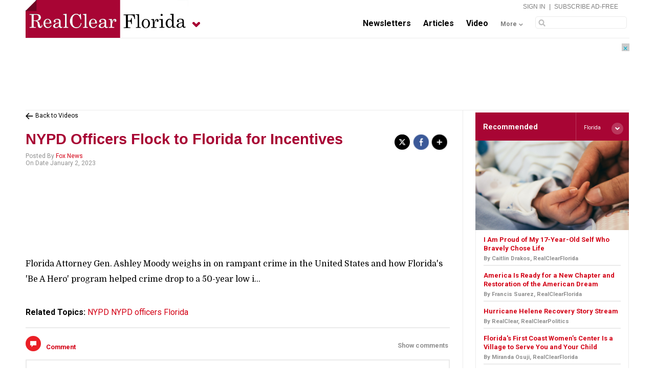

--- FILE ---
content_type: text/html
request_url: https://www.realclearflorida.com/video/2023/01/02/nypd_officers_flock_to_florida_for_incentives_873249.html
body_size: 4754
content:
<!doctype html>
<html lang="en">
<head prefix="og: //ogp.me/ns# fb: //ogp.me/ns/fb#">

<meta name="fragment" content="!">
<script id="interior" type="text/javascript" src="/asset/vertical/rcfl/rc-meta.js?v=2.1"></script>
<meta http-equiv="Content-Type" content="text/html; charset=utf-8" />

<link type="images/x-icon" href="/favicon.ico" rel="shortcut icon" />
<link type="text/css" href="//fonts.googleapis.com/css?family=Roboto:400,700" rel="stylesheet">
<link type="text/css" href="//fonts.googleapis.com/css?family=Domine:400,700" rel="stylesheet">


<!-- Master Global CSS and Vertical Specific CSS -->
<link type="text/css" href="/asset/top/master.css?v=1.2" rel="stylesheet" />
<link type="text/css" href="/asset/vertical/rcfl/rcfl.css?v=2.2" rel="stylesheet" />

<link type="text/css" href="/asset/top/facebox-comments.css" media="screen" rel="stylesheet" />

<!--RCMG Asset-->
<link type="text/css" href="/asset/top/rcmg_users_v2/rcmg_modal.css" rel="stylesheet" />

<!-- EVOLOK -->
<!-- Evolok Bootstrap Library - Needed for all widgets if not loaded on site already -->
<link type="text/css" href="/asset/top/rcmg_users_v2/evolok/ev-widgets/3.11.0/prefixed-bootstrap.css" rel="stylesheet" />
<!-- New EV Libraries - New Product Widget Install 1/29/18 -->
<script type="text/javascript" src="/asset/top/rcmg_users_v2/evolok/ev-widgets/3.11.0/ev-widgets.min.js"></script>
<link type="text/css" href="/asset/top/rcmg_users_v2/evolok/ev-widgets/3.11.0/ev-widgets.min.css" rel="stylesheet" />


<!-- DO NOT CHANGE BELOW CODE -->
<!--PRE MASTER INJECTION-->


<script type="text/javascript" src="/asset/lib/jquery/1.11.3.min.js"></script>
<script type="text/javascript" src="/asset/lib/viewportSize/viewportSize-min.js"></script>
<script type="text/javascript" src="//c.amazon-adsystem.com/aax2/amzn_ads.js"></script>
<script type="text/javascript">
	try {
		amznads.getAds('3148');
	} catch(e) { /*ignore*/}
</script>
<script type="text/javascript">
	var key = 'amznslots';
	var values = amznads.getTokens(); //comma separated tokens
</script>

<script src="/asset/top/StoryStream.js?v=1.1" type="text/javascript"></script>

<script type="text/javascript">var ev_params = { "articleId": "873249", "category": "Embedded Code", "section": "articles", "authors": ["Fox News"], "tags":["NYPD","NYPD officers","Florida"] };</script>



<script type="text/javascript" src="/asset/top/master.js?v=99" id="jsSite" data-site="florida" data-gaTag="" data-site-page=""></script>
<script type="text/javascript" src="/asset/vertical/rcfl/rcfl.js?v=4.1"></script>

<script src="/asset/lib/waypoints/lib/jquery.waypoints.min.js"></script>
<script src="/asset/lib/waypoints/lib/shortcuts/inview.min.js"></script>







        <script type="text/javascript" async src="https://launch.newsinc.com/js/embed.js" id="_nw2e-js"></script>

    <script type="text/javascript" src="/asset/lib/vue/2.1.9/vue.min.js"></script>

    <link type="text/css" rel="stylesheet" href="/asset/section/video.css?v=1.1" />

    
    
    <link type="text/css" href="/asset/top/rcmg_users_v2/rcmg_modal.css" rel="stylesheet" />
    <link href="https://fonts.googleapis.com/css?family=Fira+Sans+Condensed:100,200,300,400,600" rel="stylesheet">

    
    <meta name="robots" content="index,follow">
	<meta name="googlebot" content="index,follow">
	<meta name="fb:app_id" property="og:fb:app_id" content="">
	<meta name="site_name" property="og:site_name" content="RealClearFlorida">
	<meta name="locale" property="og:locale" content="en_US">
	<meta name="twitter:site" property="twitter:site" content="@RealClearFL">
	<meta name="revised" property="og:revised"  content="Monday, January 2nd, 2023, 6:11 am">
	<meta name="theme-color" property="og:theme-color"  content="#a80534">
	<title>NYPD Officers Flock to Florida for Incentives | RealClearFlorida</title>
	<meta name="title" property="og:title" content="NYPD Officers Flock to Florida for Incentives">
	<meta name="description" property="og:description" content="Florida Attorney Gen. Ashley Moody weighs in on rampant crime in the United States and how Florida's 'Be A Hero' program helped crime drop to a 50-year low i...">
	<meta name="subject" property="og:subject" content="Florida Attorney Gen. Ashley Moody weighs in on rampant crime in the United States and how Florida's 'Be A Hero' program helped crime drop to a 50-year low i...">
	<meta name="url" property="og:url" content="https://realclearflorida.com/video/2023/01/02/nypd_officers_flock_to_florida_for_incentives_873249.html">
	<meta name="identifier-URL" property="og:identifier-URL" content="https://realclearflorida.com/video/2023/01/02/nypd_officers_flock_to_florida_for_incentives_873249.html">
	<meta name="type" property="og:type" content="video">
	<meta name="article:published_time" property="og:article:published_time" content="2023-01-02T00:00:00-06:00">
	<meta name="article:modified_time " property="og:article:modified_time " content="2023-01-02T06:11:52-06:00">
	<meta name="twitter:url" property="twitter:url" content="https://realclearflorida.com/video/2023/01/02/nypd_officers_flock_to_florida_for_incentives_873249.html">
	<meta name="twitter:title" property="twitter:title" content="NYPD Officers Flock to Florida for Incentives">
	<meta name="twitter:description" property="twitter:description" content="Florida Attorney Gen. Ashley Moody weighs in on rampant crime in the United States and how Florida's 'Be A Hero' program helped crime drop to a 50-year low i...">
	<meta name="tweetmeme-title" property="tweetmeme-title" content="NYPD Officers Flock to Florida for Incentives" >
	<meta name="twitter:card" property="twitter:card" content="summary_large_image">
	<meta name="twitter:image" property="twitter:image" content="https://assets.realclear.com/images/59/598211_6_.png">
	<meta name="image" property="og:image" content="https://assets.realclear.com/images/59/598211_6_.png">
	<link rel="archives" href="https://realclearflorida.com/video/2023/01/02/index.html">
	<meta name="article:author" property="og:article:author" content="Fox News">
	<meta name="author" property="og:author" content="Fox News">
	<script type="application/ld+json">{"@context":"http:\/\/schema.org","@type":"VideoObject","name":"NYPD Officers Flock to Florida for Incentives","description":"Florida Attorney Gen. Ashley Moody weighs in on rampant crime in the United States and how Florida\u0027s \u0027Be A Hero\u0027 program helped crime drop to a 50-year low i...","contentUrl":"https:\/\/realclearflorida.com\/video\/2023\/01\/02\/nypd_officers_flock_to_florida_for_incentives_873249.html","embedUrl":"https:\/\/realclearflorida.com\/video\/2023\/01\/02\/nypd_officers_flock_to_florida_for_incentives_873249.html","uploadDate":"2023-01-02T06:11:41-06:00","datePublished":"2023-01-02T06:11:41-06:00","dateCreated":"2023-01-02T06:11:38-06:00","dateModified":"2023-01-02T06:11:52-06:00","author":{"name":"Fox News","url":"https:\/\/realclearflorida.com\/authors\/fox_news","bio":"","email":"","twitter":""},"publisher":{"@type":"Organization","name":"YouTube"},"image":{"url":"https:\/\/assets.realclear.com\/images\/59\/598211_6_.png","width":930,"height":1440},"keywords":"NYPD, NYPD officers, Florida"}</script>

</head>

    <body class="video video-perma">

    
    <input type="hidden" id="floating_video" name="floating_video" value="" />

            <link rel="image_src" href="https://assets.realclear.com/images/59/598211_1_.png" />
    
            <link rel="video_src" href=".mp4" />
    

    <div id="container" class="dos-col">

    <div id="masthead-wrapper" class="nav-down">
    <div id="masthead" class="clearfix">
        <div class="top-bar"></div>
        <div class="alpha-wrapper">

                            <span class="verticals-menu">
                    <div class="verticals-wrapper">
                        <img class="full-site-arrow" src="/asset/img/rcfl-site-arrow.png" />
                        <img class="mobile-site-arrow" src="/asset/img/mobile-site-arrow.png" />
                        <span class="verticals-tab"></span>
                        <div class="verticals-site-list">
                            <script src="/asset/vertical/rcfl/rcfl_sites_nav.js" type="text/javascript"></script>
                        </div>
                    </div>
                </span>
            
            <div class="site-logo">
                
                
                
                
                
                
                                    <a href="/">
                        <img class="ss" src="/asset/img/rcfl-home-logo.png">
                    </a>
                            </div>

            
        </div>

        
        
                    <div class="beta-wrapper">
                                    <div class="inner-account">
                        <a class="welcome-login" href="/dashboard/">Sign In</a> <span>|</span> <a href="/subscriptions/">Subscribe Ad-Free</a>
                    </div>
                    <div class="site-nav">
                        <script src="/asset/vertical/rcfl/masthead_nav.js?v=3.1" type="text/javascript"></script>
                    </div>
                    <div class="site-search mobile">
                        <form>
                            <input type="text" id="searchBox" name="q" />
                        </form>
                    </div>
                    <div class="site-search-mobile"></div>
                            </div>
        
    </div><!-- end inner masthead div -->
</div><!-- end masthead wrapper -->


        
            <div class="top-banner">
                
                
                
                <div  class="RC-AD RC-AD-TOP-BANNER"  ></div>                <div  class="RC-AD RC-AD-BOX-TOP"  ></div>            </div>
        
    
        <div class="alpha-container">
            <div class="alpha">

    
    
    <div class="video-top">
    <div class="paging">
        <span class="arrow">
            <img src="/asset/img/paging-arrow.png" />
        </span>
        <a href="/video">Back to Videos</a>
    </div>
    <div class="video-title-wrapper">
        <div class="video-title">
            <h1>NYPD Officers Flock to Florida for Incentives</h1>
        </div>
    </div>
    <div class="video-social">
        <div class="socialBar" data-print="1" data-style="short" data-dialog="share">
            <div class="left toolset"></div>
        </div>

        <div class="socialBar-clicks">
            <span class="label"></span>
        </div>
        <div class="socialBar-divide"> | </div>
        <div class="socialBar-shares">
            <span class="label"></span>
        </div>
    </div>
</div><!-- video-top -->

<div class="byline">

                    Posted By <a href="https://realclearflorida.com/authors/fox_news">Fox News</a>
                        <br/>On Date January 2, 2023
                    
</div>
<br />



<div class="body-photo-inline">
    <div class="rc_video_player_container">
        <center>
        
            <iframe width="200" height="113" src="https://www.youtube.com/embed/wO6CCQJwVxw?feature=oembed" frameborder="0" allow="accelerometer; autoplay; clipboard-write; encrypted-media; gyroscope; picture-in-picture" allowfullscreen title="NYPD officers flock to Florida for incentives"></iframe>

                </center>
    </div>
</div><!-- body-photo-inline -->
<div class="clear"></div>

    <div class="video-body-text"><p>Florida Attorney Gen. Ashley Moody weighs in on rampant crime in the United States and how Florida's 'Be A Hero' program helped crime drop to a 50-year low i...<p/><div class="inline-rc-ad-middle"><br /><div  class="RC-AD RC-AD-BOX-MIDDLE"  ></div><br /></div><p><p/></div>




<div id="related-footer"><b>Related Topics: </b>
        <a href="https://realclearflorida.com/stream/?topic=nypd">NYPD</a>
        <a href="https://realclearflorida.com/stream/?topic=nypd_officers">NYPD officers</a>
        <a href="https://realclearflorida.com/stream/?topic=florida">Florida</a>
    </div>

    <!-- spot im comments -->


<div class="comments-wrapper">
    <div class="comments-label">Comment</div>
</div>

<div class="comments-count">
    <span class="show">Show comments</span>
    <span class="hide">Hide Comments</span>
    <span class="count">
        <div class="spot-im-replies-count" data-post-id="rcfl700873249" real-time="true" style="display:inline-block;" ></div>
    </span>
</div>

<div id="comments-container">
    <div class="rcmg_auth" style="text-align:right; font-weight:bold;">
        <a class="rcmg_sign_in" href="javascript:void(\'0\');">
            Log In with your RCMG Account
        </a>
        <a class="rcmg_register" href="javascript:void(\'0\');">
            Register
        </a>
    </div>

    
        <div data-spotim-module="pitc" ></div>

    
                                            
    <script async
            src="https://launcher.spot.im/spot/sp_jJm1DhTy"
            data-spotim-module="spotim-launcher"
            data-post-url="https://realclearflorida.com/video/2023/01/02/nypd_officers_flock_to_florida_for_incentives_873249.html"
            data-article-tags="NYPD, NYPD officers, Florida"
            data-disqus-url="https://realclearflorida.com/video/2023/01/02/nypd_officers_flock_to_florida_for_incentives_873249.html"
            data-disqus-identifier="700873249"
            data-post-id="rcfl700873249"
            data-seo-enabled="true"
            ></script>

</div>
<div class="clear"></div>

    
    <div  class="RC-AD RC-AD-BOX-BOTTOM"  ></div>    <div class="bottom-banner">
        
        <div  class="RC-AD RC-AD-BOTTOM-BANNER"  ></div>    </div>

<div id="political" class="cat-header">
    <div class="send-tips-wrapper">
        <div class="send-tips-item">
            <a href="mailto:video@realclearpolitics.com">
                <span class="social-links">
                    <img class="social-media-image" src="/asset/img/social_media_assets/envelope_icon.png" /> Send Tips
                </span>
            </a>
            <a href="https://twitter.com/rcpvideo">
                <span class="social-links">
                    <img class="social-media-image" src="/asset/img/social_media_assets/twiteer_icon.png" /> Follow Us
                </span>
            </a>
        </div>
    </div>
        <h2>Latest Florida Videos</h2>
    
</div>
<div id="rc-latest-political-videos-app" class="florida">
    <rc-container></rc-container>
</div>

    
    <div  class="RC-AD RC-AD-BOX-BOTTOM-600"  ></div>
                
                <div id="revContentWidget"></div>
            </div>  
        </div>   

            <div class="beta-container">
            <div class="beta">

    
    <div class="widget_slot init"></div>

<div  class="RC-AD RC-AD-BOX-TOP"  ></div>
<div class="widget_slot init"></div>

<!-- CALENDAR -->
<link rel="stylesheet" type="text/css" href="/asset/3rd_party/y_calendar/calendar.css">
<script type="text/javascript" src="/asset/3rd_party/y_calendar/yahoo-dom-event.js"></script>
<script type="text/javascript" src="/asset/3rd_party/y_calendar/calendar-min.js"></script>
<link rel="stylesheet" type="text/css" href="/asset/3rd_party/y_calendar/calendar_custom_video.css">   
<div class="cal_container yui-skin-sam">  
    <div class="title_container"><div class="title">Video Archives</div></div>
    <div id="cal1Container"></div>
    <div style="clear:both;"></div> 
</div>

<script type="text/javascript" src="/asset/section/videos/video_calendar_config.js"></script>
<!-- END CALENDAR -->

<div class="widget_slot init"></div>

<div id="searchbox_video">
    <table border="0" cellpadding="0" cellspacing="0">
        <tbody>
            <tr valign="top">
                <td>
                    <form action="https://realclearflorida.com/search/" id="cse-search-box" method="get">
                        <input name="q" size="31" placeholder="Search RealClearFlorida Video" type="text">
                        <input src="/asset/img/white-bg-chev-right.png" align="absmiddle" type="image">
                    </form>
                </td>
            </tr>
        </tbody>
    </table>
</div>
<div  class="RC-AD RC-AD-BOX-MIDDLE"  ></div>
    <div class="widget_slot init"></div>

<div class="newsletter-widget">
        <div class="label">Sign up for RC newsletters</div>
        <div class="jQ-news-widget"></div>
    </div>
    <div class="newsletter-signup-container2" data-auto-checks="">
        <script data-loc="rcfl" src="/asset/top/rc-newsletters-v2.js?v=1.2" type="text/javascript"></script>
    </div>

<div  class="RC-AD RC-AD-BOX-BOTTOM"  ></div>
<div class="widget_slot init"></div>

<div  class="RC-AD RC-AD-BOX-BOTTOM-600"  ></div>    

    
                </div>  
        </div>   

    
    <div  class="RC-AD RC-AD-BOTTOM-BANNER"  ></div>
    
    </div> 

    <div class="footer-wrapper">
    <div class="footer">
        <div class="footer-logo">
            <span class="site-tab"></span>
            <img src="/asset/img/rcfl-logo-footer.png" />
        </div>

        <div class="footer-social">
            <div class="socialBar" data-style="site" data-dialog="share"><div class="left toolset"></div></div>
        </div>

        <div class="clear"></div>

        <div class="footer-links">
            <script type="text/javascript" src="/asset/vertical/rcfl/footer_links.js"></script>
        </div>

        <div class="footer-info">
            <div class="info-links">
                <script type="text/javascript" src="/asset/vertical/rcfl/footer_info_links.js"></script>
            </div>
        </div>

        <div class="mobile-footer">
            <div class="mobile-copyright">&copy;2023 RealClearFlorida | <a onClick="loadDesktop();" class="view-desktop">Go to full site</a></div>
        </div>

    </div>
</div>


<script type="text/javascript" src="/asset/section/video.js?v=1.2" ></script>
<script type="text/javascript" src="/asset/vertical/rcfl/internal_video.js?v=1"></script>
<script type="text/javascript" src="/asset/vertical/rcfl/footer_includes_before_body.js?v=1"></script>


    <script type="text/javascript" src="/asset/top/rcmg_users_v2/rcmg_common.js?v=1"></script>
    <script type="text/javascript" src="/asset/top/rcmg_users_v2/rcmg_auth.js?v=1.1"></script>
    <script type="text/javascript" src="/asset/top/rcmg_users_v2/rcmg_modal.js"></script>

    <ev-paywall-notifier modal-size="md" modal-keyboard=“true” modal-backdrop="true"></ev-paywall-notifier>
    <ev-paywall modal-size="md" modal-keyboard=“true” modal-backdrop="true"></ev-paywall>

    <script type="text/javascript" src="/asset/top/rcmg_users_v2/rcmg_spot.js"></script>

            <script async src="https://embed.air.tv/v1/twoview_bootstrap.js?organization=pXwgEdKXRZSXfo3NsjuY3A"></script>
    
    <script data-loc="video-perma-rcfl" src="/asset/top/rc-newsletters-v2.js?v=1.1" id="jsTag" class="jsTag" type="text/javascript"></script>

</body>
</html>


--- FILE ---
content_type: text/html; charset=utf-8
request_url: https://www.google.com/recaptcha/api2/aframe
body_size: 269
content:
<!DOCTYPE HTML><html><head><meta http-equiv="content-type" content="text/html; charset=UTF-8"></head><body><script nonce="0Hz2jhWBwOApQp0XQ8F8nQ">/** Anti-fraud and anti-abuse applications only. See google.com/recaptcha */ try{var clients={'sodar':'https://pagead2.googlesyndication.com/pagead/sodar?'};window.addEventListener("message",function(a){try{if(a.source===window.parent){var b=JSON.parse(a.data);var c=clients[b['id']];if(c){var d=document.createElement('img');d.src=c+b['params']+'&rc='+(localStorage.getItem("rc::a")?sessionStorage.getItem("rc::b"):"");window.document.body.appendChild(d);sessionStorage.setItem("rc::e",parseInt(sessionStorage.getItem("rc::e")||0)+1);localStorage.setItem("rc::h",'1768986519406');}}}catch(b){}});window.parent.postMessage("_grecaptcha_ready", "*");}catch(b){}</script></body></html>

--- FILE ---
content_type: text/css
request_url: https://www.realclearflorida.com/asset/vertical/rcfl/rcfl.css?v=2.2
body_size: 13279
content:
/* RC Policy Site Specific Styles */
/* Adblock offside modal */
@import url("https://www.realclearpolitics.com/asset/section/Ads/AdblockOffsideModal.css?v=1");


.article-body-text .news-letter .newsletter-signup-container2 ul.newsletters li { display:none; }
.article-body-text .news-letter .newsletter-signup-container2 ul.newsletters li.policy { display:table; }


/* CHART POSTS STYLES - ARTICLES TEMPLATE(WAS BLOG LANDING ON OLD SITE) */
/* Edgar Medina:  Aug 4 2017 
	Commented the line bellow because in the articles landing page was causing an overlay of styles

*/
/* .article-landing .label, .badge {
    background-color: #999999;
    color: #ffffff;
    font-size: 14px;
    font-weight: bold;
    line-height: 14px;
    margin-right: 4px;
    padding: 4px 6px;
    text-shadow: 0 -1px 0 rgba(0, 0, 0, 0.25);
    vertical-align: 6px;
    white-space: nowrap;
	float:left;
	margin-top:5px;
} */
.article-landing .label-success, .article-landing .badge-success {
    background-color: #992cd1 !important;
}
.article-landing .label {
    border-radius: 3px !important;
}
/* END CHART STYLES */

/* KAUFFMAN STYLES */

/* MASTHEAD */

/* members menu / donate menu in header */
.member-menu {
    position: absolute;
    top: 25px;
    right: 0;
    width: auto;
}

/* was 360px wide with donate button */
.member-menu div {
    width: 100px;
    float: left;
}

.member-menu .sign-up {
    background-color: #CC6600;
    text-align: center;
    padding: 5px 0;
    border-radius: 3px;
    margin-top: 16px;
    width: 86px;
}

.member-menu .sign-up a {
    color: #FFFFFF;
    font-size: 0.8em;
    font-weight: bold;
    padding: 2px 20px;
    text-decoration: none;
}

.member-menu .log-in {
    margin-top: 19px;
    width: auto;
}

.member-menu .log-in img {
    margin-top: -5px;
}

.member-menu .log-in a {
    color: #000000;
    display: inline-block;
    font-weight: bold;
    margin-top: -11px;
    padding-left: 0;
    padding-top: 12px;
    vertical-align: top;
}

.member-menu .donate {
    padding-left: 15px;
}

.member-menu .donate a img {
    width: 100px;
}

.member-menu .donate form input.donate_img {
    width: 100px;
}

.sub-nav-bar h2 {
    float: none !important;
    font-size: 0.7em;
    font-weight: normal;
    margin-right: 5px;
    padding-top: 8px;
    text-align: right;
}

.member-menu .head-divide {
    border-right: 1px solid #dfdfdf;
    height: 55px;
    margin: 0 15px;
    width: 1px;
}

@media only screen and ( max-width : 767px ){ 
	.member-menu {
		top: 0;
		right: 60px;
	}
}
@media only screen and ( max-width : 600px ){ 
	.member-menu {
		top: 3px;
		right: 10px;
	}
}
@media only screen and ( max-width : 420px ){ 
	.member-menu {
		top: 17px;
		right: 5px;
	}
	.member-menu .donate a img {
		width: 50px;
	}
	.member-menu div {
		width: 50px;
	}
}

/* NEW 2014 TEMPLATE */
body.custom_topics {width:100%; min-width:100%; font-size:100%; text-align:left; line-height:normal;}

body.custom_topics .alpha {
    display: inline-block;
    margin-left: 0;
    margin-right: 335px;
    margin-top: 30px;
	padding:35px;
}
body.custom_topics .beta-container {
    width: 300px;
	margin-left:-300px;
}

body.custom_topics .beta { margin-left:0; width:300px; }

body.custom_topics .RC-AD-BOTTOM-BANNER { margin:30px 61px; }


body.custom_topics .recent-articles { margin: 10px 0; }
body.custom_topics .recent-articles h3 { background: #4c4c4c; color: #fff; padding: 4px; margin: 0; font: bold 12px Verdana, Arial, Helvetica, sans-serif; }
body.custom_topics .topic-article { border-bottom: 1px solid #ccc; padding: 6px 0; }
body.custom_topics .topic-article h4 { margin: 0; padding: 0; font-size: 15px; }
body.custom_topics .topic-article p { margin: 0; padding: 0; color: #666; padding: 0 0 0 5px; }

body.custom_topics .social-bar-wrapper {margin-top:0px;/*margin-top:-5px;*/ display:none;} 


body.custom_topics h1 {margin:5px auto;}
body.custom_topics .top-wrapper {padding:5px 0; margin:10px 0 5px 0; border-bottom:5px solid #FF0000;}
body.custom_topics .top-wrapper h2.main-title  { float:left; width:auto; border:none !important; margin:48px 0 -20px; padding:0; color:#000000; }
body.custom_topics .top-wrapper .sponsorship-ad, body.custom_topics .top-wrapper .sponsorship-logo {float:right; background-color:#f2f2f2; width:336px; height:80px; overflow:hidden; background-color:#fff; text-align:right; margin-bottom:-50px;}


body.custom_topics table.middle_content {width:100%; padding-top:95px;}
body.custom_topics table.middle_content td {padding-top:15px; margin:0;}
body.custom_topics table.middle_content td.top_content_wrapper {padding:10px 0; border-bottom:1px solid #ccc;}
body.custom_topics table.middle_content td.left {padding-left:5%; padding-right:5%; text-align:left;}
body.custom_topics table.middle_content td.left h2.main-title {color:#000; padding:20px 0 0 0; margin:10px 0 5px 0; border-bottom:5px solid #FF0000; font-size:2em;}


body.custom_topics table.middle_content .beta {width:340px; background-color:#f2f2f2; padding:15px 10px; text-align:center; display:none;}
body.custom_topics table.middle_content .beta #right-box-ad, body.custom_topics table.middle_content .beta #right-box-ad-2 {height:auto !important; width:300px; margin:0 auto 5px auto; float:none; overflow:hidden; height:auto !important;} 
body.custom_topics table.middle_content .beta .module { text-align:left; margin-bottom:10px;} 
body.custom_topics table.middle_content .beta .module h4 { border-bottom: 1px solid #cc6666; background: #cc3333 url('/images/bg_election_sub_header2.gif') repeat-x bottom; color: #fff; font: bold 11px Verdana, Arial, Helvetica, sans-serif; letter-spacing: 1px; margin: 0; padding: 5px; text-transform: uppercase; }
body.custom_topics table.middle_content .beta .module .content {background-color:#fbfbfb; padding:5px 0;}
body.custom_topics table.middle_content .beta .module .content .icon_social_list {padding-top:10px;}
body.custom_topics table.middle_content .beta .module .icon_social {float:left; margin:0 30px 0 0;}

body.custom_topics table.middle_content .left #modules {padding:30px 0 0 0; border-top:1px solid #ccc; margin-top:20px;}   
body.custom_topics table.middle_content .left .module { text-align:left; margin-bottom:10px;} 
body.custom_topics table.middle_content .left .module h4 { border-bottom: 1px solid #cc6666; background: #cc3333 url('/images/bg_election_sub_header2.gif') repeat-x bottom; color: #fff; font: bold 11px Verdana, Arial, Helvetica, sans-serif; letter-spacing: 1px; margin: 0; padding: 5px; text-transform: uppercase; }
body.custom_topics table.middle_content .left .module .content {background-color:#fbfbfb; padding:5px 0;}
body.custom_topics table.middle_content .left .module .content .icon_social_list {padding-top:10px;}
body.custom_topics table.middle_content .left .module .icon_social {float:left; margin:0 30px 0 0;}

body.custom_topics table.middle_content .left .module p {font-size:1.2em;}


body.custom_topics .latest_news {width:100%; /*border-bottom:1px solid #ccc;*/ padding-bottom:25px;}
body.custom_topics .latest_news	.carousel-inner div.item .padding {}
body.custom_topics .latest_news	.carousel-inner div.item div.news {width:47%; display:inline-block; height:auto; padding:10px 1%;}
body.custom_topics .latest_news	.carousel-inner div.item div.news.big {float:left; /*height:200px;*/ height:auto; padding:10px 1%; border-right:1px solid #ccc; border-bottom:none;}
body.custom_topics .latest_news	.carousel-inner div.item div.news.big div.img {width:100%; height:auto; margin-bottom:5px;}
body.custom_topics .latest_news	.carousel-inner div.item div.news.big div.img img {display:none;}
body.custom_topics .latest_news	.carousel-inner div.item div.news div.img {overflow:hidden; width:30%; height:auto; float:left; margin-right:5px;}
body.custom_topics .latest_news	.carousel-inner div.item div.news div.img img {width:100%;}
body.custom_topics .latest_news	.carousel-inner div.item div.news div.byline {font-size:0.7em; line-height:1em;}
body.custom_topics .latest_news	.carousel-inner div.item div.news div.title {line-height:1em; margin:5px 0;}

body.custom_topics .videos {width:100%; margin-bottom:20px;}
body.custom_topics .videos h3 { color:#000; padding:5px 0; margin:10px 0 5px 0; border-bottom:5px solid #ff0000; font-size:2em; }
body.custom_topics .videos 	.carousel-inner div.item div.video {width:31%; float:left; height:auto; padding:10px 1%;}
body.custom_topics .videos 	.carousel-inner div.item div.video div {}
body.custom_topics .videos 	.carousel-inner div.item div.video div.img {position:relative; overflow:hidden; height:130px; margin-bottom:5px;}
body.custom_topics .videos 	.carousel-inner div.item div.video div.img span.icon {background:url('http://www.realclearmarkets.com/images/play-icon.png') 0 0 no-repeat; position:absolute; top:8px; left:8px; z-index:10; width:20px; height:20px;}
body.custom_topics .videos 	.carousel-inner div.item div.video div.img img {width:100%;}
body.custom_topics .videos 	.carousel-inner div.item div.video div.title {padding:0;}	
body.custom_topics .videos 	.carousel-inner div.item div.video div.title a {font-weight:normal; font-size:1.1em; padding:0; line-height:1em;}


body.custom_topics .posts_module {text-align:left;}
body.custom_topics .posts_module h3 { color:#000; padding:5px 0; margin:10px 0 5px 0; border-bottom:2px solid #ff0000; font-size:1.5em; }
body.custom_topics .posts_module img.header {padding:5px 0; margin:10px 0 5px 0; border-bottom:2px solid #ff0000; width:100%;}
body.custom_topics .posts_module div.item {width:100%; height:auto; padding:10px 0; border-bottom:1px solid #ccc;}
body.custom_topics .posts_module div.item:last-child {border:none;}
body.custom_topics .posts_module div.item .title a {color:#000; font-size:1em; font-weight:bold;}
body.custom_topics .posts_module div.item .byline  {color:#999999; font-size:0.9em; font-style:italic; margin:0;}
body.custom_topics .posts_module div.item .excerpt {color:#555; font-size:0.9em; margin:0px; padding:5px 0 0 0;}
body.custom_topics .posts_module button {width:100%; padding:10px; margin:0 0 10px 0; font-size:1em;}
body.custom_topics .posts_module button:hover {cursor:pointer;}

body.custom_topics .page_footer {width:auto; padding:10px;} 
body.custom_topics .page_footer p {padding:20px;}
body.custom_topics .page_footer .social {text-align:center;}
body.custom_topics .page_footer .social img {width:150px;}
/*body.custom_topics .page_footer .left {width:75%; padding:0 10px 0 0; border-right:1px solid #ccc; display:inline-flex;}
body.custom_topics .page_footer .right {width:auto; padding:0 0 0 10px; display:inline-flex; }
body.custom_topics .page_footer .right img {width:70%;}*/


/* LESS THAN = 767 */
@media only screen and ( max-width : 768px ){ 
	body.custom_topics {font-size:130%;}
	.social-bar-wrapper {display:none;}
 	body.custom_topics table.middle_content {padding-top:45px;}	
	body.custom_topics table.middle_content .beta {width:0px; padding:0; margin:0;}
	body.custom_topics table.middle_content td {padding-top:0px;}
	body.custom_topics table.middle_content td.top_content_wrapper {padding:0;}
	
	/*
	body.custom_topics .promos2014 #promo-excerpts div.big {width:100%; border-bottom:1px solid #ccc;}
	body.custom_topics .promos2014 #promo-excerpts div.big #padding {border:none;  padding:0 0 10px 0; margin:0 0 10px 0;}
	body.custom_topics .promos2014 #promo-excerpts div {width:100%;  padding:10px 0; }
	body.custom_topics .promos2014 #promo-excerpts div span.img {width:30%;}
	body.custom_topics table.middle_content td.left div.promos2014 div#promo-excerpts div {border-bottom:1px dotted #ccc;}
	body.custom_topics table.middle_content td.left div.promos2014 div#promo-excerpts div div#padding {border:none; padding:0; margin:0;}
	body.custom_topics table.middle_content td.left .module #right-box-ad {margin:0 auto 10px auto; padding:10px 0 0;} */
	
	body.custom_topics .latest_news	.carousel-inner div.item div.news, body.custom_topics .videos .carousel-inner div.item div.video {width:100%; height:auto; padding:10px 0; border-bottom:1px solid #ccc;}	
	body.custom_topics .latest_news	.carousel-inner div.item div.news:last-child, body.custom_topics .videos .carousel-inner div.item div.video:last-child {border:none;}
	body.custom_topics .latest_news .carousel-inner div.item div.news div.img, body.custom_topics .videos .carousel-inner div.item div.video div.img {position:relative; overflow:hidden; width:30%; float:left; height:auto; margin-right:5px;}
	body.custom_topics .latest_news	.carousel-inner div.item div.news div.img img, body.custom_topics .videos .carousel-inner div.item div.video div.img img {width:100%;}	
	
	body.custom_topics .latest_news	.carousel-inner div.item div.news div.title, body.custom_topics .videos .carousel-inner div.item div.video div.title {padding:0 5px;}	
	body.custom_topics .latest_news	.carousel-inner div.item div.news div.title a, body.custom_topics .videos .carousel-inner div.item div.video div.title a {font-size:1em; padding:0 5px 0 0; width:auto; font-weight:normal;}
	body.custom_topics .latest_news	.carousel-inner div.item div.news div.title a, body.custom_topics .videos .carousel-inner div.item div.video div.title a:hover {text-decoration:none;}	
	body.custom_topics .latest_news	.carousel-indicators, body.custom_topics .videos .carousel-indicators {bottom:-30px !important;}
	body.custom_topics .latest_news	.carousel-inner div.item div.news.big {float:none; height:auto; padding:10px 0; border-bottom:1px solid #ccc;}
	body.custom_topics .latest_news	.carousel-inner div.item div.news.big div.img {width:30%; float:left; height:auto !important; margin-right:5px; margin-bottom:none; background-image:none !important;}
	body.custom_topics .latest_news	.carousel-inner div.item div.news.big div.img img {display:block;}
	body.custom_topics .latest_news	.carousel-inner div.item div.news div.byline {display:none;}			
	
	
	body.custom_topics .top-wrapper .sponsorship-ad, body.custom_topics .top-wrapper .sponsorship-logo {padding:10px 0;}
	body.custom_topics .posts_module h3 {padding:5px 0; margin:10px 0 5px 0; border-bottom:5px solid #ff0000; font-size:2em;}



}
/*768px*/
@media only screen and ( min-width : 769px ){
	body.custom_topics table.middle_content .beta {display:block;}
}




.carousel {
  position: relative;
}
.carousel-inner {
  position: relative;
  overflow: hidden;
  width: 92%;
  padding-left:41px;
}
.carousel-inner > .item {
  display: none;
  position: relative;
  -webkit-transition: 0.6s ease-in-out left;
  transition: 0.6s ease-in-out left;
}
.carousel-inner > .item > img,
.carousel-inner > .item > a > img {
  line-height: 1;
}
.carousel-inner > .active,
.carousel-inner > .next,
.carousel-inner > .prev {
  display: block;
}
.carousel-inner > .active {
  left: 0;
}
.carousel-inner > .next,
.carousel-inner > .prev {
  position: absolute;
  top: 0;
  width: 100%;
}
.carousel-inner > .next {
  left: 100%;
}
.carousel-inner > .prev {
  left: -100%;
}
.carousel-inner > .next.left,
.carousel-inner > .prev.right {
  left: 0;
}
.carousel-inner > .active.left {
  left: -100%;
}
.carousel-inner > .active.right {
  left: 100%;
}
.carousel-control {
  position: absolute;
  top: 0;
  left: 0;
  bottom: 0;
  width: 6%;
  opacity: .3;
  filter: alpha(opacity=30);
  font-size: 20px;
  color: #fff;
  text-align: center;
  text-shadow: 0 1px 2px rgba(0, 0, 0, 0.6);
}
.carousel-control.left {
  background-image: -webkit-linear-gradient(left, color-stop(rgba(0, 0, 0, 0.5) 0), color-stop(rgba(0, 0, 0, 0.0001) 100%));
  background-image: linear-gradient(to right, rgba(0, 0, 0, 0.5) 0, rgba(0, 0, 0, 0.0001) 100%);
  background-repeat: repeat-x;
  filter: progid:DXImageTransform.Microsoft.gradient(startColorstr='#80000000', endColorstr='#00000000', GradientType=1);
}
.carousel-control.right {
  left: auto;
  right: 0;
  background-image: -webkit-linear-gradient(left, color-stop(rgba(0, 0, 0, 0.0001) 0), color-stop(rgba(0, 0, 0, 0.5) 100%));
  background-image: linear-gradient(to right, rgba(0, 0, 0, 0.0001) 0, rgba(0, 0, 0, 0.5) 100%);
  background-repeat: repeat-x;
  filter: progid:DXImageTransform.Microsoft.gradient(startColorstr='#00000000', endColorstr='#80000000', GradientType=1);
}
.carousel-control:hover,
.carousel-control:focus {
  outline: none;
  color: #fff;
  text-decoration: none;
  opacity: .9;
  filter: alpha(opacity=90);
}
.carousel-control .icon-prev,
.carousel-control .icon-next,
.carousel-control .glyphicon-chevron-left,
.carousel-control .glyphicon-chevron-right {
  position: absolute;
  top: 50%;
  z-index: 5;
  display: inline-block;
}
.carousel-control .icon-prev,
.carousel-control .glyphicon-chevron-left {
  left: 50%;
}
.carousel-control .icon-next,
.carousel-control .glyphicon-chevron-right {
  right: 24%;
}
.carousel-control .icon-prev,
.carousel-control .icon-next {
  width: 20px;
  height: 20px;
  margin-top: -10px;
  margin-left: -10px;
  font-family: serif;
}
.carousel-control .icon-prev:before {
  content: '\2039';
}
.carousel-control .icon-next:before {
  content: '\203a';
}
.carousel-indicators {
  position: absolute;
  bottom: 10px;
  left: 50%;
  z-index: 15;
  width: 60%;
  margin-left: -30%;
  padding-left: 0;
  list-style: none;
  text-align: center;
}
.carousel-indicators li {
  display: inline-block;
  width: 10px;
  height: 10px;
  margin: 1px;
  text-indent: -999px;
  border: 1px solid #ccc;
  border-radius: 10px;
  cursor: pointer;
  background-color: #000 \9;
  background-color: rgba(0, 0, 0, 0);
}
.carousel-indicators .active {
  margin: 0;
  width: 12px;
  height: 12px;
  background-color: #ccc;
}
.carousel-caption {
  position: absolute;
  left: 15%;
  right: 15%;
  bottom: 20px;
  z-index: 10;
  padding-top: 20px;
  padding-bottom: 20px;
  color: #fff;
  text-align: center;
  text-shadow: 0 1px 2px rgba(0, 0, 0, 0.6);
}
.carousel-caption .btn {
  text-shadow: none;
}
@media screen and (min-width: 768px) {
  .carousel-control .glyphicon-chevron-left,
  .carousel-control .glyphicon-chevron-right,
  .carousel-control .icon-prev,
  .carousel-control .icon-next {
    width: 30px;
    height: 30px;
    margin-top: -15px;
    margin-left: -15px;
    font-size: 30px;	
  }
  .carousel-control .glyphicon-chevron-left {
  	background-image:url('http://www.realclearmarkets.com/images/pop-arrow-left.png');
  }
  .carousel-control .glyphicon-chevron-right {
  	background-image:url('http://www.realclearmarkets.com/images/pop-arrow-right.png');
  }
  .carousel-caption {
    left: 20%;
    right: 20%;
    padding-bottom: 30px;
  }
  .carousel-indicators {
    bottom: -25px;
	margin-top:0;
	margin-bottom:0;
  }
}  



/*SPONSORED HLINE CONTENT*/
.sponsored_hline { border: 1px solid #000; padding: 3px; }	


/*kauffman*/
/*.jtf_sponsorship {min-height:120px; color:#c5c5c5; padding:4px 2px; margin:10px 0 0 0; border:1px solid #ccc; background: -webkit-linear-gradient(#fff, #f2f2f2);   background: -o-linear-gradient(#fff, #f2f2f2);     background: -moz-linear-gradient(#fff, #f2f2f2); background: linear-gradient(#fff, #f2f2f2);}*/
.jtf_sponsorship { background:none; border:0; color:#C5C5C5; margin:10px 0 0; min-height:120px; padding:4px 2px; }
.jtf_sponsorship a { font-size:1em; font-weight:bold; line-height:1.6em; }
.jtf_sponsorship div.markets {display:none;}
.jtf_sponsorship div.policy {display:block;}
.jtf_sponsorship h3 {margin-top:15px; color:#000; margin-bottom:5px; }  
.jtf_sponsorship h3 a {
    color: black;
    font-family: "Helvetica Neue",sans-serif;
    font-size: 1.04em;
    text-transform: none;
    font-weight: 900;
} 
.jtf_sponsorship h3 a:hover { text-decoration:none; }
.jtf_sponsorship .credit {border-bottom:0px solid #ff0000; padding:5px 0; margin:0 0 -25px 0; position:relative;}
.jtf_sponsorship .credit .logo {width:auto; position:absolute; top:0; right:5px; z-index:10;}  
.jtf_sponsorship .read_more {text-align:right; padding-right:3px;}
.jtf_sponsorship .read_more a {font-weight:normal; font-family: Arial; font-size:0.9em;}
.jtf_sponsorship .read_more span {font-size:14px; float:right; padding-left:1px;}  
/* END KAUFFMAN STYLES */

/* CHARTICLES STYLES */
.charticles_container .title { margin-top:22px; border-top:4px solid #000000; }
.charticles_container .title h3 { margin: 15px 0 0; display: inline-block; font-family:"Helvetica Neue",sans-serif; font-size:1.1em; font-weight:900; }
.charticles_container .title h3 a { text-decoration:none; color: #000000; font-family:"Helvetica Neue",sans-serif; font-size:1.1em; font-weight:900; }
	
	.charticles_container .items_container .item .pic { float:left; margin-right:10px; }
	.charticles_container .items_container .item .content a { font-weight:bold; padding-top:10px; display:inline-block; }
	.charticles_container .items_container .item .content p { font-size:0.9em; }
/* END CHARTICLES STYLES */

/* ABOUT US PAGE STYLES */
.about-header { border-bottom:7px solid #000000 !important; }
.about-header h2.title { color:#000000 !important; }
/******************************************************************/

/* Article Permalink Styles */
.sub-title-wrapper { display:inline-block; width:100%; margin:10px 0; }
	.sub-title-wrapper .sub-title { font-size:1.2em; font-weight:normal; color:#919191; margin:0; }
	
.long-sub-title-wrapper { text-align:center; margin:0 auto; max-width:1024px; }	
	.long-sub-title-wrapper .sub-title { color:#919191; font-size:1.6em; margin:0; font-weight:normal; }
	
@media only screen and (){
	.long-sub-title-wrapper { margin:20px auto 0; }
}

.art_syn_block_content ul { font-size:0.8em; }
	.art_syn_block_content ul li { list-style:inside none disc; }

/************************************/

/* ARTICLE LANDING PAGE STYLES */
@media only screen and ( max-width : 768px ){
	.article_body .image { min-height:231px !important; }
}

@media only screen and ( max-width : 414px ){
	.article_body .image { min-height:208px !important; }
}

@media only screen and ( max-width : 375px ){
	.article_body .image { min-height:187px !important; }
}

@media only screen and ( max-width : 360px ){
	.article_body .image { min-height:179px !important; }
}

@media only screen and ( max-width : 320px ){
	.article_body .image { min-height:158px !important; }
}


/* START STATES WIDGET STYLES */
/*countries widget */
.states-list {
    background-color: #ffffff;
    border: 1px solid #ebebeb;
    box-shadow: 0 2px 2px #000000;
    display: none;
    left: -195px;
    position: absolute;
    top: 55px;
    width: 298px;
    z-index: 500;
}

.states-list ul {
    padding: 0;
    margin: 0;
}

.states-list ul li {
    max-width: 50%;
    float: left;
    min-width: 50%;
}

.states-list ul {padding:0;margin:0;}
.states-list ul li:hover {  }
.states-list ul li span { 
	color:#000000; 
	font-size:1em; 
	padding-left: 15px; 
	display:block; 
	line-height:2.3em; 
	background-color:#fff; }

.states-list ul li span { 
	cursor: pointer;font-size:0.8em; 
	padding-left: 10px; 
	display:block; 
	line-height:2.3em; 
}

.states-list ul li span:hover { 
	text-decoration: underline;
}

.states-option:hover{
	background-color: #E6E4E4;
}
/* END STATES WIDGET STYLES */


/************************************/

/* VITAL SIGNS WIDGET STYLES */
.vs-social { background-color: rgba(0, 0, 0, 0.6); border-radius: 0 0 0 10px; padding: 5px 5px 1px 0; position: absolute; right: 0; top: 0; z-index: 2; opacity:0; }
.vs-social .icon img { width:20px; margin-left:5px; cursor:pointer; }

.vital_signs_items li:hover .vs-social { opacity:1; }
/*****************************/


/*CSS for vital signs entries for health landing page */
.alpha .vs-wrapper .post{
  margin-bottom: 20px;
  position: relative;
}

.alpha .vs-wrapper .post:after {
	content: '';
	display:block;
	/*margin-top: 56.25%;*/
}

.alpha .vs-wrapper .post > a{
	position:absolute;
	top:0;bottom:0;left:0;right:0;
}

.alpha .vs-wrapper .post > a .vt-bg-item{
	position:absolute;
	top:0;bottom:0;left:0;right:0;
	background-size:cover;
	-webkit-filter: opacity(1) brightness(0.4);
	filter: opacity(1) brightness(0.4);
}

.alpha .vs-wrapper .post img.vs-logo{
  z-index:2;
  height:30px;
  bottom:0;
  -webkit-filter: opacity(.4);
  filter: opacity(.4);
}

.alpha .vs-wrapper .post span.vital-title{
  left: 0;
  position:absolute;
  width: 100%;
  box-sizing:border-box;
  padding:0 10px;
  z-index:10;
  top: calc(45% - 2em);
}

.alpha .vs-wrapper .post span p{
  color:white;
  font-size: 1.6em;
  text-align:center;
  font-family: ROBOTO;
  vertical-align: middle;
}

@media only screen and (max-width: 899px){
	
	.alpha .vs-wrapper .post span p{
		font-size:1.2em;
	}
}

@media only screen and (max-width: 399px){
	
	.alpha .vs-wrapper .post span p{
		font-size:1em;
	}
}


@media only screen and (max-width: 1023px){

  .alpha .vs-wrapper .post span.vital-title{
  	top: calc(45% - 1.4em);
  }

  .alpha .vs-wrapper .post img.vs-logo{
    height:20px;
  }

}
/*CSS end for vital signs entries for health*/


/*CSS start for permalink entry for health*/
/*.alpha .vs-post-wrapper .vs-image-wrapper img.vs-image{
  z-index:1;
  position:relative;
  opacity: 1;
  -webkit-filter: opacity(1) brightness(0.4);
  filter: opacity(1) brightness(0.4);
}

.alpha .vs-post-wrapper .vs-image-wrapper div.vs-title{
  left: 0;
  position:absolute;
  width: 100%;
  z-index:10;
  top: calc(45% - 2em);
}

.alpha .vs-post-wrapper .vs-image-wrapper div.vs-title h1{
  color:white;
  font-size: 2.0em;
  text-align:center;
  font-family: ROBOTO;
  vertical-align: middle;
  padding: 0px !important;
}


.alpha .vs-post-wrapper .vs-image-wrapper img.vs-logo{
  z-index:2;
  height:30px;
  bottom:4px;
  -webkit-filter: opacity(.4);
  filter: opacity(.4);
}*/

.vs-image{
    background-repeat: no-repeat;
    background-size: cover;
    overflow: hidden;
    position:absolute;
    top:0;bottom:0;left:0;right:0;
}

.vs-title{
    position: absolute;
    z-index: 10;
    top: calc(45% - 2em);
	left:  10%;
	right: 10%;
}

.alpha .vs-post-wrapper {
	display:block;
	margin: 0 auto 40px;
	position:relative;
	width: 600px;
	box-sizing:border-box;
}
.alpha .vs-post-wrapper:after {
	content: '';
	display:block;
	/*margin-top: 56.25%;*/
}
.alpha .vs-post-wrapper .vs-image-wrapper {
	position:absolute;
	top:0;bottom:0;left:0;right:0;
}

.alpha .vs-post-wrapper .vs-image-wrapper div.vs-title h1 {
    color: white;
    font-size: 2.0em;
    text-align: center;
    font-family: ROBOTO;
    vertical-align: middle;
    padding: 0px !important;
    word-wrap: break-word;
    max-width: 600px;
    margin: 0 auto;
}

.vs-image-wrapper .vs-image .vs-title h1 em{
    font-size: 1.1em;
    padding-left: 1px;
    padding-right: 3px;
    color: #a80534;
}

.vs-logo{
    z-index: 2;
    height: 30px;
    bottom: 0;
    right: 0;
    -webkit-filter: opacity(.4);
    filter: opacity(.4);
}

.bg-for-vs {
    background: rgba(0,0,0,0.65);
    position:absolute;
	top:0;bottom:0;left:0;right:0;
}
/*CSS end for permalink entry for health*/

/*Load More Button for Vital Signs Landing Page - Start */
.loadMoreBtn {
    background-color: #a80534;
}

.loadMoreBtn {
    display: table;
    font-size: 0.9em;
    font-weight: bold;
    cursor: pointer;
    border-radius: 7px;
    width: 180px;
    margin: 0px auto 20px;
    color: white;
    text-align: center;
    vertical-align: text-top;
    height: 38px;
    padding: 3px 10px 0px;
}

.ajaxLeft {
    padding-top: 5px;
    display: none;
    margin-left: 30px;
    margin-right: -45px;
}

.loadMoreText {
    display: table-cell;
    vertical-align: middle;
}

@media only screen and ( max-width : 969px ) {
	.alpha .vs-post-wrapper {
		width: 100%;
	}
}
@media only screen and ( max-width : 499px ) {
	.alpha .vs-post-wrapper .vs-image-wrapper div.vs-title h1 {
	    font-size: 1.5em;
	}
}
@media only screen and ( max-width : 379px ) {
	.alpha .vs-post-wrapper .vs-image-wrapper div.vs-title h1 {
	    font-size: 1.1em;
	}
}

/*Load More Button for Vital Signs Landing Page - end */

/* VERTICAL STYLES - RCHE.CSS */

/* HOMEPAGE DATELINE/VIEW SWITCHER STYLES */
.mobile-nav-wrapper .left { width:40% !important; }
.mobile-nav-wrapper .center { width:20% !important; }
@media only screen and (max-width:767px) {
	body.home .alpha .RC-AD-MOBILE-BANNER { margin:10px auto !important; }
}
.pop-item .photo .image { width: 100% !important; }
.pop-item .photo { width: 100% !important; }
/*****************************************/

/*VITAL SIGNS WIDGET ON HOMEPAGE - START*/
#vital_signs_items ul li{
  	padding: 0px !important;
  	position: relative;
  	border: 1px gray solid;
  	border-top:0 !important;
  	display:block;
	box-sizing:border-box;
	width:100%;
	overflow:hidden;
	max-height: 157px;
}
#vital_signs_items ul li:after {
	content: '';
	display:block;
	/*margin-top: 56.25%;*/
}
#vital_signs_items ul li > a {
	display:block;
	position:absolute;
	top:0;bottom:0;left:0;right:0;
}

#vital_signs_items li:hover img.vital-image { transform: scale(1.5) }

#vital_signs_items li img.vital-image{
  width: 100%;
  z-index:1;
  position:relative;
  opacity: 1;
  -webkit-filter: opacity(1) brightness(0.4);
  filter: opacity(1) brightness(0.4);
  /*object-fit: cover;
  font-family: 'object-fit: cover;'*/
  transition:transform 0.2s ease-in-out 0s;
}

#vital_signs_items li img.vs-logo{
  z-index:2;
  height:15px;
  bottom:0px;
  -webkit-filter: opacity(.5);
  filter: opacity(.5);
}

#vital_signs_items li span.vital_text{
  left: 0;
  position:absolute;
  width: 100%;
  z-index:10;
  top: calc(37% - 1em);
}

#vital_signs_items li span p{
  color:white;
  font-size: 1.0em;
  text-align:center;
  font-family: ROBOTO;
  vertical-align: middle;
  padding-left: 2px;
  padding-right: 2px;
}

#vital_signs_items li span.vital_text em {
    font-size: 1.1em;
    padding-left: 3px;
    padding-right: 3px;
    color: #a80534;
}
/*VITAL SIGNS WIDGET - END*/


/* VITAL SIGNS STYLES - START */
.alpha .vs-wrapper .post img.vs-logo { bottom:0 !important; filter:opacity(0.6); height:25px !important; }
.alpha .vs-wrapper h3 { font-size:2em !important; color:#a80534 !important; border-bottom:7px solid #a80534 !important; }

.alpha .vs-wrapper div { font-size:1.1em !important; color:#7e7e7e !important; }

.vs-wrapper em { font-size: 1.2em !important; color: #a80534; padding-left: 1px; padding-right: 3px; }

.vs-post-wrapper { position:relative; height:auto !important; }
.vs-entry-title { padding:0 250px 0 60px; position:absolute; top:100px; }
.vs-entry-title h1 { color:#FFFFFF; }
.vs-logo { position:absolute; bottom:0px; right:0; height:32px; }

.vs-cat-title h1 { color:#a80534 !important; border-bottom:7px solid #a80534 !important; line-height:1.5em !important; }
/* VITAL SIGNS STYLES - END */


/* Yesterdays Entries - Homepage Styles */
.section-full-wrapper { float:left; width:100%; }
	.section-full-wrapper .text { font-family:"Domine", serif; font-size:0.95em; line-height:1.6em; }
		.section-full-wrapper .text p { margin:0; }
	.section-full-wrapper .section-byline { font-size:0.8em; display:inline-block; padding-top:10px; }
.section-container { margin-right:165px; padding-top:0; }

.section-full-right { float:left; width:150px; margin-left:-150px; margin-top:10px; }

.section-line { border-top:2px solid #EBEBEB; display:inline-block; width:100%; height:2px; margin:21px 0; }

.section-title-wrapper-full { width:100%; float:left; }
	.section-title-wrapper-full .section-title a { font-size:0.7em; }
	.section-title-wrapper-full .section-title h2 { line-height:0.7em; }

 /* END NEW Yesterdays Entries - Homepage Styles */


body.search h1 { color:#a80534 !important; }
body.search .search-header { border-bottom:7px solid #a80534 !important; }

body.article-landing h1.sponsor { color:#a80534; }
body.article-landing .landing-header {
    border-bottom: 7px solid #a80534;
}

/* List color css */

body.list h1 { color:#a80534; }
body.list h2.sponsor { color:#a80534; }
body.list .socialBar-clicks { color:#a80534; }
body.list .socialBar-shares { color:#a80534; }
body.list .list-body-text h3 { color:#a80534; }

/* End of lists color css */


/* Video landing page and perma links color specific css */

body.video h1 { color:#a80534; }
body.video h2.sponsor { color:#a80534; }
body.video .beta .social_links { border: 4px solid #a80534; }
body.video .landing-header { border-bottom:7px solid #a80534; }
body.video .video-section { background-color:#a80534; }
body.video .socialBar-clicks { color:#a80534; }
body.video .socialBar-shares { color:#a80534; }
body.video .breaking-text a { color:#a80534; }
body.video .loadMoreBtn { background-color:#a80534; }
body.video #searchbox_video { background:#a80534 none repeat scroll 0% 0%; }
.cal_container .title_container { background-color:#a80534; }

/* End of video CSS */

/* BIG 970x90 AD BELOW MASTHEAD */ 
.top-bannerx {clear:both; display:block; text-align:center; width:100%; }
.top-bannerx > .RC-AD {} 
.top-bannerx > .RC-AD > div {background-color:#fbfbfb; border-bottom:0px solid #ebebeb; border-top:0px solid #ebebeb;}
.top-bannerx > .RC-AD > div > div {width:970px; min-height:90px;margin:10px auto 6px auto; display:inline-block;}
.top-bannerx > .RC-AD-TOP-BANNER-BIG {width:100%; text-align:center; min-height:1px;}

.site-nav-more ul.primary { background-color:#a80534; }
        .site-nav-more ul.primary li { border-bottom:2px solid #1F2312; }
		
.site-nav-more .sections-tab { border-bottom: 8px solid #a80534; border-left: 8px solid transparent; border-right: 8px solid transparent; bottom: -10px; height: 0; right: 4px; position: absolute; width: 0; z-index:15; display:none; }

.site-nav-more ul li ul.inner li { background-color:#a80534; border:none; }

body.article .desk-trans {
    display: inline-block;
    float: right;
    margin-right: -5px;
    margin-top: -45px;
}

.progress-bar{ background-color: #a80534; }

.progress-bar > span { background-color: #a80534; }

.site-brand { background-color:#a80534;; display:inline-block; padding:21px 15px 5px; position:relative; top:0; height:48px; }
.site-name { position:relative; top:0; margin-left:1%; }
.site-tab { position:absolute; top:0; right:-13px; width: 0; 	height: 0; 	border-bottom: 17px solid #03051F; 	border-right: 13px solid transparent; }

.site-name a { color:#a80534; }

.article-top { border-bottom:10px solid #a80534; padding-bottom:10px !important; }

body.home .alpha .newsletter-signup-container2 ul.newsletters li {
    display: none;
}

body.home .alpha .newsletter-signup-container2 ul.newsletters li.future{
    display: table;
}

.article-body-text .news-letter .newsletter-widget {
	background-color: #a80534;
}

.article-body-text .news-letter{
	float:right;
	margin:10px;
}

.news-letter-header{
	margin: 0;
	color: #a80534;
	margin: 0 0 20px 0;
	padding: 5px;
	font-size: 1.1em;
	text-align: center;
	border-bottom: 1px dotted #ccc;
	font-family: "Domine", serif;
}

/* WIDGET STYLES */

.rec-link-body[data-id="34"] li {
    font-size: 0.94em;
    line-height: 1;
}
.rec-link-body[data-id="34"] .image.item_left {
    width: 35%;
}
.rec-link-body[data-id="34"] .title.item_left {
    width: 62%;
}

/*countries widget */
.country-list {
    background-color: #ffffff;
    border: 1px solid #ebebeb;
    box-shadow: 0 2px 2px #000000;
    display: none;
    left: -195px;
    position: absolute;
    top: 55px;
    width: 298px;
    z-index: 500;
}

.country-list ul {
    padding: 0;
    margin: 0;
}

.country-list ul li {
    max-width: 50%;
    float: left;
    min-width: 50%;
}

.country-list ul {padding:0;margin:0;}
.country-list ul li:hover {  }
.country-list ul li span { 
	color:#000000; 
	font-size:1em; 
	padding-left: 15px; 
	display:block; 
	line-height:2.3em; 
	background-color:#fff; }

.country-list ul li span { 
	cursor: pointer;font-size:0.8em; 
	padding-left: 10px; 
	display:block; 
	line-height:2.3em; 
}

.country-list ul li span:hover { 
	text-decoration: underline;
}

.country-option:hover{
	background-color: #E6E4E4;
}



/* recommeded widget */
.widget_slot.loaded {
	font-weight:bold;
	font-size:0.9em;
	position: relative;


}
.widget_slot.loaded.overlay:after {
	content: " ";
	z-index: 10;
	display: block;
	position: absolute;
	height: 100%;
	top: 0;
	left: 0;
	right: 0;
	background: url(/asset/img/ajax-grey-lg.gif) no-repeat scroll center center;
	background-color: rgba(0, 0, 0, 0.5);
}
		.rec-widget-header { height:55px; background-color:#a80534; background-repeat: no-repeat; }
		.rec-title { display:inline-block; padding:20px 0px 0px 15px; width:auto; color:#FFFFFF !important; float:left; }
		.rec-title a { color:#fff; }
		.rec-title .title_icon { display: inline-block; vertical-align: middle; padding-right: 6px; }
		.rec-site {
			background:url('/asset/img/white-bg-chev.png') no-repeat scroll right 10px top 20px;
			/*display:inline-block;*/
			width:35%;
			height: 100%;
			color:#FFFFFF;
			float:right;
			position:relative;
			/*padding:23px 14px 22px 15px;*/
		}
			.rec-site .name {
				font-size:0.75em;
				font-weight:normal;

				border-left:1px solid #fff;
				border-left:1px solid rgba(255, 255, 255, .2);
				-webkit-background-clip: padding-box;
				background-clip: padding-box;

				padding-top: 23px;
				padding-left: 0px;
				padding-right: 0px;
				/*position: absolute;*/
				top: 0px;
				bottom: 0px;
				right: 0px;
				float: right;
				height: 100%;
			}
				.rec-site .name .buffer {
					padding: 0 55px 0 15px;
					white-space: nowrap;
					color:#FFFFFF !important;
				}
			.rec-site .menu { display:inline-block; width:25px; height:25px; right:10px; top:18px; cursor:pointer; position:absolute; z-index:1; }

			.rec-site-tab { border-bottom: 10px solid #ebebeb; border-left: 10px solid transparent; border-right: 10px solid transparent; bottom: 0; height: 0; right: 13px; position: absolute; width: 0; display:none; z-index:1111; }


		.rec-image { height: 175px; width: 100%; position: relative; overflow: hidden;}
			.rec-image .centered { position:absolute; left: 50%; top: 50%; height: auto; -webkit-transform: translate(-50%, -50%); -ms-transform: translate(-50%, -50%); transform: translate(-50%, -50%);}
		.rec-site-list { background-color: #ffffff; border: 1px solid #ebebeb; box-shadow: 0 2px 2px #000000; display: none; left: -78px; position: absolute; top: 55px; width: 180px; z-index: 111; }
			.rec-site-list ul { padding:0; margin:0; }
				.rec-site-list ul li:hover {  }
					.rec-site-list ul li span { color:#000000; font-size:1em; padding-left: 15px; display:block; line-height:2.3em; background-color:#fff; }

					.rec-site-list ul li span { cursor: pointer;font-size:0.9em; padding-left: 15px; display:block; line-height:2.3em; }
					.rec-site-list ul li span:hover { text-decoration: underline;}

		.rec-image { position:relative; line-height:0.9em; }
			.rec-featured-category { position:absolute; bottom:0; left:0; background-color:#329CE8; color:#FFFFFF; font-size:0.75em; padding:9px 15px; font-weight:normal; }
		.rec-link-body {
			border-bottom:1px solid #EBEBEB;
			/*padding:0 0 10px 0; */
			overflow: auto;
			position: relative;
			background-color:#fff;
		}
		.rec-link-body .race_title {
			background-color: #EBEBEB;
			border-left: 1px solid #ddd;
			border-right: 1px solid #ddd;
			border-bottom: 1px solid #ddd;
			text-align: center;
			padding: 8px 0;
			font-size: 14px;
		}
		.rec-link-body .race_nav {
			border-left: 1px solid #ddd;
			border-right: 1px solid #ddd;
			border-bottom: 1px solid #ddd;
			text-align: center;
			font-size: 14px;
		}
			.rec-link-body .race_nav .left_arrow {
				border-right: 1px solid #ddd;
				width: 39px;
				padding-top: 12px;
				height: 30px;
				float: left;
				cursor: pointer;
			}
			.rec-link-body .race_nav .left_arrow:hover {
				background: #EBEBEB;
			}
			.rec-link-body .race_nav .date {
				color: #999;
				padding-top: 12px;
				height: 30px;
			}
			.rec-link-body .race_nav .right_arrow {
				border-left: 1px solid #ddd;
				width: 39px;
				padding-top: 12px;
				height: 30px;
				float: right;
				cursor: pointer;
			}
			.rec-link-body .race_nav .right_arrow:hover {
				background: #EBEBEB;
			}
			.rec-link-body > ul { padding:0; margin:0; } 
				.rec-link-body > ul > li { border-left:1px solid #EBEBEB; border-right:1px solid #EBEBEB; padding:0 15px 0 15px; border-bottom:none; }
				.rec-link-body > ul > li .item_date {
					color: #a80534;
					font-size: 12px;
					padding-bottom: 4px;
				}
				.rec-link-body > ul > li .title.item_left {
					float: right;
					width: 56%;
				}
				.rec-link-body > ul > li .byline.item_left {
				    float: right;
				    width: 56%;
				}
				.rec-link-body > ul > li .image.item_left {
					float: left;
					width: 40%;
				}
					.rec-link-body > ul > li .image.item_left .content_img{
						padding-top:0;
					}
          .rec-link-body > ul > li .img_container.full_width{
            width:100%; 
            height:150px;
            overflow: hidden;
          }
          .rec-link-body > ul > li .img_container.full_width img.content_img {width:100%;}          
				.rec-link-body > ul > li .title a {font-size:0.9em;}
				.rec-link-body > ul.icons li { padding-left: 45px; }
				.rec-link-body > ul.icons li.poll,
				.rec-link-body > ul.icons li.photo {
					background: transparent url("/asset/img/red-stream-timeline-icon.png") no-repeat scroll 12px 12px;
				}
				.rec-link-body > ul.icons li.video {
					background: transparent url("/asset/img/red-stream-camera.png") no-repeat scroll 12px 12px;
				}
				.rec-link-body > ul.icons li.article,
				.rec-link-body > ul.icons li.entry,
				.rec-link-body > ul.icons li.list {
					background: transparent url("/asset/img/red-stream-text-icon.png") no-repeat scroll 12px 15px;
				}
				.rec-link-body > ul.icons li.tweet {
					background: transparent url("/asset/img/red-stream-tweet-icon.png") no-repeat scroll 12px 15px;
				}
				.rec-link-body > ul.icons li.podcast {
					background: transparent url("/asset/img/red-stream-podcast-icon.png") no-repeat scroll 12px 15px;
				}
				.rec-link-body > ul.icons li.quiz {
					background: transparent url("/asset/img/red-stream-quiz-icon.png") no-repeat scroll 12px 15px;
				}
					.rec-link-body > ul > li .content_img { padding-top: 10px; max-width: 100%; }
					.rec-link-body > ul > li .content_wrapper { padding: 10px 0 5px 0; border-bottom:2px solid #EBEBEB; overflow:auto; position:relative; }
				.rec-link-body > ul > li:last-child .content_wrapper { border-bottom:none; }
				.rec-link-body > ul.scroll li:last-child { padding-bottom: 50px; }

				.rec-link-body > ul.race li {
					padding: 0;
					margin: 0;
					border: none;
					height: 50px;
					display: block;
					overflow: auto;
					border-top: 1px solid #ddd;
					border-left: 1px solid #ddd;
					border-right: 1px solid #ddd;
					overflow: hidden;
				}
				.rec-link-body > ul.race li:first-child {
					border-top: none;
				}
				.rec-link-body > ul.race li .dot {
					padding-top: 19px;
					padding-left: 14px;
					width: 25px;
					height: 31px;
					float: left;
					border-right: 1px solid #ddd;
				}
					.rec-link-body > ul.race li .dot .inner_dot {
						width: 12px;
						height: 12px;
						-webkit-border-radius: 12px;
						-moz-border-radius: 12px;
						border-radius: 12px;
					}
				.rec-link-body > ul.race li .candidate {
					padding-top: 10px;
					padding-bottom: 10px;
					padding-left: 14px;
					width: auto;
					float: left;
				}
					.rec-link-body > ul.race li .candidate .image {
						width: 30px;
						height: 30px;
						-webkit-border-radius: 30px;
						-moz-border-radius: 30px;
						border-radius: 30px;
						overflow: hidden;
						float: left;
					}
						.rec-link-body > ul.race li .candidate .image img {
							display: block;
							width: 100%;
						}
					.rec-link-body > ul.race li .candidate .name {
						padding-left: 10px;
						padding-top: 5px;
						float: left;
					}
				.rec-link-body > ul.race li .percentage {
					padding-top: 14px;
					padding-left: 15px;
					width: 40px;
					float: right;

					border-left: 1px solid #ddd;
					text-align: right;
					padding-right: 19px;
					height: 40px;
					background-color: #EBEBEB;
				}

			.rec-link-body .category { font-size:0.75em; text-transform:uppercase; padding:5px 0 0; }
			.rec-link-body .byline { font-size:1.1em; }
				.rec-link-body .byline a { color:#000000; font-size:0.7em; }
				.rec-link-body .byline a.rec-auth { color:#919191; }

				.rec-link-body .white-overlay {
					background: linear-gradient(to bottom, rgba(255,255,255,0) 0%, rgba(255,255,255, 0.85) 100%);
					height:50px;
					position: absolute;
					bottom: 0;
					left: 1px;
					right: 1px;
					pointer-events: none;
				}

				/* RCP Averages Widget */
				.rec-link-body .rcp_averages {
					overflow: auto;
				}
					.rec-link-body .rcp_averages .spread {
						clear: left;
						padding: 0;
						float: right;
					}

						.rec-link-body .rcp_averages .spread a {
							color: #360;
							font-size:12px;
							font-weight: normal;
						}
					.rec-link-body .rcp_averages .byline {
						color: #919191;
						font-size: 0.8em;
						display:none;
					}

					.rec-link-body .rcp_averages ul.candidates {
						margin: 5px 0 0; padding: 0 0 5px;
						font-size: 12px;
						border-bottom: 1px dotted #ccc;
					}
						.rec-link-body .rcp_averages ul.candidates > li {
							margin: 0 10px 0 0; padding: 0;
							display: block;
							color: #666;
							overflow: auto;
							background:none;
							font-weight: normal;
						}
								.rec-link-body .rcp_averages ul.candidates > li .name {
									float: left;
								}
								.rec-link-body .rcp_averages ul.candidates > li .score {
									float: right;
								}


				/* Latest Polls Widget */
				.rec-link-body .latest_polls {
					overflow: auto;
				}
					.rec-link-body .latest_polls .spread {
						clear: left;
						padding: 5px 0px 0px;
						float: right;
						padding-right: 10px;
					}
						.rec-link-body .latest_polls .spread a {
							color: #666;
							font-weight:normal; font-size:12px;
						}
						.rec-link-body .latest_polls .spread a.dem {
							color: #013BFF;
						}
						.rec-link-body .latest_polls .spread a.gop {
							color: #a80534;
						}
					.rec-link-body .latest_polls ul.candidates {
						margin: 5px 0 0; padding: 0 0 5px;
						font-size: 12px;
						border-bottom: 1px dotted #ccc;
						overflow: auto;
					}
						.rec-link-body .latest_polls ul.candidates > li {
							margin: 0 10px 0 0; padding: 0;
							float: left;
							width: 79px;
							max-width: 79px;
						}
							.rec-link-body .latest_polls ul.candidates > li a {
								color: #666;
								font-weight:normal;
							}
								.rec-link-body .latest_polls ul.candidates > li a .name {
									width: 60px;
									text-align: right;
									display: inline-block;
								}
								.rec-link-body .latest_polls ul.candidates > li a .score {
									width: 19px;
									text-align: right;
									display: inline-block;
								}

@media only screen and ( max-width : 768px ){
  .RC-AD-TOP-BANNER{
    display:none;
  }
}

@media only screen and ( min-width : 768px ){
  .RC-AD-MOBILE-BANNER{
    display:none !important;
  }
}

.widget_slot.loaded .more {
	text-align:center;
	font-size:0.75em;
	background-color:#fff;
	border-left: 1px solid #EBEBEB;
	border-right: 1px solid #EBEBEB;
	border-bottom: 1px solid #EBEBEB;
}
	.widget_slot.loaded .more a { color:#000000; display: block; padding: 10px 0; font-size:1.25em;} 

.race-wrapper { border-left:1px solid #EBEBEB; border-right:1px solid #EBEBEB; }
	.widget_slot.loaded .head_to_head_candidates { background-color:#F0F0F0; padding:15px; }
		.widget_slot.loaded .head_to_head_candidates .menu { float:left; margin-right:10px; cursor:pointer; }
		.widget_slot.loaded .head_to_head_candidates .menu img { width:21px; }

		.widget_slot.loaded .head_to_head_candidates .names {}
			.widget_slot.loaded .head_to_head_candidates .names a {}
				.widget_slot.loaded .head_to_head_candidates .names span.approve { color:#013BFF; }
				.widget_slot.loaded .head_to_head_candidates .names span.disapprove { color:#a80534;; }
				.widget_slot.loaded .head_to_head_candidates .names span.dem { color:#013BFF; }
				.widget_slot.loaded .head_to_head_candidates .names span.gop { color:#a80534; }
				.widget_slot.loaded .head_to_head_candidates .names span.other { color:#000000; }
				.widget_slot.loaded .head_to_head_candidates .names span.ind { color:#47B37F; }
			.widget_slot.loaded .head_to_head_candidates .names .versus { color:#808080; }

	.race-wrapper .photos { text-align:center; padding:25px 0; }
		.race-wrapper .photos .candidate {
			position:relative;
			border-radius:50px;
			overflow: hidden;
		}
		.race-wrapper .photos .candidate img.overlay {
			position:absolute;
			left: 0;
			right: 0;
			top: 0;
			bottom: 0;
		}
		.race-wrapper .photos .candidate img.c_photo {
			width: 100%;
			position:absolute; left: 50%; top: 50%; height: auto; -webkit-transform: translate(-50%, -50%); -ms-transform: translate(-50%, -50%); transform: translate(-50%, -50%);
		}
		.race-wrapper .photos .vert-separator { height:100px; width:1px; background-color: #EBEBEB; display:inline-block; }
		.race-wrapper .photos .candidate.approve { width:100px; height:100px; border-radius: 0px; display:inline-block; margin:0 22px;}
		.race-wrapper .photos .candidate.approve img.c_photo { width: auto;}
		.race-wrapper .photos .candidate.disapprove { width:100px; height:100px; border-radius: 0px; display:inline-block; margin:0 22px;}
		.race-wrapper .photos .candidate.disapprove img.c_photo { width: auto;}
		.race-wrapper .photos .dem { width:100px; height:100px; border-radius:50px; display:inline-block; margin:0 22px; background-color:#013BFF;}
		.race-wrapper .photos .gop { width:100px; height:100px; border-radius:50px; display:inline-block; margin:0 22px; background-color:#a80534;}
		.race-wrapper .photos .ind { width:100px; height:100px; border-radius:50px; display:inline-block; margin:0 22px; background-color:#47B37F;}
		.race-wrapper .photos .other { width:100px; height:100px; border-radius:50px; display:inline-block; margin:0 22px; background-color:#000000;}
		/*.race-wrapper .photos img { width:100px; height:100px; border-radius:50px; }*/

	.race-wrapper .scores { text-align:center; width:299px; }
		.race-wrapper .scores div { float:left; font-family:"Helvetica Neue", sans-serif; font-size:1.5em; width:149px; font-weight:900; }
		.race-wrapper .scores .approve-score { color:#013BFF; }
		.race-wrapper .scores .disapprove-score { color:#a80534;; }
		.race-wrapper .scores .dem-score { color:#013BFF; }
		.race-wrapper .scores .gop-score { color:#a80534; }
		.race-wrapper .scores .other-score { color:#000000; }
		.race-wrapper .scores .ind-score { color:#47B37F; }

	.race-wrapper .score-bar { position:relative; display:inline-block; padding:0 15px 25px }
		.race-wrapper .score-bar .approve-bar { background-color:#013BFF; height:20px; border-right:1px solid #FFFFFF; float:left; }
		.race-wrapper .score-bar .disapprove-bar { background-color:#a80534;; height:20px; float:left; }
		.race-wrapper .score-bar .dem-bar { background-color:#013BFF; height:20px; border-right:1px solid #FFFFFF; float:left; }
		.race-wrapper .score-bar .gop-bar { background-color:#a80534; height:20px; float:left; }
		.race-wrapper .score-bar .other-bar { background-color:#000000; width:26px; height:20px; border-right:1px solid #FFFFFF; float:left; }
		.race-wrapper .score-bar .ind-bar { background-color:#47B37F; width:241px; height:20px; float:left; }
		.race-wrapper .score-bar .marker { width: 0; height: 0; border-left: 5px solid transparent; border-right: 5px solid transparent; border-top: 5px solid #FFFFFF; position:absolute; top:0; left:143px; }

	.head_to_head_race_dropdown {
		background-color: #ffffff;
		border: 1px solid #ebebeb;
		box-shadow: 0 2px 2px #000000;
		display: none;
		left: 0;
		position: absolute;
		top: 103px;
		z-index: 111;
	}
		.head_to_head_race_dropdown ul { padding:0; margin:0; }
			.head_to_head_race_dropdown ul li:hover {  }
				.head_to_head_race_dropdown ul li span { color:#000000; font-size:1em; padding-left: 15px; display:block; line-height:2.3em; background-color:#fff; }

				.head_to_head_race_dropdown ul li span { cursor: pointer;font-size:0.9em; padding-left: 15px; padding-right: 15px; display:block; line-height:2.3em; }
				.head_to_head_race_dropdown ul li span:hover { text-decoration: underline;}

/* changing lanes widget */
.cl-widget { margin:30px 0; }
	.cl-widget .header { background:url('/asset/img/cl-widget-bg.png') no-repeat scroll 0 0 transparent; height:55px; }
		.cl-widget .header .title { text-transform:uppercase; color:#FFFFFF; font-weight:bold; padding:16px 0 0 35px; }

	.cl-widget .vid-title { font-weight:bold; line-height:1.1em; padding:10px; }

	.cl-widget .source { color:#a80534; font-size:0.75em; padding-left:10px; }

/* poll stream widget */
.poll-stream-widget { overflow:hidden; font-weight:bold; font-size:0.9em; margin-top:40px; }
		.poll-stream-widget .title { display:inline-block; padding:20px 40px; width:100%; color:#FFFFFF; background:url('/asset/img/stream-widget-icon.png') no-repeat scroll 15px 51% #a80534; }

		.poll-stream-body { border-left:1px solid #EBEBEB; border-right:1px solid #EBEBEB; border-bottom:1px solid #EBEBEB; padding:10px 25px 10px 15px; }
			.poll-stream-body ul { padding:0; }
				.poll-stream-body ul li { border-bottom:2px solid #EBEBEB; padding:13px 0 15px 30px; background:url('/asset/img/stream-timeline-icon.png') no-repeat scroll 0 15px transparent; }
				.poll-stream-body ul li:last-child { border:none; }
					.poll-stream-body .timeline-recent { color:#a80534; font-size:0.8em; font-weight:normal; }
					.poll-stream-body .timeline { color:#919191; font-size:0.8em; font-weight:normal; }
					.poll-stream-body .title { background:none; padding:0; color:#a80534; }
					.poll-stream-body .visual { padding-top:10px; }

		.poll-stream-widget .more {
			text-align:center;
			font-size:0.75em;

			background-color:#fff;
			border-left: 1px solid #EBEBEB;
			border-right: 1px solid #EBEBEB;
			border-bottom: 1px solid #EBEBEB;
		}
			.poll-stream-widget .more a { color:#000000; display: block; padding: 10px 0; }

/* congressional bill tracker widget */
.cbt-widget { overflow:hidden; font-weight:bold; font-size:0.9em; margin:30px 0; }
	.cbt-widget .filter-box { width:100%; display:inline-block; background-color:#EBEBEB; }
		.cbt-widget .filter-box .filter { background: url("/asset/img/cbt-cog.png") no-repeat scroll 20px 15px transparent; border-right: 1px solid #afafaf; cursor: pointer; float: left; height: 40px; width: 50px; }

		.cbt-widget .filter-box .search { display:inline-block; height:40px; width:249px; }
			.cbt-widget .filter-box .search input { background: url("/asset/img/grey-mag.png") no-repeat scroll 225px 14px transparent; border: medium none; height: 40px; padding-left: 10px; width: 100%; font-size:0.8em; color:#9D9D9D; }

			#form_state_select { display:none; }
			.cbt-widget .filter-box .search select { height:40px; border:none; height:40px; width:100%; background-color:#E4E4E4; color:#9D9D9D; font-size:0.8em; padding-left:10px; }
				.cbt-widget .filter-box .search select option { background-color: #FFFFFF; color:#000000; }

	.cbt-widget .title { background: url('/asset/img/cbt-widget-icon.png') no-repeat scroll 10px 17px #a80534; display:inline-block; padding:20px 15px 20px 40px; width:100%; color:#FFFFFF; float:left; }
	.cbt-widget .link-body { border-left:1px solid #EBEBEB; border-right:1px solid #EBEBEB; border-bottom:1px solid #EBEBEB; padding:0 15px 10px; }
		.cbt-widget .link-body ul { padding:0; margin:0; }
			.cbt-widget .link-body ul li { border-bottom:2px solid #EBEBEB; padding:10px 0; display:inline-block; }

			.cbt-widget .link-body ul li .title { background-color:#FFFFFF; padding:0; }

			.cbt-widget .link-body ul li .status { color:#808080; font-size:0.75em !important; font-weight:normal; }
			.cbt-widget .link-body ul li .status .label { color:#000000; font-size:1.1em !important; font-weight:bold; }

			.cbt-widget .link-body ul li:last-child { border:none; }

	.cbt-widget .more {
		text-align:center;
		font-size:0.75em;
		background-color:#fff;
		border-left: 1px solid #EBEBEB;
		border-right: 1px solid #EBEBEB;
		border-bottom: 1px solid #EBEBEB;
	}
		.cbt-widget .more a { color:#000000; display: block; padding: 10px 0; }

	/* CBT SELECT MENU STYLES */
	.s-hidden { visibility:hidden; padding-right:10px; }
	.select { cursor:pointer; display:none; position:relative; font:normal 11px/22px Arial, Sans-Serif; color:#000000; border:0px solid #ccc; }
	.styledSelect { position:absolute; top:0; right:0; bottom:0; left:0; background-color:#ebebeb; padding:10px; font-weight:bold; }
	.styledSelect:after { content:""; width:0; height:0; border:5px solid transparent; border-color:black transparent transparent transparent; position:absolute; top:18px; right:10px; }
	.styledSelect:active, .styledSelect.active { background-color:#eeeeee; }
	.options { display:none; position:absolute; top:100%; right:0; left:0; z-index:999; margin:0 0; padding:0 0; list-style:none; border:1px solid #ccc; background-color:#FFFFFF; -webkit-box-shadow:0 1px 2px rgba(0, 0, 0, 0.2); -moz-box-shadow:0 1px 2px rgba(0, 0, 0, 0.2); box-shadow:0 1px 2px rgba(0, 0, 0, 0.2); height:310px; overflow-y:scroll; }
	.options li { padding:0 6px; margin:0 0; padding:0 10px; }
	.options li:hover { background-color:#39f; color:#FFFFFF; }

/* newsletter signup widget */
.newsletter-widget { background-color: #151314; display: table; height: 60px; width: 300px; margin-top:15px; }
body.home .story .newsletter-widget, body.home .grid-view .newsletter-widget { width:576px; }

	.newsletter-widget .label { color: #ffffff; display: table-cell; height: inherit; padding-left: 15px; vertical-align: middle; width: 80%; border-right:1px solid #676566; }
	body.home .story .newsletter-widget .label, body.home .grid-view .newsletter-widget .label { width:89%; }
	
	.newsletter-widget .jQ-news-widget { background: transparent url("/asset/img/grey-down-arrow-sm.png") no-repeat scroll center center; display: table-cell; height: inherit; width: 20%; cursor:pointer; }

.right-300-ad { height:auto; margin-top:40px; }

.newsletter-signup-container2 { display:none; }
body.home .alpha .newsletter-signup-container2 { display: block; }
.newsletter-signup-container2 .newsletters-items span { color:#a80534 !important; font-size:0.8em; }


body.home .story li.newsletter-select, body.home .grid-view li.newsletter-select { width:575px; }


/* FOOTER STYLES */
.footer-links ul li.politics {  }
.footer-links ul li a.investigations:hover { border-bottom:5px solid #5D5D5D; padding-top:0; }
.footer-links ul li a.politics:hover { color:#FFFFFF; padding-top:0; color:#FFFFFF; padding-top:0;  border-bottom:5px solid #D30015;}
.footer-links ul li a.markets:hover { border-bottom:5px solid #669933; padding-top:0; }
.footer-links ul li a.world:hover { border-bottom:5px solid #0C124D; padding-top:0; }
.footer-links ul li a.science:hover { border-bottom:5px solid #37414A; padding-top:0; }
.footer-links ul li a.sports:hover { border-bottom:5px solid #003399; padding-top:0; }
.footer-links ul li a.history:hover { border-bottom:5px solid #CC6600;  padding-top:0; }
.footer-links ul li a.future:hover { border-bottom:5px solid #004952; padding-top:0; }
.footer-links ul li a.religion:hover { border-bottom:5px solid #81C0C8; padding-top:0; }
.footer-links ul li a.energy:hover { border-bottom:5px solid #70AA42; padding-top:0; }
.footer-links ul li a.education:hover { border-bottom:5px solid #8D0000; padding-top:0; }
.footer-links ul li a.defense:hover { border-bottom:5px solid #485228; padding-top:0; }
.footer-links ul li a.policy:hover { border-bottom:5px solid #65198e; padding-top:0; }
.footer-links ul li a.books:hover { border-bottom:5px solid #017ba8; padding-top:0; }
.footer-links ul li a.health:hover { border-bottom:5px solid #DBB706; padding-top:0; }
.footer-links ul li a.life:hover { border-bottom:5px solid #FFFFFF; padding-top:0; }
.footer-links ul li a.foundation:hover { border-bottom:5px solid #D30015; padding-top:0; }
.footer-links ul li a.florida { border-bottom:5px solid #a80534; padding-top:0; }
.footer-links ul li a.pennsylvania:hover { border-bottom:5px solid #002a86; padding-top:0; }

.footer-info a.copyright-button { background-color: #a80534; }
.footer-info a.copyright-button:hover { color: #a80534; }


/* NEWSLETTER POPUP( INVIEW ) STYLES */
.pop_promo_outer {
    border: medium none;
    display: none;
    height: 100%;
    margin: 20px auto;
    position: relative;
    width: 100%;
}
.pop_promo_inner {
    background-color: #e2e2e2;
    border-radius: 5px;
    box-shadow: 0 10px 15px #000000;
    font-family: Arial Black,Arial,Helvetica,sans-serif;
    height: auto;
    left: 35%;
    position: fixed;
    right: 35%;
    top: 30%;
    z-index: 10000;
}
.pop_promo_inner h2 {
    color: #000;
    font-size: 2em;
    font-weight: bold;
    line-height: 1em;
    padding: 30px 10% 10px;
    text-align: center;
}
.pop_promo_inner p {
    color: #666666;
    font-family: Arial,Helvetica,sans-serif;
    font-size: 1.4em;
    font-weight: normal;
    line-height: 1.2em;
    margin: 0;
    padding: 0 10% 5px;
}
.pop_promo_inner img.close {
    position: absolute;
    right: 8px;
    top: 5px;
    z-index: 10001;
}
.pop_promo_inner div.form {
    margin: 0 auto;
    width: 85%;
}
.newsletter-signup-container {position:relative; font-family:Helvetica, Arial, sans-serif; border-right:1px solid #EBEBEB; border-left:1px solid #EBEBEB; border-bottom:1px solid #EBEBEB;}
.newsletter-signup-container .header img.ss {display:none;}
.newsletter-signup-container .newsletters-items {padding-bottom:3px; margin-bottom:5px;}
.newsletter-signup-container .newsletters-items span { float:left; margin:0 6px 0 0; width:auto; color:#cc0000; font-weight:bold;}
.newsletter-signup-container #opt-in {display:none; font-size:0.8em;}
.newsletter-signup-container #think_email {color: #cc0000; font: 9px Arial, Helvetica, sans-serif; }
.newsletter-signup-container #think_email ul {list-style-image:none;}
.newsletter-signup-container form input#list_email {border: 1px solid #cc0000; font: 11px Arial, Helvetica, sans-serif; color: #666; padding: 3px; height: 14px; width: 170px; float:left;} .newsletter-signup-container form input#btn_subscribe { font: bold 11px Arial, Helvetica, sans-serif; color: #990000; text-transform: uppercase; padding:2px 6px; display: block; margin:0 0 0 4px; float:left;}

/* RSS Page Styles */
#feeds_list {
	max-width: 450px;
	width: 100%;
	margin-bottom: 40px;
}

/* RESPONSIVE STYLE */
@media only screen and ( min-width : 768px ) and ( max-width : 1179px ){
	/*
	img.jQ-section-menu { display:block; }
	a.jQ-section-menu { display:none; }

	.more-nav ul.primary { right:-15px; }
	.sections-tab { right:4px; }*/
}

@media only screen and ( max-width : 767px ){
	.site-brand { padding:10px 0 10px 10px; font-size:0.7em; height:auto; }
	.alpha-wrapper .site-tab { display:none; }
	.site-name { margin-left:-2px; font-size:0.7em; }
		.site-name a { color:#FFFFFF; }

	.news-letter-header {font-size: .9em;}
	
	
	/*
	.more-nav ul.primary { top:11px; }

	.more-nav a { font-size:1em !important; line-height:3em; }*/

}




/*# sourceMappingURL=rcp.css.map */


/*SPONSORED BY ON HOMEPAGE*/
span.editorial_sponsor {display:inline-block;float:right;font-size:.5em;vertical-align:text-top;font-weight:100;padding-top:8px;}

span.editorial_sponsor img{vertical-align:text-top;}

div.section-title{ margin-bottom:20px; clear:both; }

@media only screen and ( max-width : 767px ){
  span.editorial_sponsor { padding-right: 5px; }

  span.editorial_sponsor img{ width: 80px; }

  div.section-title h3 a { display: inline-flex; }

  div.section-title{ margin-bottom:10px; clear:both; }
}

/*ARTICLES LOAD MORE BUTTON*/
#load_more_wrapper #load_more {
    background-color: #a80534;
}


/*------------------ Evolok modals site specific --------------------------------*/
.offer-allow-ads:hover, .offer-buy-ads:hover {

    box-shadow: 0 0 5px 1px #a80534 !important;
}

.offer-allow-ads,
.offer-buy-ads,
.modal-header-markets
{
    background-color: #a80534 !important;
}
.email-submit:hover {
    box-shadow: 0 0 5px 1px #a80534 !important;
}
.hero-image {
    background: url('/images/sub-hero.jpg') no-repeat transparent !important;
    background-position:center center !important;
    background-size: cover !important;
    width: 100% !important;
    height: 345px;
    z-index: -1;
    position: absolute;
    top: 0;
    left: 0;
}

.stripe-payment .input.focused+label {
    color:#a80534 !important;
}

.ps-close-button span,
.ev .pm2 .product-item,
.stripe-payment .input.focused+label+.baseline,
.details-form-wrapper .next,
ev-stripe .payment-stripe-footer .btn-success::after,
.ev .pm2 .product-item,
.ev .product-footer .btn::after,
.ev .modal-header,
#thanks_modal .password_entry #enter_password button,
#thanks_modal .known-user button,
#thanks_modal .anon-user button, .prod-wrapper .offer-wrapper > h2
{
    background: #a80534 !important;
}


.details-form-wrapper .next:hover,
.ev .product-footer .btn:hover::after,
ev-stripe .payment-stripe-footer .btn-success:hover::after,
.offer-buy-ads.jQ_buy:hover,
.offer-buy-ads:hover,
.offer-allow-ads:hover
{
    text-shadow:none !important;
    background-color: transparent !important;
    border-color: #a80534 !important;
    color:#a80534 !important;
}

.stripe-payment .input.focused+label {
    color:#a80534 !important;
}
.stripe-payment .input.focused+label+.baseline {
    background-color:#a80534 !important;
}

#thanks_modal .password_entry #enter_password button:hover, #thanks_modal .known-user button:hover, #thanks_modal .anon-user button:hover {
    background-color: #FFFFFF !important;
    border: 2px solid #a80534;
    border-radius: 50px;
    padding: 10px;
    width: 150px;
    color:#a80534;
}

.ev .pm2 .product-item { background-color:#FFFFFF !important; }
.ev .pm2 .product-header { padding:20px !important; background-color:#a80534 !important; border-radius:23px 23px 0 0 !important; }

/* END EVOLOK + SUBSCRIPTION STYLES */

/*LC*/
#most-read-box {
    background-color: #d6d6d6;
    color: #000 !important;
}

#most-read-box li.sub-header {
    color: #000 !important;
}

#most-read-box li a {
    color: #4e4e4e !important
}

#most-read-box li .most-read-text a, #most-read-box li .most-read-text {
    color: #666;

}
.hide{
    display: none !important;
}

/* iPads (portrait and landscape) ----------- */
@media only screen and (min-width : 768px) and (max-width : 1024px) {
    .promos .promos {
        display: none;
    }
}

.btn-subscribe a {
    background: #a80534 !important;
}

@media only screen and (min-width: 678px) {
    .verticals-menu {
        left:320px;
    }
}

/* Donations Modal */
#rcfl-donation-modal .submitted {
    opacity: .2;
    pointer-events: none;
}

#rcfl-donation-modal .hidden {
    display: none;
}

#rcfl-donation-modal .modal {
    background-color: #7d7d7d73;
    z-index: 1;
    width: 100%;
    height: 100vh;
    position: fixed;
    top: 0;
}

#rcfl-donation-modal .modal .container {
    margin: auto;
    background-color: white;
    top: 15%;
    position: relative;
    max-width: 300px;
    border-radius: 10px;
    box-sizing: border-box;
    padding-left: 1rem;
    padding-bottom: 1rem;
}

#rcfl-donation-modal .modal .close-btn {
    border: none;
    background-color: white;
    float: right;
    font-size: 2rem;
    border-radius: 10px;
    padding: .5rem 1rem;
}

#rcfl-donation-modal .modal header {
    display: flex;
    justify-content: flex-end;
}

#rcfl-donation-modal .modal .close-btn:hover {
    cursor: pointer;
    background-color: #b2b2b2;
}

#rcfl-donation-modal .modal .spinner {
    width: 100%;
    margin: auto;
    text-align: center;
    height: 100%;
    padding-top: 15rem;
}

/* End Donations Modal*/

--- FILE ---
content_type: text/css
request_url: https://www.realclearflorida.com/asset/section/video.css?v=1.1
body_size: 6194
content:
/* SECTION STYLES - VIDEO.CSS */


h1 { font-size:1.8em; font-weight:900; font-family:"Helvetica Neue", sans-serif; line-height:1.1em; margin-bottom:10px; }
	h1 a:hover { text-decoration:none; }
h2 { color:#000000; font-size:2em; font-weight:900; font-family:"Helvetica Neue", sans-serif; }
h2.sponsor { text-align:left; margin:0; }
#taboolaWidget h2 { margin-top:0; }

.video .top-banner {text-align:center; /*margin-left:182px;*/ border-bottom:1px solid #EBEBEB;} 
.video .top-banner .RC-AD-TOP-BANNER {margin:10px auto; }
.video .top-banner .RC-AD-MOBILE-BANNER {display:none; margin:auto; width:320px; height:auto;}

.video-perma .alpha .RC-AD-TOP-BANNER {display:none;}
.video-perma .alpha .RC-AD-MOBILE-BANNER { display:none;} 

.video .alpha .bottom-banner {margin:0 0 10px 0; border-top:1px solid #ebebeb; padding-top:10px;}
.video-perma .alpha .bottom-banner {border-top:0; padding-top:0;}
.video .alpha .bottom-banner .RC-AD-BOTTOM-BANNER {margin:0 auto;}

.alpha .RC-AD-BOX-TOP, 
.alpha .RC-AD-BOX-BOTTOM, 
.alpha .RC-AD-BOX-MOBILE_1, 
.alpha .RC-AD-BOX-MOBILE_2,
.alpha .RC-AD-BOX-MIDDLE { 	
	margin:10px auto;
} 

body.date-based .dos-col .alpha {margin-left:10px !important;}

.center_crop_image {
    background-position: center center;
    background-repeat: no-repeat;
    background-size: cover;
    position: absolute;
    top: 0;
    right: 0;
    bottom: 0;
    left: 0;
}
/*
.video-perma .top-banner {border-bottom:1px solid #ebebeb;} 
.video-perma .top-banner .RC-AD-TOP-BANNER {margin:10px auto;} 
.video-perma .top-banner .RC-AD-MOBILE-BANNER {display:none; margin:10px; auto; width:320px; height:auto; } */

body.video-landing .alpha-container { float:left; width:100%;}
body.video-landing .alpha {border-right:1px solid #EBEBEB; margin:0 335px 0 0; padding:20px 35px 50px 0; } 
body.video-landing .beta-container { margin-left:-300px;}
body.video-landing .beta { margin:20px auto; width:300px; }

.beta .social_links {
    background: #fff; 
    margin-bottom:5px; 
    padding-top: 15px;
    text-align:center;
    box-sizing: border-box;
    height: 55px;
}

	/*with left column*/
	/*body.video-landing .alpha {border-right:1px solid #EBEBEB; margin:0 335px 0 185px; padding:20px 35px 50px; }*/

	/*without left column */

		.landing-header { width:100%; text-align:right; padding:0 0 10px; }/*color*/
			.landing-header .label { padding-top:12px; display:inline-block; color:#919191; font-size:0.75em; }
			.landing-header img { vertical-align:middle; }
			
		.section-border {  border-bottom: 2px solid #ebebeb; display: block; height: 2px; padding-top: 20px; position: relative; top: 17px; width: 100%; }
		.video-section { color: #ffffff; display: inline-block; font-family: "ROBOTO",sans-serif; font-size: 0.7em; font-weight: bold; padding: 12px 15px; position: relative; text-transform: uppercase; word-spacing: 0.7em; }
		.section-tab { border-bottom: 17px solid #710e11; border-right: 13px solid transparent; height: 0; position: absolute; right: -13px; top: 0; width: 0; }
		
		.video-top { display: inline-block; margin-top:0;  width:100%; }
			.video-title-wrapper { float: left; width: 75%; }	

				.video-title-wrapper .video-title { font-family: "ROBOTO",sans-serif; padding:0; }
				.video-title-wrapper .byline a { font-size:0.8em; color:#000000; }
				.video-title-wrapper .byline a.rec-auth { color:#919191; }
				
				.video-top .paging a { color:#000000; font-size:0.75em; }
				.video-top .paging .arrow { vertical-align:sub; }
					.video-top .paging .arrow img { width:15px; }
					
			body.video .byline { font-size:0.75em; color:#919191;}
			
			.video-social { float: left; text-align: right; width: 25%; font-size:0.95em; font-weight:bold; }
				.video-social .socialBar { padding:25px 0 0; width:100%; }
					.video-social .socialBar .left { float:right; }
					
					.socialBar-clicks { display: inline-block; height: inherit; vertical-align: middle; }
						.socialBar-clicks .label { color: #919191; font-size: 0.8em; text-transform: capitalize; }
					
					.socialBar-divide { color: #b7b7b7; display: inline-block; height: inherit; padding: 0 3px; vertical-align: middle; } 
					
					.socialBar-shares { display: inline-block; height: inherit; vertical-align: middle; }
						.socialBar-shares .label { color: #919191; font-size: 0.8em; text-transform: capitalize; }
				
			.breaking-play { position:absolute; top:40%; left:50%; cursor:pointer; }
		
		.breaking-text { font-family:"Domine", serif; font-size:0.95em; line-height:1.6em; }
			
			
		.breaking-related {margin-bottom:20px;}	
			.breaking-related .label { font-size:1em; font-weight:bold; margin:10px 0; }
			.breaking-related .label:after {
				display: block;
				border-bottom: solid 2px #000;
				content: '';
				padding-bottom: 5px;
			}
			.breaking-related ul {margin:0 0 0 20px; padding:0; list-style-position: outside;} 
			.breaking-related ul li.title {list-style-type:circle; line-height:1.1em; padding-bottom:7px;}
			.breaking-related ul li.title a {font-weight: bold;;}

			.breaking-embed {
				height:auto;
				overflow:hidden;
		        margin-bottom: 20px;
		        overflow: auto;
		    }
		    	.breaking-embed img {
		    		width:100%; 
			    	margin:-13% 0;
			    } 
		        .breaking-embed > a {
		            overflow: hidden;
		            float: left;
		            margin-right: 4%;
		            width: 48%;
		            position: relative;
		        }
		            .breaking-embed > a > .dummy {
		                padding-top: 75%; /* 4:3 aspect ratio */
		            }
		        .breaking-embed .right_section {
		            float: right;
		            width: 48%;
		        }
		            .breaking-embed .right_section ul.related {
		                list-style:disc;
		                padding-left: 15px;
		                margin-top: 15px;
		                clear: right;
		            }
						
		body.video .body-photo-inline { margin:20px 0 0; } 
		body.video .rc_video_player_container #ooyalaplayer {position:relative; z-index:1;}  
		
		
		.video-body-text { clear: both; font-family: "Domine",serif; font-size: 1em; line-height: 1.9em; padding: 0 0 40px 0; }	
		.video-body-text img {max-width: 100% !important;}
		.video-body-text.blur-text {
			color: transparent;
    	text-shadow: 0 0 8px rgba(0,0,0,0.75);
		}
		.video-body-text.blur-text blockquote {
			color: inherit;
		}
			.video-body-text p { margin:0; padding-right:0; }
			.video-body-text blockquote {color:#000; background:#f5f5f5; padding:10px; margin: 1em 40px 1em 40px;}
			
		#related-footer { margin:0 0 20px; } 
				
		.pop-header { border-top:7px solid #000000; margin-top:40px; }
			.pop-header h2 { margin-top:15px; }
		
		.pop-wrapper { margin-left:-30px; display:inline-block; }	
		.pop-item { float:none; display:inline-block; vertical-align:top; width:45%; margin-left:30px; padding-bottom:30px; }
			.pop-item .photo {}
			.pop-item .photo img {width:100%;}
			.pop-item .title { padding:15px 50px 15px 0; line-height:1.2em; }
				.pop-item .title a { font-weight:bold; font-size:0.95em; }
			.pop-item .source { font-size:0.75em; }
			
		body.video-perma #political { clear:both;}	
		.cat-header { border-top:7px solid #000000; position: relative;}
			.cat-header h2 { margin-top:20px; }
		
		.cat-wrapper { margin-left:-14px; display:inline-block; }	
			.cat-item { float:none; display:inline-block; vertical-align:top; width:30.4%; margin-left:14px; padding-bottom:30px; }
				.cat-item .title { padding:15px 5px 15px 0; line-height:1.2em; }
					.cat-item .title a { font-weight:bold; font-size:0.95em; }
				.cat-item .source { font-size:0.75em; }
			

		.cat-wrapper .cat-item {
	        width: 22.9%;
	        margin-bottom: 0px;
	    }
	        .cat-wrapper .cat-item .photo > a {
	            overflow: hidden;
	            position: relative;
	            display: block;
	        }
	            .cat-wrapper .cat-item .photo > a > .dummy {
	                padding-top: 75%; /* 4:3 aspect ratio */
	            }
				
			.cat-wrapper .cat-item .date { font-size:0.75em; color:#919191; display:inline-block; }
				
	        .cat-wrapper .cat-item .title {
	            padding: 15px 5px 0px 0px;
	            line-height: 1.1;
	            font-size: 0.9em;
	        }
			
			.cat-wrapper .cat-item .title.ajaxTitle { display:inline-block; margin-top:-15px; }
			
	            .cat-wrapper .cat-item .title a {
	                font-size: 0.9em;
	            }
				
		.ajaxLeft { padding-top: 5px; display: none; margin-left: 30px; margin-right: -45px; }
		.loadMoreBtn { display:table; font-size: 0.9em; font-weight: bold; cursor: pointer; border-radius: 7px; width: 180px; margin: 0px auto 20px; color: white; text-align: center; vertical-align: text-top; height: 38px; padding: 3px 10px 0px; }
		.loadMoreBtn:hover { background-color:#9A0000; }
		.loadMoreText { display: table-cell; vertical-align: middle; }

	    .cat-item-row {
	        margin-left: 0;
	        padding-bottom: 20px;
	        margin-bottom: 20px;
	        border-bottom: 1px dotted #999;
	    }
	    .cat-item-row .photo {
	        width: 40%;
	        display:table-cell;
	        vertical-align: top;
            width:323px;
	    }
	        .cat-item-row .photo > a {
	            overflow: hidden;
	            position: relative;
	            display: block;
	        }
	            .cat-item-row .photo > a > .dummy {
	                padding-top: 75%; /* 4:3 aspect ratio */
	            }
	    .cat-item-row .title {
	        padding-left: 20px;
	        width:auto;
	        display:table-cell;
	        vertical-align:top;
	    }
	        .cat-item-row .title a {
	            font-size: 1.2em;
	            font-weight: bold;
	        }
	    .cat-item-row .section-social {
	        float: right;
	        width: auto;
	        margin-left: 10px;
	    }
	        .cat-item-row .section-social .socialBar {
	            padding-top: 0;
	        }
	    .cat-item-row .excerpt {
	        padding-top: 14px;
	        font-size:0.8em;
	    }
			
		.cl-cat-header { margin-top:20px; }
		.cl-header-text { font-family:"Domine", serif; font-size:0.95em; line-height:1.6em; margin:20px 0; }



.gamma { float:left; width:182px; margin-left:-100%; margin-top:-110px; background-color:#F8FAF9; margin-bottom:-99999px; padding-bottom:99999px; position: relative;;}
	.gamma ul { padding:0; margin:0; }
	.gamma ul.fixed {position:fixed; top:200px; left:0; z-index:10;} 
		.gamma ul li { padding:20px 0 20px 15px; border-bottom:2px solid #E4E4E4; }
		.gamma ul li:hover { background-color:#3D3D3D; }
			.gamma ul li:hover a { color:#FFFFFF; }
			.gamma ul li a { color:#000000; font-weight:bold; font-size:0.9em; text-decoration:none; }
	

	/*body.video-landing .video-perma .beta-container { margin-left:-325px; margin-top:0px;}
	body.video-landing .video-perma .beta-container .beta {width:300px; margin:0px auto 35px auto;}*/

	body.video .rec-link-body .byline { font-size:1.1em; } 

.footer-wrapper { display:inherit; }

.RC-AD.RC-AD-BOX-TOP.MOBILE-ONLY {display:none; width:300px; margin:auto;}


	.goldmanclickthrough {width:100%; height:100%; /*background-color:#ccc;*/ position:absolute; left:0; top:0; z-index:111111111111;}            


/*Floating video to the right on scroll section*/
.video_float {
    position: fixed;
    z-index: 2147483647;
    transition: top 0.2s ease-in-out;
    box-shadow: rgba(0, 0, 0, 0.74902) 10px 10px 44px -11px;
    width:300px;
    height:170px;
}

	.video_float iframe,
	.video_float embed,
	.video_float object {
		position: absolute;
		top: 0;
		left: 0;
		width: 100%;
		height: 100%;
	}

	.video_float > div{
		top: 0;
		left: 0;
		width: 100%;
		height: 100%;
	}
.video .cat-header .send-tips-wrapper{
	float:right;
	margin-top: 5px;
	font-weight: bold;
}
.video .cat-header .send-tips:hover{
	opacity: .8;
	-wekkit-opacity:0.8;

}
.video .send-tips-item .social-media-image{
	padding-right: 5px;
	height: 12px;
}
.video .send-tips-item a {
    /*display: block;*/
    padding-bottom: 5px;
    padding-right: 5px;
    color: #000;
}
.send-tips-item a:hover{
	color:#d30015;
}




/********************************************************** RESPONSIVE STYLES **************************************************************/


@media only screen and ( max-width:1179px ){
	body.video .video-social {display:block; float: none; width:100%; text-align: left; }
	body.video .video-social .socialBar {padding:15px 0 0;}
	body.video .video-social .socialBar .left {float:left;} 
	body.video .video-title-wrapper {display:block; float:none; width:100%;}

	body.video .pop-item {width:41%;}
	body.video .pop-item .title {padding:15px 0;} 

	body.video .cat-item {width:44%; margin-left:15px;} 
	body.video .cat-item .title {padding:15px 0;} 

	body.video .rc_video_player_container #ooyalaplayer {height:250px !important;}

	body.video #ooyalaplayer .plugins video {left:0 !important;} /*android device browser ad position bug fix*/ 

	body.video .top-banner .RC-AD-TOP-BANNER {display:block;}

	body.video .alpha .bottom-banner {display:none;}
	/*
	body.video-perma .alpha .RC-AD-MOBILE-BANNER {display:none;}    
	body.video-perma .alpha .RC-AD-TOP-BANNER {display:none;} */

}

@media only screen and (max-width:1024px){
	body.video .rc_video_player_container #ooyalaplayer {width:100% !important; height:300px !important;} 
	
	.rc_video_player_container iframe { width:100%; }

	/*.breaking-embed .right_section ul.related {clear:both; padding-top:10px; padding-left:20px;}  */
	
}

/*@media only screen and (max-width:1120px){ 
	body.video-perma .RC-AD-TOP-BANNER {display:none;}	
	body.video-perma .RC-AD-MOBILE-BANNER {display:block;}
}*/

/*NO ROOM FOR LEFT MENU */
@media only screen and ( min-width:768px ) and ( max-width:919px ){

    body.video-landing .top-banner .RC-AD-TOP-BANNER {margin-left:auto;}

	body.video-landing .gamma {display:none;}
	body.video-landing .alpha { margin:0 310px 0 0; padding:10px 10px 50px;} 
	body.video .top-banner {margin-left:0;}
	body.video-landing .beta-container {margin-left:-301px;} 
	
	body.video .pop-item {width:44%;}
	body.video .pop-item .title {padding:15px 0;}

	body.video .cat-item {width:46%; margin-left:15px;}
	body.video .cat-item .title {padding:15px 0;}	

	.breaking-embed .right_section { 
        float: none;
        width: auto;
    }
    .breaking-embed .right_section ul.related {clear:both; padding-top:10px; padding-left:20px;}
    .breaking-embed .right_section .excerpt {padding-left:220px;}
}

/* SMARTPHONE STYLES */

@media only screen and ( max-width : 767px ){

		body.video-landing .alpha {margin:10px 0; padding:0 10px; border:none;}
		body.video-landing .beta-container {display:none;}	
		

		.alpha .RC-AD-BOX-TOP, .alpha .RC-AD-BOX-MIDDLE, .alpha .RC-AD-BOX-BOTTOM, .alpha .RC-AD-BOX-MOBILE_1, .alpha .RC-AD-BOX-MOBILE_2 {display:block !important;}

		/*body.video-landing .top-banner	{margin-left:0; border-bottom:none;}
		body.video-landing .top-banner .RC-AD-TOP-BANNER {display:none;}	
		body.video-landing .top-banner .RC-AD-MOBILE-BANNER {display:block;}	    
	    body.video-landing .alpha .RC-AD.RC-AD-BOX-TOP.MOBILE-ONLY {display:block;}  
	    */

		body.video-landing .gamma {display:none;}	

		/*body.video-perma .top-banner {display:none;}*/
		body.video .top-banner .RC-AD-TOP-BANNER {display:none;}  
		body.video .top-banner .RC-AD-MOBILE-BANNER {display:block;}

		body.video-perma .alpha .RC-AD-MOBILE-BANNER {display:none;}    
		body.video-perma .alpha .RC-AD-TOP-BANNER {display:none;} 

		body.video .video-title-wrapper { margin-top:10px; }
			
		body.video .body-photo-inline .body-photo:hover .hover-social {display: none;}

		body.video .landing-header .label {font-size:0.5em;}

		body.video .video-title-wrapper .video-title h1 {font-size:1.5em;}
		
		.top-banner {border:none; margin-left:0; padding:10px 0;}
		

		body.video .pop-wrapper {margin:0;}
		body.video .pop-header h2 {font-size:1.5em;}
		body.video .pop-item {width:100%; margin:0;}
		body.video .pop-item .title {padding:15px 0;}

		body.video .cat-wrapper {margin:0;}
		body.video .cat-header h2 {font-size:1.5em;}
		body.video .cat-item {/*width:auto;*/ width:100%; margin:0;}
		body.video .cat-item .title {padding:15px 0;}

		body.video .cat-item-row {margin-left:0;}
		body.video .cat-item-row .excerpt {display:none;}

		body.video .rc_video_player_container #ooyalaplayer {height:250px !important;}				

}

@media only screen and (max-width: 529px) {
    .breaking-embed > a {
        overflow: hidden;
        float: none;
        margin-right: 0;
        width: auto;
        position: relative;
        display: block;
        margin-bottom: 20px;
    }
    .breaking-embed .right_section {
        float: none;
        width: auto;
    }
    .cat-header h2{
    	margin-top: 25px;
    }
    
}

@media only screen and ( max-width : 320px ){
	body.video .RC-AD-MOBILE-BANNER {margin-left:-10px;}
}

/* Latest Political Videos Vue.js App */

#rc-latest-political-videos-app {
	margin: 20px -20px 40px 0;
}
#rc-latest-political-videos-app .app_container .videos {
	overflow: auto;
}
	#rc-latest-political-videos-app .app_container .videos .video_item {
		box-sizing: border-box;
		display: inline-block;
		width: 25%;
		padding-right: 20px;
		padding-bottom: 20px;
		vertical-align: top;
	}
		#rc-latest-political-videos-app .app_container .videos .video_item > a {
			box-sizing: border-box;
			display: block;
			width: 100%;
			padding-top: 75%;
			position: relative;
			color: #fff;
		}
			#rc-latest-political-videos-app .app_container .videos .video_item > a .image {
				background-size: cover;
				background-color: #000;
				position: absolute;
				top: 0;
				right: 0;
				left: 0;
				bottom: 0;
			}
			#rc-latest-political-videos-app .app_container .videos .video_item > a .date {
				background: rgba(0,0,0,0.5);
				padding: 10px;
				position: absolute;
				top: 0;
				right: 0;
			}
		#rc-latest-political-videos-app .app_container .videos .video_item > .text {
			font-size: 13px;
			font-weight: bold;
			line-height: 1.1;
			padding: 15px 0 0;
		}
#rc-latest-political-videos-app .app_container .load_more_container {
	width: 180px;
	margin: 0 auto;
}
#rc-latest-political-videos-app .app_container .videos_load_more {
	font-size: 13px;
	width: 180px;
	height: 38px;
	border-radius: 7px;
	vertical-align: text-top;
	font-weight: bold;
	color: #fff;
	padding: 3px 10px 0px;
	cursor: pointer;
	background: #9A0000;
	text-align: center;
	display: block;
	border: none;
}
#rc-latest-political-videos-app .app_container .load_more_container:hover .videos_load_more {
	opacity: 0.75;
}


@media only screen and (max-width: 567px) {

	#rc-latest-political-videos-app .app_container .videos .video_item {
		width: 100%;
		padding-right: 20px;
	}
	#rc-latest-political-videos-app .app_container .videos .video_item:nth-child(2n) {
		padding-left: 0;
	}
}

/* Vertical colors */
#rc-latest-political-videos-app.politics .app_container .videos_load_more                    { background-color: #D30015; }
#rc-latest-political-videos-app.politics .app_container .videos .video_item > a .image       { background-color: #ffffff; }
#rc-latest-political-videos-app.markets .app_container .videos_load_more                     { background-color: #669933; }
#rc-latest-political-videos-app.markets .app_container .videos .video_item > a .image        { background-color: #669933; }
#rc-latest-political-videos-app.world .app_container .videos_load_more                       { background-color: #0C124D; }
#rc-latest-political-videos-app.world .app_container .videos .video_item > a .image          { background-color: #0C124D; }
#rc-latest-political-videos-app.science .app_container .videos_load_more                     { background-color: #37414A; }
#rc-latest-political-videos-app.science .app_container .videos .video_item > a .image        { background-color: #37414A; }
#rc-latest-political-videos-app.sports .app_container .videos_load_more                      { background-color: #003399; }
#rc-latest-political-videos-app.sports .app_container .videos .video_item > a .image         { background-color: #003399; }
#rc-latest-political-videos-app.history .app_container .videos_load_more                     { background-color: #CC6600; }
#rc-latest-political-videos-app.history .app_container .videos .video_item > a .image        { background-color: #CC6600; }
#rc-latest-political-videos-app.future .app_container .videos_load_more                      { background-color: #004952; }
#rc-latest-political-videos-app.future .app_container .videos .video_item > a .image         { background-color: #004952; }
#rc-latest-political-videos-app.religion .app_container .videos_load_more                    { background-color: #81C0C8; }
#rc-latest-political-videos-app.religion .app_container .videos .video_item > a .image       { background-color: #81C0C8; }
#rc-latest-political-videos-app.energy .app_container .videos_load_more                      { background-color: #70AB41; }
#rc-latest-political-videos-app.energy .app_container .videos .video_item > a .image         { background-color: #70AB41; }
#rc-latest-political-videos-app.health .app_container .videos_load_more                      { background-color: #DBB706; }
#rc-latest-political-videos-app.health .app_container .videos .video_item > a .image         { background-color: #DBB706; }
#rc-latest-political-videos-app.investigations .app_container .videos_load_more              { background-color: #5D5D5D; }
#rc-latest-political-videos-app.investigations .app_container .videos .video_item > a .image { background-color: #5D5D5D; }
#rc-latest-political-videos-app.education .app_container .videos_load_more                   { background-color: #8D0000; }
#rc-latest-political-videos-app.education .app_container .videos .video_item > a .image      { background-color: #8D0000; }
#rc-latest-political-videos-app.defense .app_container .videos_load_more                     { background-color: #485228; }
#rc-latest-political-videos-app.defense .app_container .videos .video_item > a .image        { background-color: #485228; }
#rc-latest-political-videos-app.policy .app_container .videos_load_more                      { background-color: #65198E; }
#rc-latest-political-videos-app.policy .app_container .videos .video_item > a .image         { background-color: #65198E; }
#rc-latest-political-videos-app.books .app_container .videos_load_more                       { background-color: #017ba8; }
#rc-latest-political-videos-app.books .app_container .videos .video_item > a .image          { background-color: #017ba8; }
#rc-latest-political-videos-app.life .app_container .videos_load_more                        { background-color: #000000; }
#rc-latest-political-videos-app.life .app_container .videos .video_item > a .image           { background-color: #000000; }

/* Loading spinner */
#rc-latest-political-videos-app .loading {
  background: url(/asset/img/ajax-black-sm.gif) center center no-repeat;
  width: 180px;
  height: 32px;
  border-radius: 5px;
}
.cal_container .title_container {
    height: 55px;
     
}
.cal_container .title_container .title {
    font-weight: bold;
    color: #fff;
    padding: 20px 0 0 15px;
	font-size: 0.9em;
}
body.video #searchbox_video{
	padding: 12px 0px 10px 10px;
    margin-bottom: 15px;
}

/*
STYLES TARGETS VIDEO ARCHIVES 
05/22/2017
*/
.date-archive .archive-item, .video-perma .archive-item{float:left; width:100%; padding:20px 0 20px; border-bottom:3px solid #EBEBEB; } 

.date-archive .archive-item .archive-image-wrapper a, 
.video-perma .archive-item .archive-image-wrapper a{padding:0;} 
.date-archive .archive-item .archive-image-wrapper img,
.video-perma .archive-item .archive-image-wrapper img{
	border:solid 3px #000; width:100%} 


.date-archive .archive-item a, .video-perma .archive-item a {padding-left:5px;} 
.date-archive .landing-header{float:left;} 
.date-archive .video-archives-date { text-align:initial; float:left; width:100%; border-bottom:solid 2px #eee;} 
.date-archive .video-archives-date h3{margin: 10px 0;}
.date-archive .landing-header h2.sponsor {margin: 10px 0;}
.date-archive .social-links img {padding-right: 5px;}
.date-archive .send-tips-item a {color: #000;}
.date-archive .send-tips-item a:hover{color:#990000;}
.date-archive .video-archives-date{position: relative;}
.date-archive .video-archives-date img.arrow-black{width:8px; margin-top: -2px;}



/*	LARGE SCREENS > 1024PX*/
@media only screen and (min-width:1025px){
	 .send-tips-wrapper {
		position: absolute;
		top: 14px;
		right: 10px;
	}
	.date-archive .landing-header .search-wrapper{
		margin-top:14px;
	}
	.send-tips-wrapper .send-tips-item span.social-links {
		padding-right: 10px;
	}
	.archive-item .archive-content-wrapper,
	.archive-item .archive-content-wrapper {margin-left:220px;}
	
	.archive-item .archive-image-wrapper{
		float:left;margin-right:20px; width:200px;
	} 
}

/* IPAD STYLES*/
@media only screen and (min-width:768px) and (max-width:1024px){
	.date-archive .video-archives-date h3{
		text-align:center;
	}
	.date-archive .search-wrapper input.inline-search{
		width:98%;
	}
	.send-tips-wrapper{
		text-align:center;
		margin-bottom: 10px;
	}
	.date-archive .landing-header .search-wrapper{
		margin-top:14px;
		width:100%;
	}
	.send-tips-wrapper .send-tips-item span.social-links {
		padding-right: 10px;
	}
	.archive-item .archive-image-wrapper{
		float:left;margin-right:20px; width:200px;
	} 
	 
	.archive-item .archive-content-wrapper {margin-left:220px;}
}

@media only screen and (max-width:767px){
	.date-archive .video-archives-date h3{
		text-align:center;
	}
	.date-archive .search-wrapper input.inline-search{
		width:92%;
	}
	.date-archive .landing-header .search-wrapper{
		margin-top:14px;
		width:100%;
	}
	.send-tips-wrapper{
		text-align:center;
		margin-bottom: 10px;
	}
	.send-tips-wrapper .send-tips-item span.social-links {
		padding-right: 10px;
	}
	.archive-item .archive-image-wrapper{
		float:left;margin-right:20px; width:200px;
	} 
}
@media only screen and (max-width: 567px){
	.archive-item .archive-image-wrapper{
		width:98%;
	}
	.date-archive .archive-content-wrapper {
		margin: 2%;
	}
	.send-tips-wrapper  {
		position: absolute;
		right:5px;
		top:4px;
	}
	.date-archive .search-wrapper{
		float:left;
		width:98%;
		
	}
	.date-archive input.inline-search{
		width:96%;
	}
	.send-tips-wrapper .tips-text{
		display:none;
	}
	.date-archive .archive-item .archive-content-wrapper,
	.video-perma .archive-item .archive-content-wrapper {margin-left:0;}
	
}
/*IPHONE 6 MEDIA QUERYS*/
@media only screen and (min-width:375px) and (max-width:667px){
	.date-archive .video-archives-date h3{
		text-align:left;
	}
	.send-tips-wrapper {
		position: absolute;
		top: 14px;
		right: 10px;
	}
	.send-tips-wrapper .send-tips-item span.social-links {
		padding-right: 5px;
	}
	
	
}
@media only screen and (min-width:360px) and (max-width:640px){
	.date-archive .video-archives-date h3{
		text-align:left;
	}
	.send-tips-wrapper .send-tips-item span.social-links {
		padding-right: 5px;
	}
} 
@media only screen and (max-width:320px){
	.send-tips-wrapper  {
		position: relative;
		top:-2px;
		margin-bottom: 10px;
	}
	.send-tips-wrapper .send-tips-item span.social-links {
		padding-right: 5px;
	}
}


/*NEW VIDEO CSS FOR MOBILE ADS*/
.video .top-banner .RC-AD-BOX-TOP,
.video .alpha-container .RC-AD-BOX-MIDDLE,
.video .alpha-container .RC-AD-BOX-BOTTOM,
.video .alpha-container .RC-AD-BOX-BOTTOM-600,
.video .alpha-container .RC-AD-BOX-MOBILE_1,
.video .alpha-container .RC-AD-BOX-MOBILE_2 {
	margin: 5px auto;
}

@media only screen and ( min-width : 768px ) {
	.video .top-banner .RC-AD-BOX-TOP,
	.video .alpha-container .RC-AD-BOX-BOTTOM-600,
	.inline-rc-ad-middle{
		display: none;
	}
}



body.date-based .inline-rc-ad-middle:before,
body.date-based .inline-rc-ad-middle:after{
	content: " ";
	clear: both;
	display: block;
}

/*DATE BASED ARCHIVES MIDDLE AND BOTTOM ADS NEED NEGATIVE MARGIN TO FIT*/
body.date-based .inline-rc-ad-middle:nth-child(1n),
body.date-based .inline-rc-ad-middle:nth-child(2n){
	margin-left: -5px !important;
}

@media only screen and ( max-width: 374px ) {
	body.date-based .inline-rc-ad-middle:nth-child(1n),
	body.date-based .inline-rc-ad-middle:nth-child(2n){
		margin-left: -10px !important;
	}
}

@media only screen and ( max-width : 767px ) {
	.video-landing .alpha .RC-AD-BOX-MIDDLE,
	.video-landing .alpha .RC-AD-BOX-BOTTOM{
		margin-bottom: 20px;
	}
}
/*
*Jan 02 2018
video was not displayed properlty
 */
body.video .rc_video_player_container iframe{
    left:0 !important;
}

/* Print Styles */

@media print {
    .top-banner,
    .beta-container,
    .spnf_container,
    #masthead .verticals-menu,
    body.video-perma #political,
    .footer-wrapper,
    #revContentWidget,
    .RC-AD,
    #rc-latest-political-videos-app,
    .rcmg_auth,
    div[data-spotim-module="recirculation"],
    .inline_sign_up_box,
    #related-footer,
    .video-top .paging {
        display: none;
    }
    .dos-col .alpha {
    	margin: 0;
    	border-right: none;
    }
    #masthead-wrapper {
    	position: static;
    }
    #container {
    	padding-top: 0;
    }
    body.video {
    	margin: 0;
    }
}

/* ORA "Related Videos", right now just on RCP */
body.video #oracontainer {
    width: 775px;
    height: 240px;
}
body.video #oralist {
    width: 339px;
}
body.video #oralist li {
    font-size: 1em;
}
body.video #oracontainer .cnx-main-container{
    border: 3px solid black;
}
@media only screen and ( min-width: 768px ) and ( max-width: 1100px ) {
    body.video #oralist {
        display: none;
    }
    body.video #oracontainer {
        width: 436px;
    }
}
@media only screen and ( max-width: 767px ) {
    body.video #oracontainer {
        display: none;
    }
}

@media only screen and (max-width: 600px) {
    /*More Videos secion*/
    body.video .cat-item-row{
        display: flex;
        flex-wrap: wrap;
        flex-direction: row;
    }
    body.video .cat-item-row .photo{
        width: 100%;
    }
    body.video .cat-item-row .title{
        margin-top:13px;
        padding-left: 0;
    }

}

--- FILE ---
content_type: text/css
request_url: https://www.realclearpolitics.com/asset/section/Ads/AdblockOffsideModal.css?v=1
body_size: 1709
content:
/**
 * Brock Code
 */
 .ev .pm2 .product-footer {
    margin-top: 0px;
}
.ev .pm2 .product-header {

    padding: 20px 20px;
}

.ev .pm2 hr {
    display: none;
}
.payment-plans-header {
    display: block;
    padding-top: 20px;
}



/*------------------ Evolok modals site specific --------------------------------*/
.offer-allow-ads:hover, .offer-buy-ads:hover {
    box-shadow: 0 0 5px 1px #D30015 !important;
}
.offer-login:hover {
    box-shadow: 0 0 5px 1px #006cd3 !important;
}

.offer-allow-ads,
.offer-buy-ads,
.modal-header-markets{
    background-color: #D30015 !important;
}
.offer-login {
    background-color: #006cd3 !important;
}
.email-submit:hover {
    box-shadow: 0 0 5px 1px #D30015 !important;
}
.hero-image {
    background: url('https://www.realclearpolitics.com/asset/img/wh.jpeg') no-repeat transparent !important;
    background-position-x: 0% !important;
    background-position-y: 59% !important;
    width: 100%;
    height: 345px;
    background-size: cover !important;
    z-index: -1;
    position: absolute;
    top: 0;
    left: 0;
}

.stripe-payment .input.focused+label {
    color:#D30015 !important;
}

.ps-close-button span,
.ev .pm2 .product-item,
.stripe-payment .input.focused+label+.baseline,
.details-form-wrapper .next,
ev-stripe .payment-stripe-footer .btn-success::after,
.ev .pm2 .product-item,
.ev .product-footer .btn::after,
.ev .modal-header,
#thanks_modal .password_entry #enter_password button,
#thanks_modal .known-user button,
#thanks_modal .anon-user button{
    background: #D30015 !important;
}


.details-form-wrapper .next:hover,
.ev .product-footer .btn:hover::after,
ev-stripe .payment-stripe-footer .btn-success:hover::after,
.offer-buy-ads.jQ_buy:hover,
.offer-buy-ads:hover,
.offer-allow-ads:hover{
    text-shadow:none !important;
    background-color: transparent !important;
    border-color: #D30015 !important;
    color:#D30015 !important;
}
.offer-login:hover {
    border-color: #006cd3 !important;
    color:#006cd3 !important;
}

.stripe-payment .input.focused+label {
    color:#D30015 !important;
}
.stripe-payment .input.focused+label+.baseline {
    background-color:#D30015 !important;
}

#thanks_modal .password_entry #enter_password button:hover, #thanks_modal .known-user button:hover, #thanks_modal .anon-user button:hover {
    background-color: #FFFFFF !important;
    border: 2px solid #cc6600;
    border-radius: 50px;
    padding: 10px;
    width: 150px;
    color:#D30015;
}

.ev .pm2 .product-item { background-color:#FFFFFF !important; }
.ev .pm2 .product-header { padding:20px !important; background-color:#D30015 !important; border-radius:23px 23px 0 0 !important; }



/**
* Abe Code
*/
.ev-modals .modal {
    position: fixed !important;
    top: 0px !important;
    right: 0px !important;
    /* left: calc(100vw - 400px) !important; */
    left: initial !important;
    height: initial !important;
    width: 100% !important;
    max-width: 400px;
}

.ev-modals .modal-dialog {
    width: 400px !important;
    margin: 0px !important; 
}

@media (min-width: 768px){

    .ev-modals .modal-dialog {
        width: 400px !important;
        margin: 0px !important; 
    }
}

@media (max-width: 767px){
    .ev-modals .modal {
    /*top: -52px !important;*/
    }
}

.ev-modals.modal-open {
    overflow: initial !important;
}

.ev-modals .modal-backdrop {
    pointer-events: none;
    background-color: transparent !important;
}

.offer-wrapper.ad-blk-wrapper.offside{
    position: relative;
    background-color: #fff;
}

.offer-wrapper.ad-blk-wrapper.offside.dark-mode,
.offer-wrapper.ad-blk-wrapper.offside.dark-mode > div{
    /*background-color: #383838;*/
    background-color: #282828;
    color: #fff;
    font-family: 'ROBOTO', sans-serif !important;
}

.offer-wrapper.ad-blk-wrapper.offside > div{
    position: fixed;
    top: 0;
    width: 100%;
    max-width: 400px;
    background-color: #fff;
    z-index: 1111119;
    height: 100vh;
    box-shadow: 0 4px 6px -1px rgba(0, 0, 0, 0.1), 
        0 2px 4px -1px rgba(0, 0, 0, 0.06);

    display: flex;
    flex-direction: column;
    justify-content: flex-start;
    max-height: 100vh;
    overflow-y: scroll;
}

@media (max-width: 450px){

    .ev-modals .modal{
        max-width: 100vw !important;
        left: 0 !important;
    }

    .ev-modals .modal-dialog {
        width: 100vw !important;
        margin: 0px !important;
    }

    .offer-wrapper.ad-blk-wrapper.offside > div{
        max-width: 100vw !important;
    }
}

.offer-wrapper.ad-blk-wrapper.offside > div.offside-right{
    right: 0;
}

.offer-wrapper.ad-blk-wrapper.offside > div.offside-left{
    left: 0;
}

.offer-wrapper.ad-blk-wrapper.offside .offer-site-image{
    display: flex;
    justify-content: space-between;
    margin: 20px 10px 0px 20px;
}

.offer-wrapper.ad-blk-wrapper.offside .offer-site-image img{
    max-width: 100%;
}

.offer-wrapper.ad-blk-wrapper.offside .modal-header{
    padding: 0px;
    border-bottom: none;
    background: #383838 !important;
}

.offer-wrapper.ad-blk-wrapper.offside .modal-header a.close {
    right: initial !important;
    top: initial !important;
    position: relative;
    float: none;
    padding: 10px 0px 0px 0px;
}

.offer-wrapper.ad-blk-wrapper.offside .offer-allow-ads,
.offer-wrapper.ad-blk-wrapper.offside .offer-login,
.offer-wrapper.ad-blk-wrapper.offside .offer-buy-ads{
    width: 63% !important;
}

.offer-wrapper.ad-blk-wrapper.offside .modal-header a.close::after,
.offer-wrapper.ad-blk-wrapper.offside .modal-header a.close::before{
    background-color: #000;
}

.offer-wrapper.ad-blk-wrapper.offside .modal-footer{
    margin: 20px 10px;
    margin-top: auto;
    border: none;
}

.offer-wrapper.ad-blk-wrapper.offside .modal-footer .ad-block-footer-notify {
    text-align: center;
}

.offer-wrapper.ad-blk-wrapper.offside .modal-footer .ad-block-footer-notify .footer-text{
    margin-bottom: 20px;
}

.offer-wrapper.ad-blk-wrapper.offside .modal-footer .ad-block-footer-notify .footer-text:last-child{
    margin-bottom: 0px;
}

.offer-wrapper.ad-blk-wrapper.offside .modal-footer .ad-block-footer-notify .footer-text a {
    color: #0f8aca;
    text-decoration: underline;
}

.offer-wrapper.ad-blk-wrapper.offside.dark-mode .modal-header a.close::after,
.offer-wrapper.ad-blk-wrapper.offside.dark-mode .modal-header a.close::before{
    background-color: #fff;
}

.offer-wrapper.ad-blk-wrapper.offside .adblock-message{
    display: flex;
    justify-content: center;
    margin: 0px 20px;
}

.offer-wrapper.ad-blk-wrapper.offside .adblock-message > h3 {
    font-size: 1.6em !important;
    letter-spacing: 2px !important;
    margin: 0px !important;
    line-height: 1.2 !important;
    font-family: 'ROBOTO', sans-serif !important;
}

.offer-wrapper.ad-blk-wrapper.offside .product-pos{
    background-color: transparent !important;
}

.offer-wrapper.ad-blk-wrapper.offside .adb-clear-input .news-label.choose-text {
    margin-bottom: 20px;
}

.offer-wrapper.ad-blk-wrapper.offside .body-bottom-text {
    margin-bottom: 5px;
}

.offer-wrapper.ad-blk-wrapper.offside.dark-mode .whitelist-text{
    color: #c9c9c9;
}

.offer-wrapper.ad-blk-wrapper.offside.dark-mode .adb-notice{
    background-color: transparent !important;
}

.offer-wrapper.ad-blk-wrapper.offside.dark-mode .offer-buy-ads:hover,
.offer-wrapper.ad-blk-wrapper.offside.dark-mode .offer-allow-ads:hover,
.offer-wrapper.ad-blk-wrapper.offside.dark-mode .offer-buy-ads:active,
.offer-wrapper.ad-blk-wrapper.offside.dark-mode .offer-allow-ads:active{
    background-color: #fff !important;
    border-color: #b7b7b7 !important;
    color: #D30015 !important;
}

.offer-wrapper.ad-blk-wrapper.offside.dark-mode .offer-login:hover,
.offer-wrapper.ad-blk-wrapper.offside.dark-mode .offer-login:active {
    background-color: #fff !important;
    border-color: #b7b7b7 !important;
    color: #006cd3 !important;
}

.offer-wrapper.ad-blk-wrapper.offside.dark-mode .adb-clear{
    border-bottom: none;
}

.offer-wrapper.ad-blk-wrapper.offside.dark-mode .adblk-todo-wrapper{
    color: #333;
    margin: 0px;
}

--- FILE ---
content_type: text/css
request_url: https://www.realclearflorida.com/asset/3rd_party/y_calendar/calendar_custom_video.css
body_size: 27
content:
.yui-skin-sam .yui-calcontainer {width:277px; border:none;}
.yui-skin-sam .yui-calendar {width:100%;} 


.yui-skin-sam .yui-calendar td.calcell a {color:#cc0000;}


--- FILE ---
content_type: application/javascript
request_url: https://www.realclearflorida.com/asset/section/videos/video_calendar_config.js
body_size: 1805
content:
$(document).ready(function() {
    //on DOM ready we begin by grabbing the json file with what years there are videos for
    $.getJSON(window.location.origin + "/video/archives/years.json", function(data) {
        //set how many years there are videos for
        var z_length = data.items.length;
        var show_dates = ''; //will get the string of dates to use in calendar

        //max date variables
        var maxDate = '';
        var maxEpoch = 0;

        //min date variables
        var minDate = '';
        var minEpoch = 0;

        //this is incremented with every ajax call to equal z_length
        //when they match we run the calendar
        var counter = 0;

        //will hold each day for all years there are videos for
        var datesArray = new Array();

        //start looping the years json file
        $.each(data.items, function(i, item) {

            //gran each yearly json file
            var year_archive_loc = '/video/archives/' + item.year + '.json';
            $.getJSON(year_archive_loc, function(data) {

                //loop through each day adding the date to the array
                //and checking for the max and min values
                $.each(data.items, function(i, item) {
                    datesArray.push(item.date);

                    //figure out max and min data values
                    if (minEpoch > item.epoch || minEpoch == 0) {
                        minEpoch = item.epoch;
                        minDate = item.date;
                    }

                    if (maxEpoch < item.epoch || maxEpoch == 0) {
                        maxEpoch = item.epoch;
                        maxDate = item.date;
                    }
                });

            })
            .error(function() { 
                counter = counter + 1;
             })
            .done(function() { //when getJSON finishes increment counter and check if it equals z_length
                counter = counter + 1;

                if (counter = z_length) { //if the counter matches we run the calendar
                    //loop through array holding all dates to build dates string
                    for (i in datesArray) {
                        show_dates += datesArray[i] + ',';
                    }

                    //removes any commass at the end of string
                    show_dates = show_dates.replace(/,+$/, '');

                    // A DIV with id "cal1Container" should already exist on the page 
                    var cal1 = new YAHOO.widget.Calendar("cal1", "cal1Container");
                    var pageDate = maxDate.split('/');

                    //set calendar on the max month available
                    cal1.cfg.setProperty("pagedate", pageDate[0] + "/" + pageDate[2], false);
                    //set minimum and maximum dates on calendar
                    cal1.cfg.setProperty("mindate", minDate, false);
                    cal1.cfg.setProperty("maxdate", maxDate, false);

                    //cal1.cfg.setProperty("selected",show_dates,false); //SET "dates_str" as selected

                    //adds a class to found dates we use to clear out the other days in clear_days() funtion
                    cal1.addRenderer(show_dates, cal1.renderCellStyleHighlight3); //SET "show_dates" highlighted

                    //make the calendar
                    cal1.render();
                    //clear out days without archive
                    clear_days();

                    //will set check_day() as the click function to run when a day is clicked
                    cal1.selectEvent.subscribe(check_day);

                    function makeFullDigits(el) {
                        if (el < 10) {
                            el = "0" + el;
                        }
                        return el;
                    }

                    //gets the day clicked, builds a url and tries to ajax to it. 
                    //if it succeeds then the user is forwarded to the day clicked
                    //if it fails the user isn't forwarded

                    function check_day() {
                        var arrDates = cal1.getSelectedDates();
                        //console.log(arrDates);
                        for (var i = 0; i < arrDates.length; ++i) {
                            var date = arrDates[i];
                            // Work with selected date...
                            var displayMonth = date.getMonth() + 1;
                            var displayYear = date.getFullYear();
                            var displayDate = date.getDate();

                            displayMonth = makeFullDigits(displayMonth);
                            displayDate = makeFullDigits(displayDate);

                            url_date = window.location.origin + "/video/" + displayYear + "/" + displayMonth + "/" + displayDate + "/index.html";
                            //console.log(url_date);

                            $.ajax({
                                method: "GET",
                                url: url_date,
                                data: {},
                                success: function() {
                                    window.location = url_date;
                                }
                            })
                                .fail(function() {
                                    //window.location = '#';
                                });
                        }
                    }

                    //loops through each day looking for highlight3. Only archived days have that class
                    //if not found makes it unclickable and changes css to the 'previous' class

                    function clear_days() {
                        $('.calcell').each(function() {
                            if ($(this).hasClass('highlight3')) {
                                $(this).removeClass('selected');
                            } else {
                                var text = $(this).text();
                                $(this).html(text).addClass('previous').removeClass('selectable');
                            }
                        });
                    }

                    //when any of the arrows are clicked to another month it runs clear_days()
                    //to clear out the days without archives
                    //the time out is to quickly delay so that the calendar html is changed first
                    $(document).on('click', '.calhead', function() {
                        setTimeout(function() {
                            clear_days();
                        }, 5);
                    });
                }
            });
        });
    });
});

--- FILE ---
content_type: application/javascript
request_url: https://www.realclearflorida.com/asset/vertical/rcfl/footer_includes_before_body.js?v=1
body_size: 3111
content:
// 7/2/2018 -- Rowland -- fixed so consent value goes to comscore
var gdpr_consent_val = '0';
if (readCookie('rc_tos_consent') == 'allow') {
    gdpr_consent_val = '1';
}
var _comscore = _comscore || [];
//_comscore.push({ c1: "2", c2: "6872493" });
_comscore.push({
    c1: "2",
    c2: "22522699",
    cs_ucfr: gdpr_consent_val
}); //GDPR (cs_ucfr: "0")
(function() {
    var s = document.createElement("script"),
        el = document.getElementsByTagName("script")[0];
    s.async = true;
    s.src = (document.location.protocol == "https:" ? "https://sb" : "http://b") + ".scorecardresearch.com/beacon.js";
    el.parentNode.insertBefore(s, el);
})();
//document.write('<noscript><img src="http://b.scorecardresearch.com/p?c1=2&c2=6872493&cv=2.0&cj=1" /></noscript><!-- End comScore Tag -->');
document.write('<noscript><img src="https://sb.scorecardresearch.com/p?c1=2&c2=22522699&cs_ucfr=' + gdpr_consent_val + '&cv=2.0&cj=1" /></noscript><!-- End comScore Tag -->'); //GDPR (&cs_ucfr=0)

<!-- Google Analytics Initialization-->
window.dataLayer = window.dataLayer || [];
function gtag(){dataLayer.push(arguments);}

(function(){
    let ga4id = SITE_INFO['google_analytics4_id'];
    let gaUid = SITE_INFO["google_analytics_tracking_code"];

    if(ga4id && ga4id !== 'null'){
        gtag({'ga4_property_id': ga4id});
        set_content_group(ga4id);
        load_gtm_container();
    }

    if(gaUid && gaUid !==null){
        load_scripts(gaUid);
    }


})();

function set_content_group(ga4id){

    const approved_content_group_pattern = /^(\/)(?!\d+)((?!\w+\.)(\w+))/;
    const entries_pattern = /^(\/)(\d{4})(\/)(\d{2})(\/)(\d{2})(\/)/;
    const home_pattern = /^(\/)(index.html).*/;

    let path = window.location.pathname;
    path = path.replace(/-/g, "_");

    //Default content grouping
    let content_group = "Other"

    //check if homepage
    if(path === "/" || home_pattern.test(path)){

        content_group = 'Home';

        //check if entry
    }else if(entries_pattern.test(path)){

        content_group = "Entries";

        //check if falls under approved pattern else default value will remain.
    }else if(approved_content_group_pattern.test(path)){

        content_group = path.match(approved_content_group_pattern);
        content_group = content_group[0];
        content_group = content_group.replace(/\//g, '');

    }

    gtag('config', ga4id, {
        'content_group': content_group
    });

}

function load_scripts(analytics_id){
    let ga = document.createElement('script');
    ga.type = 'text/javascript';
    ga.async = true;
    ga.src = ('https:' == document.location.protocol ? 'https://' : 'http://') + 'www.googletagmanager.com/gtag/js?id=' + analytics_id;
    let s = document.getElementsByTagName('script')[0];
    s.parentNode.insertBefore(ga, s);

    window.dataLayer = window.dataLayer || [];
    function gtag(){dataLayer.push(arguments);}
    gtag('js', new Date());
    gtag('config', analytics_id);

}

function load_gtm_container(){


    let head_script  = `
    <!-- Google Tag Manager -->
    <script>(function(w,d,s,l,i){w[l]=w[l]||[];w[l].push({'gtm.start':
        new Date().getTime(),event:'gtm.js'});var f=d.getElementsByTagName(s)[0],
        j=d.createElement(s),dl=l!='dataLayer'?'&l='+l:'';j.async=true;j.src=
        'https://www.googletagmanager.com/gtm.js?id='+i+dl;f.parentNode.insertBefore(j,f);
    })(window,document,'script','dataLayer','GTM-T7SQNH5');</script>
    <!-- End Google Tag Manager -->`;

    let body_script = `<!-- Google Tag Manager (noscript) -->
    <noscript><iframe src="https://www.googletagmanager.com/ns.html?id=GTM-T7SQNH5"
                      height="0" width="0" style="display:none;visibility:hidden"></iframe></noscript>
    <!-- End Google Tag Manager (noscript) -->`;

    $('head').append(head_script);
    $('body').append(body_script);
}
<!-- End of Google Analytics Initialization -->

(function() {
    var ga = document.createElement('script');
    ga.type = 'text/javascript';
    ga.async = true;
    ga.src = ('https:' == document.location.protocol ? 'https://' : 'http://') + 'stats.g.doubleclick.net/dc.js';
    var s = document.getElementsByTagName('script')[0];
    s.parentNode.insertBefore(ga, s);
})();

//Check if jQ is Loaded and Ready
if (window.jQuery) {
    //With jQuery Available Fire Scroll Depth Lib with loadAsyncScript Func
    //Will load script async and keep checking if it is then ready - once ready callback is fired( 2nd param in loadAsyncScript() )
    loadAsyncScript("https://www.realclearpolitics.com/asset/3rd_party/scroll-depth/jquery.scrolldepth.min.js", function() {
        // Script/Library was loaded - Fire loadAsyncScript again to load in additional libs/scripts dependent to above file 
        //loadAsyncScript("//code.jquery.com/ui/1.10.4/jquery-ui.min.js");

        //NO FURTHER DEPENDENCIES - RUN FOLLOWING CODE
        //Fire Scroll Depth Function to send scroll events to GA
        if ($.scrollDepth) {
            jQuery.scrollDepth();
        }

    });

}

//Dependency/Custom Lazy Loader - Non-Paralleled, Sequential Script Loader(Async)

function loadAsyncScript(url, callback) {
    var script = document.createElement("script");
    script.type = "text/javascript";
    script.async = true;
    if (script.readyState) {
        script.onreadystatechange = function() {
            if (script.readyState == "loaded" || script.readyState == "complete") {
                script.onreadystatechange = null;
                if (callback && typeof callback === "function") {
                    callback();
                }
            }
        };
    } else {
        script.onload = function() {
            if (callback && typeof callback === "function") {
                callback();
            }
        };
    }
    script.src = url;
    (document.getElementsByTagName('head')[0] || document.getElementsByTagName('body')[0]).appendChild(script);
}


//document.write("<scr"+"ipt type=\"text/javascript\" src=\"http://tags.bluekai.com/site/3537?ret=js\"></scr"+"ipt>");


var _qevents = _qevents || [];
(function() {
    var elem = document.createElement('script');
    elem.src = (document.location.protocol == "https:" ? "https://secure" : "http://edge") + ".quantserve.com/quant.js";
    elem.async = true;
    elem.type = "text/javascript";
    var scpt = document.getElementsByTagName('script')[0];
    scpt.parentNode.insertBefore(elem, scpt);
})();

// Push quantcast event
_qevents.push({
    qacct: SITE_INFO['quantcast_id'],
});

// Create a noscript tag with the quantcast pixel
const noscriptTag = document.createElement('noscript');
const div = document.createElement('div');
div.style.display = 'none';

const img = document.createElement('img');
img.src = `//pixel.quantserve.com/pixel/${SITE_INFO['quantcast_id']}.gif`;
img.border = '0';
img.height = '1';
img.width = '1';
img.alt = 'Quantcast';

div.appendChild(img);
noscriptTag.appendChild(div);

// Append the noscript tag to the body
document.body.appendChild(noscriptTag);


/*if(document.location.protocol=='http:'){
 var Tynt=Tynt||[];Tynt.push('dZO-fSNoir5lDvacwqm_6r');
 (function(){var s=document.createElement('script');s.async="async";s.type="text/javascript";s.src='http://tcr.tynt.com/ti.js';var h=document.getElementsByTagName('script')[0];h.parentNode.insertBefore(s,h);})();
}*/


//GETS THE CURRENT <BODY> CLASS
//var cur_body_class = document.body.getAttribute('class').split(/\s+/);

//if(cur_body_class!='home' && cur_body_class!='polls'){ 
/*pardot*/
/*piAId = '63502'; 
    piCId = '1506'; 
    (function() {
     function async_load(){
     var s = document.createElement('script'); s.type = 'text/javascript';
     s.src = ('https:' == document.location.protocol ? 'https://pi' : 'http://cdn') + '.pardot.com/pd.js';
     var c = document.getElementsByTagName('script')[0]; c.parentNode.insertBefore(s, c);
     }
     if(window.attachEvent) { window.attachEvent('onload', async_load); }
     else { window.addEventListener('load', async_load, false); }
    })();*/
//} 


/*load mobile ad */
var viewportSize = $(window).width();
if (viewportSize < 768) {
    var s = document.createElement('script');
    s.type = 'text/javascript';
    s.async = true;
    s.src = '//pagead2.googlesyndication.com/pagead/js/adsbygoogle.js';
    var x = document.getElementsByTagName('script')[0];
    x.parentNode.insertBefore(s, x);

    (adsbygoogle = window.adsbygoogle || []).push({
        google_ad_client: "ca-pub-4560167926987914",
        enable_page_level_ads: true
    });
}

//TESTING FOR HEADERLESS BOTS 
if (navigator.webdriver) {
    try {
        _gaq.push(['_trackEvent', 'headlessbot', 'gotcha bitch', 'webdriver']);
    } catch (err) {}

}
navigator.permissions.query({
    name: 'notifications'
}).then(function(permissionStatus) {
    if (Notification.permission === 'denied' && permissionStatus.state === 'prompt') {

        try {
            _gaq.push(['_trackEvent', 'headlessbot', 'gotcha bitch', 'permissions']);
        } catch (err) {}

    }
});

--- FILE ---
content_type: application/javascript
request_url: https://www.realclearflorida.com/asset/top/rcmg_users_v2/rcmg_modal.js
body_size: 10368
content:

var loginModal = {};

loginModal.productActive = false;
loginModal.modal_loaded = false;
loginModal.register_success = false;
loginModal.signin = false;
loginModal.confirm = false;
loginModal.fromProduct = false;
loginModal.success_from_product = true; //this will only get set to false only if the user hits cancel on the confirm to login.

// mediagroup fb app id currently disabled
// window.FB_app_id = '493268447718105';

// use the app id for the specific site
window.FB_app_id = SITE_INFO['FB_app_id'];

// this function gets triggered before the sso login.
//the purpose is to extend it and perform some sort of logic.
loginModal.beforeapi = function(email){
    /**
     * This will check if the cookie that was set on initial payment process
     *
     */

    //var success_email = readCookie('success_email');

    if(success_email == 'undefined' || success_email == null || success_email == '')
    {
        //cookie it dosnet exist
    }else{
        if(success_email != email)
        {
            //if the emails do not match your subscription email while trying to login via sso
            //console.log('emails dont match and our records indicate that you have purchased a subscription with this email' + success_email);

            //var r = confirm('Our records indicate that you have an ad-free account associated with this email('+ success_email +') the emails dont match with our records.  Would you like to continue?');

            //if(r){
              //  console.log('continue');
                //this.success_from_product = true;
            //}
            //else{
              //  console.log('exit');
                //this.success_from_product = false;
            //}


        }

    }

};

loginModal.load_fb_init = function(){
  // Fb init

  window.fbAsyncInit = function () {

    //console.log('fbAsyncInit');
    //console.log(typeof FB);

    FB.init({
      appId: FB_app_id,
      autoLogAppEvents: true,
      xfbml: true,
      version: 'v4.0',
      status: true
    });

    check_login();

    //FB.AppEvents.logPageView();

  };

  (function (d, s, id) {
    var js, fjs = d.getElementsByTagName(s)[0];
    if (d.getElementById(id)) {
      return;
    }
    js = d.createElement(s);
    js.id = id;
    js.src = "//connect.facebook.net/en_US/sdk.js";
    js.onload = function(){
      fbAsyncInit();
    }

    fjs.parentNode.insertBefore(js, fjs);
  }(document, 'script', 'facebook-jssdk'));
  //
  //makes the body hidden
  $('body').css({
    overflow: 'hidden'
  });
}

loginModal.productData = [
  //this could come dinamicly from a db
  {
    'main_header': 'Premium Subscription'
  }, {
    'product_image': '//util.realclearpolitics.com/rcmg_users/assets/product.png'
  }, {
    'secondary_header': 'Our Digital Offer Includes:'
  }, {
    'list_items': [
      'insightful, award-winning writers',
      'Downlad our IOS app and get a free issue',
      'Have the latest issue at your fingertips whenever'
    ]
  },
];

loginModal.socialMediaImages = 'www.realclearpolitics.com/asset/img/social-icon-set.png';

loginModal.rcmg_logo = 'http://util.realclearpolitics.com/rcmg_users/assets/rcmg_logo.png';

loginModal.signOut = function (refresh_after) {

  if(typeof refresh_after === 'undefined') {
    refresh_after = false;
  }

  clear_token_cookies(refresh_after);
  //function to log out from facebook

}

loginModal.slideContent = function () {

  //$('.product-wrapper').animate({left: '-720px'}, 'slow'); 
  //if this goes from the sign in 
  if (this.signin) {
    $('.product-wrapper').animate({
      left: '-720px'
    }, 'slow');
    $('.sign-in-out-wrapper').animate({
      left: '0px'
    }, 'slow');
  } else if (this.confirm) {
    $('.sign-in-out-wrapper').animate({
      left: '-720px'
    }, 'slow');
    $('.confirmation-wrapper').animate({
      left: '0px'
    }, 'slow');
  }
}

loginModal.breadcrums = function () {
  var html = '<div class="breadcrumbs"> \
            <ul> \
              <li class="active">Login Portal<span class="arrow-right"></span></li> \
              <li class="">Confirmation <span class="arrow-right"></span></li> \
            </ul> \
          </div>';

  return html;
}

loginModal.loadBreadcrumbs = function () {
  $('.rcmg-user-dashboard').prepend(this.breadcrums());
}

loginModal.form = function () {
    at_class = '';
    privacy_link = '/privacy';
    terms_of_service_link = '/terms_of_service';

    if(siteName == 'americanthinker.com'){
        at_class = 'american-thinker';
        privacy_link = '/static/privacy_policy';
        terms_of_service_link = '/static/comments_faqs';
    }

  var html = '<div class="sign-in-out-wrapper"> \
            <a href="javascript:void(0);" class="close sign-in-up" data-trigger="close"></a> \
            <div class="right-side '+ at_class +'"> \
              <div class="rcmg-logo"></div><!--Image place holder for logo--> \
              <div class="right-outer-wrapper"> \
                <h1 class="center have-account"> \
                  Do you already have an account? \
                </h1> \
              <a href="javascript:void(0);" onClick="loginModal.loadSignInModal() " class="btn btn-signup submit">Sign In</a> \
              </div><!--End of outer wrapper--> \
            </div><!--end of right side--> \
          <div class="left-side"> \
              <!-- SIGN UP FORM WIDN SSO OPTIONS ON TOP--> \
              <div class="top_sso_options">\
                <h1>Sign In</h1> \
                <div class="signin_step signin_step_1">Step 1</div>\
                <div class="tos_wrapper">\
                  <input type="checkbox" name="tos_accept" id="tos_accept">\
                  <label for="tos_accept">I agree to the <a target="_blank" href="'+ privacy_link +'.html">Privacy Policy</a> and <a target="_blank" href="'+ terms_of_service_link +'.html">Terms of Service</a></label>\
                </div>\
                 <div class="member-options">\
                    <div class="includes">\
                        <h2>BECOME A MEMBER<br /></h2>\
                        <ul class="product-includes">\
                            <li>Free Daily Newsletters</li>\
                            <li>Unlimited Access to Articles</li>\
                            <li>Free platform to share your voice </li>\
                        </ul>\
                    </div>\
                </div>\
                <div class="signin_step signin_step_2">Step 2</div>\
                <div class="sso-wrapper"> \
                   <a id="f-sign-in" href="javascript:void(0);" class="fb-btn" onClick="login()"> \
                      <i class="icon fb"></i> \
                      <span class="social-text">Facebook</span> \
                    </a> \
                  <!--<a href="javascript:void(0);" class="btn"> \
                      <i class="icon twitter"></i> \
                      <span class="social-text">Twitter</span> \
                    </a>--> \
                  <!--<a href="javascript:void(0);" class="btn-google"> \
                    <i class="icon google"></i> \
                    <span class="social-text">Google</span> \
                  </a>-->\
                  <div id="g-sign-in"></div> \
                  <div id="appleid-signin" data-mode="logo-only" data-logo-size="medium" data-color="white" data-border="false" data-border-radius="0" data-size="40"></div>\
                  <span class="sso-loader">\
                  <img style="width:42px; height:42px;" src="/asset/top/rcmg_users_v2/loader.gif">\
                </span>\
                </div> \
                <span class="or_wrapper"> \
                  <span class="or">OR</span> \
                  <hr class="ruler"> \
                </span> \
              </div> \
              <!-- FORM STARTS HERE--> \
              <div class="form-wrapper"> \
                <h1 class="change-header">Create Your RealClear Account</h1> \
                <div class="errorDisplay"></div> \
                <form id="login-form-signup" autocomplete="off"> \
                  <label for="name">Username</label> \
                  <input type="text" name="name" placeholder="Username" required  class="required" /> \
                  <label for="email">Email</label> \
                  <input type="email" name="email" placeholder="Email" class="required" required /> \
                  <div class="input_group"> \
                    <div class="left"> \
                      <label for="first_name">First Name</label> \
                      <input type="text" name="first_name" placeholder="First Name" class="required" required /> \
                    </div> \
                    <div class="right"> \
                      <label for="last_name">Last Name</label> \
                      <input type="text" name="last_name" placeholder="Last Name" class="required" required /> \
                    </div> \
                  </div> \
                  <div class="input_group"> \
                    <div class="left"> \
                      <label for="password">Password</label> \
                      <input type="password" name="pass" placeholder="Password" class="required" required /> \
                    </div> \
                    <div class="right"> \
                      <label for="passConfirm">Password Confirmation</label> \
                      <input type="password" name="passconfirm" placeholder="Password Confirmation" class="required" required /> \
                    </div> \
                  </div> \
                  <input type="hidden" name="zelda" id="zelda" /> \
                  <div class="submit-wrapper register-btn"> \
                    <input type="submit" class="btn btn-center submit register" data-trigger="confirmation" value="Register" disabled> \
                  </div> \
                </form> \
              </div> <!--End of form wrapper--> \
              <!-- FORM END HERE--> \
            </div> \
          </div><!--End of sign in up form-->';
  return html;
}

loginModal.gapi_interval = '';

loginModal.loadForm = function () {

  //loads the script dynamicly
  // append_google_link()
  
  // This is so interval doesn't multiply on multiple loadForm calls
  // if(this.gapi_interval != '') {
  //   clearInterval(this.gapi_interval);
  // }
  // this.gapi_interval = setInterval(startApp, 1000);


  if (this.fromProduct) {
    //if it comes from the product page

    $('.rcmg-user-dashboard').append(this.form());
    //this.loadBreadcrumbs();

  } else {

    this.loadUserModal();

    $('.rcmg-user-dashboard').append(this.form());

    this.loadSignUpMarkup();
    $('.form-wrapper').html(this.signinModal());

    $('.rcmg-user-dashboard .sign-in-out-wrapper').css({
      left: '0px',
    });
  }

  // load google one tap if url param doesn't exists
  if (!getUrlParameter('action')){
    loadGoogleOneTap();
    loadAppleSignin();
  }

}

loginModal.UserModal = function () {
  /*
  Loads the html markup for the modal
      
  */
  var html = ' \
      <div class="rcmg-outer-wrapper"> \
        <div class="overlay-active"></div> \
        <div class="rcmg-user-dashboard"></div> \
      </div><!--rcmg-outer-wrapper-->';

  return html;

}

loginModal.loadUserModal = function () {

  var result = this.UserModal();
  //if it already exist remove it
  //if comes from the product 
  //animate the screen/modal
  //then remove

  $('.rcmg-outer-wrapper').remove();

  $('body').append(result);
}

loginModal.signinModal = function () {

  var html = ' \
      <div class="loginform"> \
        <div class="errorDisplay"></div> \
        <form id="signin-user" autocomplete="off"> \
          <label for="email">Email/Username </label> \
          <input type="email" tabindex="1" name="user-email" placeholder="Email" class="required" required /> \
          <label for="password">Password <a href="javascript:void(0);" class="forgot-ep sign-in-up" data-trigger="forgot_credentials">(Forgot Password?)</a></label> \
          <input type="password" tabindex="2" name="password" placeholder="Password" class="required" required/> \
          <input type="hidden" name="zelda" id="zelda" /> \
          <div class="submit-wrapper register-btn"> \
            <a href="javascript:void(0);" class="btn submit sign-in" data-trigger="confirmation"> \
              Sign In \
            </a> \
          </div> \
        </form> \
      </div>';

  return html;
}

loginModal.loadSignInModal = function () {

  var result = this.signinModal();

  $('.form-wrapper').html(result);

  $('.left-side h1.change-header').html('');

  $('.left-side .top_sso_options > h1').html('Sign In');

  $('.sso-wrapper').removeClass('register_mode');

  this.loadSignUpMarkup();

  $('.sso-wrapper').show();
  $('.tos_wrapper').hide();
  $('.or_wrapper').show();
  $('.or_wrapper').removeClass('signup');
  $('#login-form-signup').show();
  $('.signin_step').hide();
    //this is for the modal to show hide which option
    $('.top_sso_options').removeClass('register-active');
}

loginModal.closed = function () {}

loginModal.close = function () {
    if(getDomain() == 'americanthinker.com'){
        if(typeof parent !== 'undefined'){
            parent.postMessage('mrfCloseIframe', 'https://www.americanthinker.com');
        }
    }



  $('.rcmg-outer-wrapper').remove();

  $('body').css({
    overflow: 'auto'
  });

  this.closed();
}

loginModal.registerMarkup = function () {

  var html = ' \
        <h1 class="center have-account"> \
          Would you like to Register? \
        </h1> \
        <a href="javascript:void(0);" onclick="loginModal.loadSignUpModal(); " class="btn btn-signup submit">Register</a> \
      ';

  return html;

}

loginModal.loadSignUpMarkup = function () {
  var result = this.registerMarkup();

  $('.right-outer-wrapper').html(result);

}

loginModal.SignUpModal = function () {

  var html = '\
          <div class="errorDisplay"></div> \
          <div class="loading"><img alt="loading" src="/asset/top/rcmg_users_v2/loader.gif" /></div> \
          <form id="login-form-signup" autocomplete="off"> \
            <label for="name">Username</label> \
            <input type="text" name="name" placeholder="Username" class="required" required /> \
            <label for="email">Email</label> \
            <input type="email" name="email" placeholder="Email" class="required" required /> \
            <div class="input-group invalid-email-group-check" style="display:none">\
                <label for="invalid_user_email_confirm"><input type="checkbox"  id="invalid_user_email_confirm" name="invalid_user_email_confirm" /> I confirm this is a valid email address</label>\
            </div>\
            <div class="input_group"> \
              <div class="left"> \
                <label for="first_name">First Name</label> \
                <input type="text" name="first_name" placeholder="First Name" class="required" required /> \
              </div> \
              <div class="right"> \
                <label for="last_name">Last Name</label> \
                <input type="text" name="last_name" placeholder="Last Name" class="required" required /> \
              </div> \
            </div> \
            <div class="input_group"> \
              <div class="left"> \
                <label for="password">Password</label> \
                <input type="password" name="pass" placeholder="Password" class="required" required /> \
              </div> \
              <div class="right"> \
                <label for="passConfirm">Password Confirmation</label> \
                <input type="password" name="passconfirm" placeholder="Password Confirmation" class="required" required /> \
              </div> \
            </div> \
            <input type="hidden" name="zelda" id="zelda" /> \
            <div class="submit-wrapper register-btn"> \
              <input type="submit" class="btn btn-center submit register" data-trigger="confirmation" value="Register" disabled> \
            </div> \
          </form>';
  return html;

}

loginModal.SignInMarkup = function () {

  var html = '\
          <h1 class="center have-account"> \
            Do you already have an account? \
          </h1> \
          <a href="javascript:void(0);" onclick="loginModal.loadSignInModal() " class="btn btn-signup submit">Sign In</a> \
            ';
  return html;
}

loginModal.loadSignUpModal = function () {

  var result = this.SignUpModal();
  var result2 = this.SignInMarkup();

  $('.form-wrapper').html(result);

  $('.right-outer-wrapper').html(result2);
  $('.top_sso_options').addClass('register-active');

  $('.left-side h1.change-header').html('Create Your RealClear Account');
  $('.left-side .top_sso_options > h1').html('Create Your RealClear Account');

  $('.sso-wrapper').addClass('register_mode');

  //keeps the state of the input values
  display_inputs();

  $('.sso-wrapper').hide();
  $('.tos_wrapper').show();
  $('.or_wrapper').hide();
  $('.or_wrapper').addClass('signup');
  $('#login-form-signup').hide();
  $('.signin_step_1').show();
  $('.signin_step_1').addClass('space');

  $('#tos_accept').prop('checked', false);

  $('#tos_accept').unbind('change');
  $('#tos_accept').change(function() {
    
    if(this.checked) {

      $('#login-form-signup').show();
      $('.sso-wrapper').show();
      $('.or_wrapper').show();
      $('.signin_step_2').show();
      $('.signin_step_1').removeClass('space');
        $('.register-active .member-options').hide();

    } else {

      $('#login-form-signup').hide();
      $('.sso-wrapper').hide();
      $('.or_wrapper').hide();
      $('.signin_step_2').hide();
      $('.signin_step_1').addClass('space');
        $('.register-active .member-options').show();
    }
  });
}

loginModal.after_subscription = function() {

  console.log('after_subscription');

  // Hide left section so they can't switch to resiter or sign in, depending
  $('.rcmg-outer-wrapper .right-outer-wrapper').hide();

  $('.rcmg-outer-wrapper .loading').show();
  $('.form-wrapper #login-form-signup').hide();

  rcmg_api_call('get_user_info', {
    guid      : getCookie('rcmg_guid'),
    token     : getCookie('rcmg_token'),
    userAgent : navigator.userAgent
  }, function(response) {

    console.log(response.success);

    if (response.success) {

      // Redirect to homepage
      window.location.href = 'https://www.'+window.site_url;

    } else {

      if(getCookie('rcmg_purchase_token')) {

        // Determine user registration status
        rcmg_api_call('purchase_user_status', {
          purchase_token : getCookie('rcmg_purchase_token')
        }, function(response) {

          if (response.success) {

            // User has confirmed account

            if(response.data.password_exists) {
              // Show log in with email prefilled

              $('.rcmg-outer-wrapper .loading').hide();
              $('.form-wrapper #login-form-signup').show();
              $('.rcmg-user-dashboard .right-side a.btn-signup').trigger('click');
              $('#signin-user input[name=user-email]').val(response.data.email);
            } else {

              // Load signup preloaded with info

              $('.left-side h1.change-header').remove();
              $('.left-side h1').html('Confirm Your RealClear Account');
              $('.submit-wrapper.register-btn input').val('Confirm');

              $('.form-wrapper #login-form-signup input[name="name"]').val(response.data.username);
              $('.form-wrapper #login-form-signup input[name="email"]').val(response.data.email);
              $('.form-wrapper #login-form-signup input[name="first_name"]').val(response.data.first_name);
              $('.form-wrapper #login-form-signup input[name="last_name"]').val(response.data.last_name);

              // Trigger availability checks
              $('.form-wrapper #login-form-signup input[name="name"]').trigger('blur');
              $('.form-wrapper #login-form-signup input[name="email"]').trigger('blur');

              // Read-only email field
              $('.form-wrapper #login-form-signup input[name="email"]').attr('readonly', 'readonly');

              $('.rcmg-outer-wrapper .loading').hide();
              $('.form-wrapper #login-form-signup').show();
            }
            
          } else {
            // Load signup
            $('.rcmg-outer-wrapper .loading').hide();
            $('.form-wrapper #login-form-signup').show();
          }

        });
      } else {
        // Load signup
        $('.rcmg-outer-wrapper .loading').hide();
        $('.form-wrapper #login-form-signup').show();
      }
    }
  });
}

loginModal.login_success = function (fn_ln_exist) {}

loginModal.productMarkup = function () {
  var items = '';

  $.each(this.productData[3].list_items, function (i, val) {
    items += '<li><span class="checkmark"></span> ' + val + ' </li>';
  });

  var html = ' <div class="product-wrapper"> \
            <a href="javascript:void(0);" class="close sign-in-up" data-trigger="close"></a> \
            <h2>' + this.productData[0].main_header + '</h2> \
            <span><hr></span> \
              <div class="product-image" style="background:url(' + this.productData[1].product_image + ') no-repeat center;  background-size:cover" ></div> \
              <div class="product-pos"> \
                <h2> ' + this.productData[2].secondary_header + '</h2> \
                <ul class="benefits"> \
                ' + items + ' \
                </ul> \
              </div> \
              <!-- FORM STARTS HERE--> \
              <div class="submit-wrapper"> \
                <a href="javascript:void(0);" class="btn submit sign-in-up" data-trigger="sign-in-up"> \
                  Next \
                </a> \
              </div> \
              <!-- FORM END HERE--> \
            </div>';

  return html;
}

loginModal.loadProduct = function () {
  var result = this.productMarkup();
  this.loadUserModal();
  $('.rcmg-user-dashboard').html(result);

}

loginModal.LoadSignupForm = function () {

}

loginModal.confirmationMarkup = function () {
  var html = '<div class="confirmation-wrapper"> \
            <a href="#" class="close sign-in-up" data-trigger="close"></a> \
            <div class="logo-wrapper"> \
              <img class="rcmg-confirmation-logo" src="' + this.rcmg_logo + '" /> \
            </div> \
            <h1>Account Confirmation</h1> \
              <div class="product-pos"> \
                <p>Thank you for registering. You will receive a confirmation email shorty. Please click the confirmation link in that email in order to activate your account. Then you will be able to login with the username and password you provided. </p> \
              </div> \
              <!-- FORM STARTS HERE--> \
              <div class="submit-wrapper"> \
                <a href="#" class="btn submit sign-in-up" data-trigger="close"> \
                  Close \
                </a> \
              </div> \
              <!-- FORM END HERE--> \
            </div>';

  return html;
}

loginModal.loadConfirmation = function () {
  var result = this.confirmationMarkup();

  $('.rcmg-user-dashboard').append(result);

}

loginModal.fn_ln_markup = function(){
  
  var html = ' \
    <div class="fn_ln"> \
      <form id="fn_ln_form" autocomplete="off"> \
        <label for="first_name">First Name:</label> \
        <input type="text" name="first_name" id="first_name" /> \
        <label for="last_name">Last Name:</label> \
        <input type="text" name="last_name" id="last_name" /> \
        <br /> \
        <br /> \
        <a href="javascript:void(0);" class=" btn btn-center fn_ln_submit">Update Profile and Continue</a> \
      </form> \
    </div> ';
      
  return html;
      
}

loginModal.password_reset_markup = function(){
  
  var html = ' \
    <div class="rest-password"> \
      <form id="reset-password-form" autocomplete="off"> \
        <label for="new-password">New Password:</label> \
        <input type="password" name="new_password" id="new-password" /> \
        <label for="confirm-password">Confirm Password</label> \
        <input type="password" name="confirm_password" id="confirm-password" /> \
        <br /> \
        <br /> \
        <a href="javascript:void(0);" class=" btn btn-center reset-password-submit">Reset Password</a> \
      </form> \
    </div> ';
      
  return html;
      
}

loginModal.loadModal = function (data, reset_key) {
  check_if_mobile();
  this.load_fb_init();
  
  switch (data) {

    case 'product':
      //this will load the product

      //flag means it comes from the product secton
      this.fromProduct = true;
      this.loadProduct();

      break;

    case 'enter-fn-ln':

      $('.rcmg-outer-wrapper').html('');
      //this loads the outer markup
      //this.loadUserModal();
      this.loadForm();

      $('.right-outer-wrapper').html('');
      $('.rcmg-user-dashboard .or').parent().html('');
      //this will only get trigger if we use the util proccess
      $('.sso-wrapper').html('');
      $('.left-side h1').html('Additional Information Needed<br />Please Enter First and Last Name');
      
      var result = this.fn_ln_markup();
      
      $('.form-wrapper').html(result);

      break;

    case 'sign-in-up':
      //this will load the sign in up form
      this.signin = true;

      this.loadForm();

      if (this.fromProduct == true) {
        this.slideContent();
        //if the flags are set it removes the content from which ever flag was set
        this.removeContent();
      }

      this.add_site_class();

      this.signin = false;
      this.fromProduct = false;

      break;

    case 'confirmation':
      //this will load the confirmation

      this.confirm = true;
      this.loadConfirmation();

      this.slideContent();

      //if the flags are set it removes the content from which ever flag was set
      this.removeContent();

      this.signin = false;
      this.confirm = false;

      break;

    case 'password-reset':
      
      $('.rcmg-outer-wrapper').html('');
      //this loads the outer markup
      //this.loadUserModal();
      this.loadForm();
      
      $('.right-outer-wrapper').html('');
      //this will only get trigger if we use the util proccess
      $('.sso-wrapper').html('');
      $('.or_wrapper').hide();
      $('.left-side h1').html('Password Reset');
      
      var result = this.password_reset_markup();
      
      $('.form-wrapper').html(result);
      $('#reset-password-form').append('<input type="hidden" name="reset_key" value="'+reset_key+'" />');
      
      break;
      
    case 'register':

      this.loadForm();
      this.loadSignUpModal();

      this.add_site_class();

      break;
      
    case 'login_after_email_confirm_subscription':

      /*
      
      Check if logged in
        Yes: redirect to homepage
        No: Check if have existing confirmed account, not made on subscription
          Yes: Go to login. On login success, redirect to homepage
          No: Check if account does exist as made on subscription
            Yes: Go to a page similar to register that is prefilled. On completion
            it will go to the homepage.
            No: Go to the standard register page.

      */

      console.log('starting modal for "login_after_email_confirm_subscription"');

      this.loadForm();
      this.loadSignUpModal();
      this.after_subscription(); 

      break;

    case 'close':
      this.close();

      break;
    case 'forgot_credentials':

      this.load_forgot_email();
      break;
      
    case 'enter_username':
      
      //this.loadForm();
      var result = this.username_exist_form();
      $('.form-wrapper').html(result);
      
      break

    default:
      //nothing 
  }

}

loginModal.add_site_class = function (){
    if(getDomain() == 'americanthinker.com' || getDomain == 'admin.americanthinker.com'){
        $('.rcmg-user-dashboard .right-side').addClass('american-thinker');
    }
}

loginModal.removeContent = function () {

  if (this.fromProduct) {
    setTimeout(function () {
      $('.product-wrapper').remove();
    }, 1000)

  } else if (this.confirm) {
    setTimeout(function () {
      $('.sign-in-out-wrapper').remove();
    }, 1000);

  }
}

loginModal.forgotEmailMarkup = function () {
  var html = ' \
      <div class="loginform"> \
        <div class="errorDisplay"></div> \
        <form id="forgot_credentials" autocomplete="off"> \
          <label for="user_displayname">Username</label>\
          <input type="text" name="user_displayname" placeholder="Username" >\
          <span><span class="or">OR</span><hr class="ruler"></span>\
          <label for="email">Email</label> \
          <input type="email" name="user-email" placeholder="Email" /> \
          <input type="hidden" name="zelda" id="zelda" /> \
          <div class="submit-wrapper register-btn"> \
            <input type="submit" value="Reset" class="btn btn-center forgot_credentials" /> \
            <a class="back-login" href="javascript:void(0);" onclick="loginModal.loadSignInModal() ">Back to Login</a>\
          </div> \
        </form> \
      </div>';

  return html;
}

loginModal.load_forgot_email = function () {
  var result = this.forgotEmailMarkup();

  $('.form-wrapper').html(result);
  //replaced the headding
  $('.left-side h1').text('Forgot Password');
    $('.left-side span:first-of-type').css({ display : 'none'});
  $('.left-side .sso-wrapper').css({ display : 'none' });
  $('.left-side #forgot_credentials span').css({ display: 'block !important'});

}

loginModal.username_exist_form = function(){
  var html = ' <div class="errorDisplay"></div> \
  <form id="username_exist" autocomplete="off"> \
    <label for="name">Username:</label> \
    <input type="text" name="name" required> \
    <input type="hidden" name="user_email" > \
    <input type="hidden" name="sso_type" > \
    <input type="submit" class="btn btn-center submit" value="Continue" disabled > \
  </form> ';
  return html;
}

loginModal.fb_access_email_markup = function () {
  var html = ' \
      <div class="fb-email-access"> \
        <h2>Email Address is Required!</h2> \
          <p>In order to sign in we will need to confirm your email address.  Please allow, or Register a new account to continue.</p> \
        <div class="fb_optons"> \
        <a href="javascript:void(0);" class="btn allow_fb"> Allow </a> \
        <a href="javascript:void(0);" class="btn btn-signup" onClick="loginModal.loadSignUpModal(); "> Register </a> \
        </div> \
      </div>';

  return html;
}

loginModal.load_fb_access_response = function () {
  var response = this.fb_access_email_markup();
  $('.form-wrapper').html(response);
}


//click heandlers for 
$(document).on('click', '.sign-in-up', function () {

  loginModal.loadModal($(this).attr('data-trigger'));

});
  //modal accessing fb email permision
$(document).on('click', '.allow_fb', function () {
  login();
});

/*$(document).on('click', '.g-signin2', function(googleUser){
  onSignIn(googleUser);
});*/

//click hendeler for the registering to a new user
$(document).on('submit', '#login-form-signup', function (event) {
  //function to trigger the register function
  event.preventDefault();

  //console.log('register');
  rcmg_register();


});

$(document).on('submit','#forgot_credentials', function (event) {
  event.preventDefault();
  
  //console.log('forgot_credentials');
  rcmg_forgot_pass();

});

$(document).on('click', '.reset-password-submit', function () {
  //console.log('reset password submit');
  //make the call to the function to trigger the get method
  rcmg_reset_pass();

});

$(document).on('click', '.fn_ln_submit', function () {
  //console.log('first name last name submit');
  //make the call to the function to trigger the get method
  $(this).html('<span class="processing"><img style=" top:0; width:42px; height: 42px; position: absolute; transform:translate(-50%); left:50%" src="/asset/top/rcmg_users_v2/loader.gif" /></span>');
  rcmg_update_fn_ln();

});


$(document).on('blur', '#login-form-signup input[name=name]', function () {
  var value = $(this).val()
  save_inputs('name', value);
  
});

$(document).on('blur', '#login-form-signup input[name=email]', function () {
  var value = $(this).val()
  save_inputs('email', value);
});


$(document).on('click', '.sign-in', function () {
  //function to trigger the signin funciton
  //console.log('sign-in');
  rcmg_sign_in();
});

$(document).on('click', '.btn-google',function(){
  $('.sso-wrapper .btn-google .google').css({
    'background': 'url(//util.realclearpolitics.com/comments/images/spinner_email.gif) no-repeat center',
  });
});

/*
$(document).on('keypress', '#login-form-signup', function (e) {
  if (e.which == 13) {
    rcmg_register();
  }
});
*/
$(document).on('keypress', '#signin-user', function (e) {
  if (e.which == 13) {
    rcmg_sign_in();
  }
});

$(document).on('keypress', '.forgot_credentials', function(e) {
  if (e.which == 13) {
    rcmg_forgot_pass();
  }
});

$(document).on('submit','#username_exist',function(event){

  event.preventDefault();
  
  //var email = $('#username_exist input[name=user_email]').val();
  var display_name = $('#username_exist input[name=name]').val();
  var sso_type = $('#username_exist input[name=sso_type]').val();
  
  check_username(display_name, '#username_exist');
  
  if(!username_taken) {

    if(sso_type == 'facebook') {
      login(display_name);
    } else if(sso_type == 'google') {
      google_sso_success(window.google_user, display_name);
    }
  }
  
})



$(document).ready(function () {
  //check_login();
  //console.log('status_from .ready');
  check_if_mobile();


  //this event handeler is to save the status of the form

});
//loads the value of preexisting content if there was any
var name, email;

function save_inputs(input, value) {

  switch (input) {
    case 'name':
      name = value;
      break;
    case 'email':
      email = value;
      break;
  }
}

function display_inputs() {
  $('#login-form-signup input[name=name]').val(name);
  $('#login-form-signup input[name=email]').val(email);
}

function check_if_mobile() {
  var window_width = $(window).width();
  var window_height = $(window).height();
  
  //console.log('width: ' + window_width);
  //console.log('height ' + window_height);

  if (window_width < 415) {
    $('.rcmg-user-dashboard').css({height : window_height + 'px'});
    
    //console.log(window_height);
    //console.log('end of height');
    
  }
}

// function append_google_link() {
//   var link = document.createElement('script');
//   link.type = 'text/javascript';
//   link.src = 'https://apis.google.com/js/platform.js';
//   $('head').append(link);
//   console.log('Append Link:');
//   //<script src="https://apis.google.com/js/platform.js" async defer>

// }




function login(custom_display_name) {
  $('.sso-wrapper a.fb-btn i').css({
    'background': 'url(//util.realclearpolitics.com/comments/images/spinner_email.gif) no-repeat center',
  });//'<img class="spinner" src="//util.realclearpolitics.com/comments/images/spinner_email.gif" />');
  
  //console.log('FB?');
  //console.log(typeof FB);
  //this loads the fc init
  //loginModal.load_fb_init()

  if(typeof custom_display_name === 'undefined') {
    custom_display_name = '';
  }
  
  if (typeof FB !== 'undefined') {

    FB.login(function (response) {
      //console.log(response);
      check_login();
      
      if (response.status === 'connected') {
        //console.log('connected');
        //console.log(response);
        if(custom_display_name != '') {
          info(custom_display_name);
        } else {
          info();
        }

        //check if the perision are granted
      } else if (response.status === 'not_authorized') {
        //console.log('not authorized');
      } else {
        //console.log('not Loged in to any ');
        $('.sso-wrapper a.fb-btn i').css({
          background: ''
        });
      }
    }.bind(custom_display_name), {
      scope: 'email',
      auth_type: 'rerequest',
      return_scopes: true,
    });
  }

  return false;
}

function check_login() {

  if (typeof FB !== 'undefined') {

    FB.getLoginStatus(function (response) {

      if (response.status === 'connected') {

        //console.log('connected');

      } else if (response.status === 'not_authorized') {

        //console.log('not authorized');

      } else {
        //console.log('not logged in');
      }
    });
  }
}

function info(custom_display_name) {

  if(typeof custom_display_name === 'undefined') {
    custom_display_name = '';
  }

  FB.api('/me', 'GET', {
    fields: 'name,first_name,last_name,email,picture,id, gender, locale,age_range'
  }, function (response) {
    //console.log('function info-start');
    //console.log(response);
    permision_granted(response, custom_display_name);

    //we can pass the email of the user
    //creating some sort of cookie 
    //$('.right-outer-wrapper').append('<div class="fb-info" ><img src="' + response.picture.data['url'] + '" /><span class="name">'+ response.name +'</span></div>');

  }.bind(custom_display_name));
}

function permision_granted(response_1, custom_display_name) {
  //console.log('permision_granted');
  FB.api('/me/permissions', 'GET', function (response) {
    //console.log(response);
    //checks to see if the email access is granted
    if (response.data[0].permission == 'email' && response.data[0].status == 'granted') {
      //console.log('access granted to email');
      //at this point we can make an ajax call to add the user email to our system
      //the response will return if the user was successfully added or else will return the errors
      //console.log('permision_granted');
      //check if username grabed from the email alreay exist
      //if it does prompt the user with a form


      //loginModal.beforeapi(response_1.email);

        add_fb_user(response_1, custom_display_name);

      


    } else {
      //if the user has block pop ups nothing will happen
      //should display a message to register if 

      //load a form to have the user enter primary key 
      //login();
      loginModal.load_fb_access_response();
      //console.log('needs to re log in');
    }

  }.bind(custom_display_name));
}




//google init scirpts
var googleUser = {};

// var startApp = function () {
  
//   // console.log(typeof gapi);
//   if (typeof gapi !== 'undefined') {
//     clearInterval(loginModal.gapi_interval);
//     gapi.load('auth2', function () {
//       // Retrieve the singleton for the GoogleAuth library and set up the client.
//       auth2 = gapi.auth2.init({
//         client_id: google_one_tap_client_id,
//         cookiepolicy: 'single_host_origin',
//         // Request scopes in addition to 'profile' and 'email'
//         //scope: 'additional_scope'
//       });
//       //console.log('google success');
//       attachSignin(document.getElementById('g-sign-in'));
//     });
//   }

// };

// Disabled register button check

var checked_tos = false;

function check_register_btn() {

  if(checked_display_name == true && checked_email == true){
    $('#login-form-signup input[type=submit]').attr('disabled',false);
  } else {
    $('#login-form-signup input[type=submit]').attr('disabled',true);
  }
  
}

//CHECK EMAIL MAKE SURE NOT ALREADY BEING USED
var checked_email = false;
var checked_email_counter = 0;
  
  $(document).on('blur','#login-form-signup input[name=email]', function() {
    var email = $(this).val();

    if(email == ''){
        $('#login-form-signup label[for=email]').html('Email Address is Required');
        $('#login-form-signup input[name=email]').addClass("fill");
        return;
    }

    rcmg_api_call('check_email', {
      user_email: email,
      zelda: "",
        site: getDomain()
    }, function(response) {

      if(response.success){  
        
        $('#login-form-signup input[name=email]').removeClass("fill");
        $('#login-form-signup label[for=email]').html('*is available'); 

        $('#login-form-signup a.register').attr('disabled',true);

        checked_email = true;
         
      }else{
          //email is not valid
        $('#login-form-signup input[name=email]').addClass("fill"); 
        $('#login-form-signup label[for=email]').html('* '+rcmg_api_first_error(response.messages));
         
         checked_email = false;
         checked_email_counter++;

         if(checked_email_counter >= 2){
             $('.invalid-email-group-check').show();

         }

      }

      check_register_btn();
      
    });   
  });

  //click hadler for the invalid user email confirm checkbox
$(document).on('change', '#invalid_user_email_confirm', function(){
    if($(this).is(":checked")) {
        //if its checked we will set checked email flag
        $('#login-form-signup .register').attr('disabled',false);
        checked_email = true;
    }else{
        $('#login-form-signup .register').attr('disabled',true);
        checked_email = false;
    }
});
//button to verify
$(document).on('click', '#response-confirm-email', function(){
    $('.invalid-email-group-check').show();
    //$('#invalid_user_email_confirm').prop('checked', true);

    $(this).hide();
})


$(document).on('blur' ,'#login-form-signup input[name=name]', function() {
    var username = $(this).val();                     
    check_username(username, '#login-form-signup');

    
  });

$(document).on('blur', '#username_exist input[name=name]',function(){
  var username = $(this).val();                     
  check_username(username, '#username_exist');
  // this is a fallback just in case it doesnt happen in the ajax call
  if(!username_taken){
    $('#username_exist input[type=submit]').attr('disabled',false);
  }else {
    $('#username_exist input[type=submit]').attr('disabled',true);
  }
  
});


var username_taken = false;
var checked_display_name = false;

function check_username(username, form){

  rcmg_api_call('check_username', {
    user_name: username,
    zelda: "",
      site: getDomain()
  }, function(response) {

    // notify user of result
    if(response.success) { 
      $( form + ' input[name=name]').removeClass("fill");
      $( form + ' label[for=name]').html('*is available'); 
      username_taken = false;
    } else {
      $( form +' input[name=name]').addClass("fill"); 
      $( form + ' label[for=name]').html('*'+rcmg_api_first_error(response.messages));
      username_taken = true;
    }

    // this will disabgled the button only on the username form
    if(response.success){
      $('#username_exist input[type=submit]').attr('disabled',false);
      checked_display_name = true;
    } else {
      $('#username_exist input[type=submit]').attr('disabled',true);
      checked_display_name = false;
    }

    check_register_btn();

  }.bind(form));
}

window.google_user = '';

function attachSignin(element) {

  //console.log(element.id);
  auth2.attachClickHandler(element, {},
    google_sso_success,
    function (error) {
      //alert(JSON.stringify(error, undefined, 2));
      //if we need to display some sort of error we can trigger it here
      //console.log('error allowing google user');
    
      $('.sso-wrapper .btn-google .google').css({
        'background': '',
      });
    });
}

function google_sso_success(googleUser, custom_display_name) {

  if (typeof auth2 != 'undefined') {
    var profile = auth2.currentUser.get().getBasicProfile();
    var display_name = profile.getName();

    if (typeof custom_display_name !== 'undefined') {
      display_name = custom_display_name;
    }

    var email = profile.getEmail();
    var name = display_name;
    var first_name = profile.getGivenName();
    var last_name = profile.getFamilyName();
    var profile_picture_url = profile.getImageUrl();

    add_g_user(email, name, profile_picture_url, first_name, last_name);
  }
}

/*Testing
* Oct 7th 2020
* */

--- FILE ---
content_type: application/javascript
request_url: https://www.realclearflorida.com/asset/lib/vue/2.1.9/vue.min.js
body_size: 26314
content:

/*!
 * Vue.js v2.1.9
 * (c) 2014-2017 Evan You
 * Released under the MIT License.
 */
!function(e,t){"object"==typeof exports&&"undefined"!=typeof module?module.exports=t():"function"==typeof define&&define.amd?define(t):e.Vue=t()}(this,function(){"use strict";function e(e){return null==e?"":"object"==typeof e?JSON.stringify(e,null,2):String(e)}function t(e){var t=parseFloat(e);return isNaN(t)?e:t}function n(e,t){for(var n=Object.create(null),r=e.split(","),i=0;i<r.length;i++)n[r[i]]=!0;return t?function(e){return n[e.toLowerCase()]}:function(e){return n[e]}}function r(e,t){if(e.length){var n=e.indexOf(t);if(n>-1)return e.splice(n,1)}}function i(e,t){return ii.call(e,t)}function o(e){return"string"==typeof e||"number"==typeof e}function a(e){var t=Object.create(null);return function(n){var r=t[n];return r||(t[n]=e(n))}}function s(e,t){function n(n){var r=arguments.length;return r?r>1?e.apply(t,arguments):e.call(t,n):e.call(t)}return n._length=e.length,n}function c(e,t){t=t||0;for(var n=e.length-t,r=new Array(n);n--;)r[n]=e[n+t];return r}function u(e,t){for(var n in t)e[n]=t[n];return e}function l(e){return null!==e&&"object"==typeof e}function f(e){return li.call(e)===fi}function p(e){for(var t={},n=0;n<e.length;n++)e[n]&&u(t,e[n]);return t}function d(){}function v(e){return e.reduce(function(e,t){return e.concat(t.staticKeys||[])},[]).join(",")}function h(e,t){var n=l(e),r=l(t);return n&&r?JSON.stringify(e)===JSON.stringify(t):!n&&!r&&String(e)===String(t)}function m(e,t){for(var n=0;n<e.length;n++)if(h(e[n],t))return n;return-1}function g(e){var t=(e+"").charCodeAt(0);return 36===t||95===t}function y(e,t,n,r){Object.defineProperty(e,t,{value:n,enumerable:!!r,writable:!0,configurable:!0})}function _(e){if(!hi.test(e)){var t=e.split(".");return function(e){for(var n=0;n<t.length;n++){if(!e)return;e=e[t[n]]}return e}}}function b(e){return/native code/.test(e.toString())}function $(e){Ei.target&&Ii.push(Ei.target),Ei.target=e}function w(){Ei.target=Ii.pop()}function C(e,t){e.__proto__=t}function x(e,t,n){for(var r=0,i=n.length;r<i;r++){var o=n[r];y(e,o,t[o])}}function k(e,t){if(l(e)){var n;return i(e,"__ob__")&&e.__ob__ instanceof Di?n=e.__ob__:Mi.shouldConvert&&!xi()&&(Array.isArray(e)||f(e))&&Object.isExtensible(e)&&!e._isVue&&(n=new Di(e)),t&&n&&n.vmCount++,n}}function A(e,t,n,r){var i=new Ei,o=Object.getOwnPropertyDescriptor(e,t);if(!o||o.configurable!==!1){var a=o&&o.get,s=o&&o.set,c=k(n);Object.defineProperty(e,t,{enumerable:!0,configurable:!0,get:function(){var t=a?a.call(e):n;return Ei.target&&(i.depend(),c&&c.dep.depend(),Array.isArray(t)&&T(t)),t},set:function(t){var r=a?a.call(e):n;t===r||t!==t&&r!==r||(s?s.call(e,t):n=t,c=k(t),i.notify())}})}}function O(e,t,n){if(Array.isArray(e))return e.length=Math.max(e.length,t),e.splice(t,1,n),n;if(i(e,t))return void(e[t]=n);var r=e.__ob__;if(!(e._isVue||r&&r.vmCount))return r?(A(r.value,t,n),r.dep.notify(),n):void(e[t]=n)}function S(e,t){var n=e.__ob__;e._isVue||n&&n.vmCount||i(e,t)&&(delete e[t],n&&n.dep.notify())}function T(e){for(var t=void 0,n=0,r=e.length;n<r;n++)t=e[n],t&&t.__ob__&&t.__ob__.dep.depend(),Array.isArray(t)&&T(t)}function E(e,t){if(!t)return e;for(var n,r,o,a=Object.keys(t),s=0;s<a.length;s++)n=a[s],r=e[n],o=t[n],i(e,n)?f(r)&&f(o)&&E(r,o):O(e,n,o);return e}function I(e,t){return t?e?e.concat(t):Array.isArray(t)?t:[t]:e}function j(e,t){var n=Object.create(e||null);return t?u(n,t):n}function N(e){var t=e.props;if(t){var n,r,i,o={};if(Array.isArray(t))for(n=t.length;n--;)r=t[n],"string"==typeof r&&(i=ai(r),o[i]={type:null});else if(f(t))for(var a in t)r=t[a],i=ai(a),o[i]=f(r)?r:{type:r};e.props=o}}function L(e){var t=e.directives;if(t)for(var n in t){var r=t[n];"function"==typeof r&&(t[n]={bind:r,update:r})}}function M(e,t,n){function r(r){var i=Pi[r]||Ri;l[r]=i(e[r],t[r],n,r)}N(t),L(t);var o=t.extends;if(o&&(e="function"==typeof o?M(e,o.options,n):M(e,o,n)),t.mixins)for(var a=0,s=t.mixins.length;a<s;a++){var c=t.mixins[a];c.prototype instanceof Ue&&(c=c.options),e=M(e,c,n)}var u,l={};for(u in e)r(u);for(u in t)i(e,u)||r(u);return l}function D(e,t,n,r){if("string"==typeof n){var o=e[t];if(i(o,n))return o[n];var a=ai(n);if(i(o,a))return o[a];var s=si(a);if(i(o,s))return o[s];var c=o[n]||o[a]||o[s];return c}}function P(e,t,n,r){var o=t[e],a=!i(n,e),s=n[e];if(H(Boolean,o.type)&&(a&&!i(o,"default")?s=!1:H(String,o.type)||""!==s&&s!==ui(e)||(s=!0)),void 0===s){s=R(r,o,e);var c=Mi.shouldConvert;Mi.shouldConvert=!0,k(s),Mi.shouldConvert=c}return s}function R(e,t,n){if(i(t,"default")){var r=t.default;return l(r),e&&e.$options.propsData&&void 0===e.$options.propsData[n]&&void 0!==e[n]?e[n]:"function"==typeof r&&t.type!==Function?r.call(e):r}}function F(e){var t=e&&e.toString().match(/^\s*function (\w+)/);return t&&t[1]}function H(e,t){if(!Array.isArray(t))return F(t)===F(e);for(var n=0,r=t.length;n<r;n++)if(F(t[n])===F(e))return!0;return!1}function U(e){return new Hi(void 0,void 0,void 0,String(e))}function B(e){var t=new Hi(e.tag,e.data,e.children,e.text,e.elm,e.context,e.componentOptions);return t.ns=e.ns,t.isStatic=e.isStatic,t.key=e.key,t.isCloned=!0,t}function z(e){for(var t=new Array(e.length),n=0;n<e.length;n++)t[n]=B(e[n]);return t}function V(e,t,n,r,i){if(e){var o=n.$options._base;if(l(e)&&(e=o.extend(e)),"function"==typeof e){if(!e.cid)if(e.resolved)e=e.resolved;else if(e=Y(e,o,function(){n.$forceUpdate()}),!e)return;He(e),t=t||{};var a=Q(t,e);if(e.options.functional)return J(e,a,t,n,r);var s=t.on;t.on=t.nativeOn,e.options.abstract&&(t={}),ee(t);var c=e.options.name||i,u=new Hi("vue-component-"+e.cid+(c?"-"+c:""),t,void 0,void 0,void 0,n,{Ctor:e,propsData:a,listeners:s,tag:i,children:r});return u}}}function J(e,t,n,r,i){var o={},a=e.options.props;if(a)for(var s in a)o[s]=P(s,a,t);var c=Object.create(r),u=function(e,t,n,r){return ue(c,e,t,n,r,!0)},l=e.options.render.call(null,u,{props:o,data:n,parent:r,children:i,slots:function(){return ve(i,r)}});return l instanceof Hi&&(l.functionalContext=r,n.slot&&((l.data||(l.data={})).slot=n.slot)),l}function K(e,t,n,r){var i=e.componentOptions,o={_isComponent:!0,parent:t,propsData:i.propsData,_componentTag:i.tag,_parentVnode:e,_parentListeners:i.listeners,_renderChildren:i.children,_parentElm:n||null,_refElm:r||null},a=e.data.inlineTemplate;return a&&(o.render=a.render,o.staticRenderFns=a.staticRenderFns),new i.Ctor(o)}function q(e,t,n,r){if(!e.componentInstance||e.componentInstance._isDestroyed){var i=e.componentInstance=K(e,Zi,n,r);i.$mount(t?e.elm:void 0,t)}else if(e.data.keepAlive){var o=e;W(o,o)}}function W(e,t){var n=t.componentOptions,r=t.componentInstance=e.componentInstance;r._updateFromParent(n.propsData,n.listeners,t,n.children)}function Z(e){e.componentInstance._isMounted||(e.componentInstance._isMounted=!0,we(e.componentInstance,"mounted")),e.data.keepAlive&&(e.componentInstance._inactive=!1,we(e.componentInstance,"activated"))}function G(e){e.componentInstance._isDestroyed||(e.data.keepAlive?(e.componentInstance._inactive=!0,we(e.componentInstance,"deactivated")):e.componentInstance.$destroy())}function Y(e,t,n){if(!e.requested){e.requested=!0;var r=e.pendingCallbacks=[n],i=!0,o=function(n){if(l(n)&&(n=t.extend(n)),e.resolved=n,!i)for(var o=0,a=r.length;o<a;o++)r[o](n)},a=function(e){},s=e(o,a);return s&&"function"==typeof s.then&&!e.resolved&&s.then(o,a),i=!1,e.resolved}e.pendingCallbacks.push(n)}function Q(e,t){var n=t.options.props;if(n){var r={},i=e.attrs,o=e.props,a=e.domProps;if(i||o||a)for(var s in n){var c=ui(s);X(r,o,s,c,!0)||X(r,i,s,c)||X(r,a,s,c)}return r}}function X(e,t,n,r,o){if(t){if(i(t,n))return e[n]=t[n],o||delete t[n],!0;if(i(t,r))return e[n]=t[r],o||delete t[r],!0}return!1}function ee(e){e.hook||(e.hook={});for(var t=0;t<Ji.length;t++){var n=Ji[t],r=e.hook[n],i=Vi[n];e.hook[n]=r?te(i,r):i}}function te(e,t){return function(n,r,i,o){e(n,r,i,o),t(n,r,i,o)}}function ne(e,t,n,r){r+=t;var i=e.__injected||(e.__injected={});if(!i[r]){i[r]=!0;var o=e[t];o?e[t]=function(){o.apply(this,arguments),n.apply(this,arguments)}:e[t]=n}}function re(e){var t={fn:e,invoker:function(){var e=arguments,n=t.fn;if(Array.isArray(n))for(var r=0;r<n.length;r++)n[r].apply(null,e);else n.apply(null,arguments)}};return t}function ie(e,t,n,r,i){var o,a,s,c;for(o in e)a=e[o],s=t[o],c=Ki(o),a&&(s?a!==s&&(s.fn=a,e[o]=s):(a.invoker||(a=e[o]=re(a)),n(c.name,a.invoker,c.once,c.capture)));for(o in t)e[o]||(c=Ki(o),r(c.name,t[o].invoker,c.capture))}function oe(e){for(var t=0;t<e.length;t++)if(Array.isArray(e[t]))return Array.prototype.concat.apply([],e);return e}function ae(e){return o(e)?[U(e)]:Array.isArray(e)?se(e):void 0}function se(e,t){var n,r,i,a=[];for(n=0;n<e.length;n++)r=e[n],null!=r&&"boolean"!=typeof r&&(i=a[a.length-1],Array.isArray(r)?a.push.apply(a,se(r,(t||"")+"_"+n)):o(r)?i&&i.text?i.text+=String(r):""!==r&&a.push(U(r)):r.text&&i&&i.text?a[a.length-1]=U(i.text+r.text):(r.tag&&null==r.key&&null!=t&&(r.key="__vlist"+t+"_"+n+"__"),a.push(r)));return a}function ce(e){return e&&e.filter(function(e){return e&&e.componentOptions})[0]}function ue(e,t,n,r,i,a){return(Array.isArray(n)||o(n))&&(i=r,r=n,n=void 0),a&&(i=Wi),le(e,t,n,r,i)}function le(e,t,n,r,i){if(n&&n.__ob__)return zi();if(!t)return zi();Array.isArray(r)&&"function"==typeof r[0]&&(n=n||{},n.scopedSlots={default:r[0]},r.length=0),i===Wi?r=ae(r):i===qi&&(r=oe(r));var o,a;if("string"==typeof t){var s;a=vi.getTagNamespace(t),o=vi.isReservedTag(t)?new Hi(vi.parsePlatformTagName(t),n,r,void 0,void 0,e):(s=D(e.$options,"components",t))?V(s,n,e,r,t):new Hi(t,n,r,void 0,void 0,e)}else o=V(t,n,e,r);return o?(a&&fe(o,a),o):zi()}function fe(e,t){if(e.ns=t,"foreignObject"!==e.tag&&e.children)for(var n=0,r=e.children.length;n<r;n++){var i=e.children[n];i.tag&&!i.ns&&fe(i,t)}}function pe(e){e.$vnode=null,e._vnode=null,e._staticTrees=null;var t=e.$options._parentVnode,n=t&&t.context;e.$slots=ve(e.$options._renderChildren,n),e.$scopedSlots={},e._c=function(t,n,r,i){return ue(e,t,n,r,i,!1)},e.$createElement=function(t,n,r,i){return ue(e,t,n,r,i,!0)}}function de(n){function r(e,t,n){if(Array.isArray(e))for(var r=0;r<e.length;r++)e[r]&&"string"!=typeof e[r]&&i(e[r],t+"_"+r,n);else i(e,t,n)}function i(e,t,n){e.isStatic=!0,e.key=t,e.isOnce=n}n.prototype.$nextTick=function(e){return Ai(e,this)},n.prototype._render=function(){var e=this,t=e.$options,n=t.render,r=t.staticRenderFns,i=t._parentVnode;if(e._isMounted)for(var o in e.$slots)e.$slots[o]=z(e.$slots[o]);i&&i.data.scopedSlots&&(e.$scopedSlots=i.data.scopedSlots),r&&!e._staticTrees&&(e._staticTrees=[]),e.$vnode=i;var a;try{a=n.call(e._renderProxy,e.$createElement)}catch(t){if(!vi.errorHandler)throw t;vi.errorHandler.call(null,t,e),a=e._vnode}return a instanceof Hi||(a=zi()),a.parent=i,a},n.prototype._s=e,n.prototype._v=U,n.prototype._n=t,n.prototype._e=zi,n.prototype._q=h,n.prototype._i=m,n.prototype._m=function(e,t){var n=this._staticTrees[e];return n&&!t?Array.isArray(n)?z(n):B(n):(n=this._staticTrees[e]=this.$options.staticRenderFns[e].call(this._renderProxy),r(n,"__static__"+e,!1),n)},n.prototype._o=function(e,t,n){return r(e,"__once__"+t+(n?"_"+n:""),!0),e},n.prototype._f=function(e){return D(this.$options,"filters",e,!0)||di},n.prototype._l=function(e,t){var n,r,i,o,a;if(Array.isArray(e)||"string"==typeof e)for(n=new Array(e.length),r=0,i=e.length;r<i;r++)n[r]=t(e[r],r);else if("number"==typeof e)for(n=new Array(e),r=0;r<e;r++)n[r]=t(r+1,r);else if(l(e))for(o=Object.keys(e),n=new Array(o.length),r=0,i=o.length;r<i;r++)a=o[r],n[r]=t(e[a],a,r);return n},n.prototype._t=function(e,t,n,r){var i=this.$scopedSlots[e];if(i)return n=n||{},r&&u(n,r),i(n)||t;var o=this.$slots[e];return o||t},n.prototype._b=function(e,t,n,r){if(n)if(l(n)){Array.isArray(n)&&(n=p(n));for(var i in n)if("class"===i||"style"===i)e[i]=n[i];else{var o=e.attrs&&e.attrs.type,a=r||vi.mustUseProp(t,o,i)?e.domProps||(e.domProps={}):e.attrs||(e.attrs={});a[i]=n[i]}}else;return e},n.prototype._k=function(e,t,n){var r=vi.keyCodes[t]||n;return Array.isArray(r)?r.indexOf(e)===-1:r!==e}}function ve(e,t){var n={};if(!e)return n;for(var r,i,o=[],a=0,s=e.length;a<s;a++)if(i=e[a],(i.context===t||i.functionalContext===t)&&i.data&&(r=i.data.slot)){var c=n[r]||(n[r]=[]);"template"===i.tag?c.push.apply(c,i.children):c.push(i)}else o.push(i);return o.length&&(1!==o.length||" "!==o[0].text&&!o[0].isComment)&&(n.default=o),n}function he(e){e._events=Object.create(null),e._hasHookEvent=!1;var t=e.$options._parentListeners;t&&ye(e,t)}function me(e,t,n){n?Bi.$once(e,t):Bi.$on(e,t)}function ge(e,t){Bi.$off(e,t)}function ye(e,t,n){Bi=e,ie(t,n||{},me,ge,e)}function _e(e){var t=/^hook:/;e.prototype.$on=function(e,n){var r=this;return(r._events[e]||(r._events[e]=[])).push(n),t.test(e)&&(r._hasHookEvent=!0),r},e.prototype.$once=function(e,t){function n(){r.$off(e,n),t.apply(r,arguments)}var r=this;return n.fn=t,r.$on(e,n),r},e.prototype.$off=function(e,t){var n=this;if(!arguments.length)return n._events=Object.create(null),n;var r=n._events[e];if(!r)return n;if(1===arguments.length)return n._events[e]=null,n;for(var i,o=r.length;o--;)if(i=r[o],i===t||i.fn===t){r.splice(o,1);break}return n},e.prototype.$emit=function(e){var t=this,n=t._events[e];if(n){n=n.length>1?c(n):n;for(var r=c(arguments,1),i=0,o=n.length;i<o;i++)n[i].apply(t,r)}return t}}function be(e){var t=e.$options,n=t.parent;if(n&&!t.abstract){for(;n.$options.abstract&&n.$parent;)n=n.$parent;n.$children.push(e)}e.$parent=n,e.$root=n?n.$root:e,e.$children=[],e.$refs={},e._watcher=null,e._inactive=!1,e._isMounted=!1,e._isDestroyed=!1,e._isBeingDestroyed=!1}function $e(e){e.prototype._mount=function(e,t){var n=this;return n.$el=e,n.$options.render||(n.$options.render=zi),we(n,"beforeMount"),n._watcher=new no(n,function(){n._update(n._render(),t)},d),t=!1,null==n.$vnode&&(n._isMounted=!0,we(n,"mounted")),n},e.prototype._update=function(e,t){var n=this;n._isMounted&&we(n,"beforeUpdate");var r=n.$el,i=n._vnode,o=Zi;Zi=n,n._vnode=e,i?n.$el=n.__patch__(i,e):n.$el=n.__patch__(n.$el,e,t,!1,n.$options._parentElm,n.$options._refElm),Zi=o,r&&(r.__vue__=null),n.$el&&(n.$el.__vue__=n),n.$vnode&&n.$parent&&n.$vnode===n.$parent._vnode&&(n.$parent.$el=n.$el)},e.prototype._updateFromParent=function(e,t,n,r){var i=this,o=!(!i.$options._renderChildren&&!r);if(i.$options._parentVnode=n,i.$vnode=n,i._vnode&&(i._vnode.parent=n),i.$options._renderChildren=r,e&&i.$options.props){Mi.shouldConvert=!1;for(var a=i.$options._propKeys||[],s=0;s<a.length;s++){var c=a[s];i[c]=P(c,i.$options.props,e,i)}Mi.shouldConvert=!0,i.$options.propsData=e}if(t){var u=i.$options._parentListeners;i.$options._parentListeners=t,ye(i,t,u)}o&&(i.$slots=ve(r,n.context),i.$forceUpdate())},e.prototype.$forceUpdate=function(){var e=this;e._watcher&&e._watcher.update()},e.prototype.$destroy=function(){var e=this;if(!e._isBeingDestroyed){we(e,"beforeDestroy"),e._isBeingDestroyed=!0;var t=e.$parent;!t||t._isBeingDestroyed||e.$options.abstract||r(t.$children,e),e._watcher&&e._watcher.teardown();for(var n=e._watchers.length;n--;)e._watchers[n].teardown();e._data.__ob__&&e._data.__ob__.vmCount--,e._isDestroyed=!0,we(e,"destroyed"),e.$off(),e.$el&&(e.$el.__vue__=null),e.__patch__(e._vnode,null)}}}function we(e,t){var n=e.$options[t];if(n)for(var r=0,i=n.length;r<i;r++)n[r].call(e);e._hasHookEvent&&e.$emit("hook:"+t)}function Ce(){Gi.length=0,Yi={},Qi=Xi=!1}function xe(){Xi=!0;var e,t,n;for(Gi.sort(function(e,t){return e.id-t.id}),eo=0;eo<Gi.length;eo++)e=Gi[eo],t=e.id,Yi[t]=null,e.run();for(eo=Gi.length;eo--;)e=Gi[eo],n=e.vm,n._watcher===e&&n._isMounted&&we(n,"updated");ki&&vi.devtools&&ki.emit("flush"),Ce()}function ke(e){var t=e.id;if(null==Yi[t]){if(Yi[t]=!0,Xi){for(var n=Gi.length-1;n>=0&&Gi[n].id>e.id;)n--;Gi.splice(Math.max(n,eo)+1,0,e)}else Gi.push(e);Qi||(Qi=!0,Ai(xe))}}function Ae(e){ro.clear(),Oe(e,ro)}function Oe(e,t){var n,r,i=Array.isArray(e);if((i||l(e))&&Object.isExtensible(e)){if(e.__ob__){var o=e.__ob__.dep.id;if(t.has(o))return;t.add(o)}if(i)for(n=e.length;n--;)Oe(e[n],t);else for(r=Object.keys(e),n=r.length;n--;)Oe(e[r[n]],t)}}function Se(e){e._watchers=[];var t=e.$options;t.props&&Te(e,t.props),t.methods&&Ne(e,t.methods),t.data?Ee(e):k(e._data={},!0),t.computed&&Ie(e,t.computed),t.watch&&Le(e,t.watch)}function Te(e,t){var n=e.$options.propsData||{},r=e.$options._propKeys=Object.keys(t),i=!e.$parent;Mi.shouldConvert=i;for(var o=function(i){var o=r[i];A(e,o,P(o,t,n,e))},a=0;a<r.length;a++)o(a);Mi.shouldConvert=!0}function Ee(e){var t=e.$options.data;t=e._data="function"==typeof t?t.call(e):t||{},f(t)||(t={});for(var n=Object.keys(t),r=e.$options.props,o=n.length;o--;)r&&i(r,n[o])||Pe(e,n[o]);k(t,!0)}function Ie(e,t){for(var n in t){var r=t[n];"function"==typeof r?(io.get=je(r,e),io.set=d):(io.get=r.get?r.cache!==!1?je(r.get,e):s(r.get,e):d,io.set=r.set?s(r.set,e):d),Object.defineProperty(e,n,io)}}function je(e,t){var n=new no(t,e,d,{lazy:!0});return function(){return n.dirty&&n.evaluate(),Ei.target&&n.depend(),n.value}}function Ne(e,t){for(var n in t)e[n]=null==t[n]?d:s(t[n],e)}function Le(e,t){for(var n in t){var r=t[n];if(Array.isArray(r))for(var i=0;i<r.length;i++)Me(e,n,r[i]);else Me(e,n,r)}}function Me(e,t,n){var r;f(n)&&(r=n,n=n.handler),"string"==typeof n&&(n=e[n]),e.$watch(t,n,r)}function De(e){var t={};t.get=function(){return this._data},Object.defineProperty(e.prototype,"$data",t),e.prototype.$set=O,e.prototype.$delete=S,e.prototype.$watch=function(e,t,n){var r=this;n=n||{},n.user=!0;var i=new no(r,e,t,n);return n.immediate&&t.call(r,i.value),function(){i.teardown()}}}function Pe(e,t){g(t)||Object.defineProperty(e,t,{configurable:!0,enumerable:!0,get:function(){return e._data[t]},set:function(n){e._data[t]=n}})}function Re(e){e.prototype._init=function(e){var t=this;t._uid=oo++,t._isVue=!0,e&&e._isComponent?Fe(t,e):t.$options=M(He(t.constructor),e||{},t),t._renderProxy=t,t._self=t,be(t),he(t),pe(t),we(t,"beforeCreate"),Se(t),we(t,"created"),t.$options.el&&t.$mount(t.$options.el)}}function Fe(e,t){var n=e.$options=Object.create(e.constructor.options);n.parent=t.parent,n.propsData=t.propsData,n._parentVnode=t._parentVnode,n._parentListeners=t._parentListeners,n._renderChildren=t._renderChildren,n._componentTag=t._componentTag,n._parentElm=t._parentElm,n._refElm=t._refElm,t.render&&(n.render=t.render,n.staticRenderFns=t.staticRenderFns)}function He(e){var t=e.options;if(e.super){var n=e.super.options,r=e.superOptions,i=e.extendOptions;n!==r&&(e.superOptions=n,i.render=t.render,i.staticRenderFns=t.staticRenderFns,i._scopeId=t._scopeId,t=e.options=M(n,i),t.name&&(t.components[t.name]=e))}return t}function Ue(e){this._init(e)}function Be(e){e.use=function(e){if(!e.installed){var t=c(arguments,1);return t.unshift(this),"function"==typeof e.install?e.install.apply(e,t):e.apply(null,t),e.installed=!0,this}}}function ze(e){e.mixin=function(e){this.options=M(this.options,e)}}function Ve(e){e.cid=0;var t=1;e.extend=function(e){e=e||{};var n=this,r=n.cid,i=e._Ctor||(e._Ctor={});if(i[r])return i[r];var o=e.name||n.options.name,a=function(e){this._init(e)};return a.prototype=Object.create(n.prototype),a.prototype.constructor=a,a.cid=t++,a.options=M(n.options,e),a.super=n,a.extend=n.extend,a.mixin=n.mixin,a.use=n.use,vi._assetTypes.forEach(function(e){a[e]=n[e]}),o&&(a.options.components[o]=a),a.superOptions=n.options,a.extendOptions=e,i[r]=a,a}}function Je(e){vi._assetTypes.forEach(function(t){e[t]=function(e,n){return n?("component"===t&&f(n)&&(n.name=n.name||e,n=this.options._base.extend(n)),"directive"===t&&"function"==typeof n&&(n={bind:n,update:n}),this.options[t+"s"][e]=n,n):this.options[t+"s"][e]}})}function Ke(e){return e&&(e.Ctor.options.name||e.tag)}function qe(e,t){return"string"==typeof e?e.split(",").indexOf(t)>-1:e.test(t)}function We(e,t){for(var n in e){var r=e[n];if(r){var i=Ke(r.componentOptions);i&&!t(i)&&(Ze(r),e[n]=null)}}}function Ze(e){e&&(e.componentInstance._inactive||we(e.componentInstance,"deactivated"),e.componentInstance.$destroy())}function Ge(e){var t={};t.get=function(){return vi},Object.defineProperty(e,"config",t),e.util=Fi,e.set=O,e.delete=S,e.nextTick=Ai,e.options=Object.create(null),vi._assetTypes.forEach(function(t){e.options[t+"s"]=Object.create(null)}),e.options._base=e,u(e.options.components,co),Be(e),ze(e),Ve(e),Je(e)}function Ye(e){for(var t=e.data,n=e,r=e;r.componentInstance;)r=r.componentInstance._vnode,r.data&&(t=Qe(r.data,t));for(;n=n.parent;)n.data&&(t=Qe(t,n.data));return Xe(t)}function Qe(e,t){return{staticClass:et(e.staticClass,t.staticClass),class:e.class?[e.class,t.class]:t.class}}function Xe(e){var t=e.class,n=e.staticClass;return n||t?et(n,tt(t)):""}function et(e,t){return e?t?e+" "+t:e:t||""}function tt(e){var t="";if(!e)return t;if("string"==typeof e)return e;if(Array.isArray(e)){for(var n,r=0,i=e.length;r<i;r++)e[r]&&(n=tt(e[r]))&&(t+=n+" ");return t.slice(0,-1)}if(l(e)){for(var o in e)e[o]&&(t+=o+" ");return t.slice(0,-1)}return t}function nt(e){return wo(e)?"svg":"math"===e?"math":void 0}function rt(e){if(!gi)return!0;if(xo(e))return!1;if(e=e.toLowerCase(),null!=ko[e])return ko[e];var t=document.createElement(e);return e.indexOf("-")>-1?ko[e]=t.constructor===window.HTMLUnknownElement||t.constructor===window.HTMLElement:ko[e]=/HTMLUnknownElement/.test(t.toString())}function it(e){if("string"==typeof e){if(e=document.querySelector(e),!e)return document.createElement("div")}return e}function ot(e,t){var n=document.createElement(e);return"select"!==e?n:(t.data&&t.data.attrs&&"multiple"in t.data.attrs&&n.setAttribute("multiple","multiple"),n)}function at(e,t){return document.createElementNS(bo[e],t)}function st(e){return document.createTextNode(e)}function ct(e){return document.createComment(e)}function ut(e,t,n){e.insertBefore(t,n)}function lt(e,t){e.removeChild(t)}function ft(e,t){e.appendChild(t)}function pt(e){return e.parentNode}function dt(e){return e.nextSibling}function vt(e){return e.tagName}function ht(e,t){e.textContent=t}function mt(e,t,n){e.setAttribute(t,n)}function gt(e,t){var n=e.data.ref;if(n){var i=e.context,o=e.componentInstance||e.elm,a=i.$refs;t?Array.isArray(a[n])?r(a[n],o):a[n]===o&&(a[n]=void 0):e.data.refInFor?Array.isArray(a[n])&&a[n].indexOf(o)<0?a[n].push(o):a[n]=[o]:a[n]=o}}function yt(e){return null==e}function _t(e){return null!=e}function bt(e,t){return e.key===t.key&&e.tag===t.tag&&e.isComment===t.isComment&&!e.data==!t.data}function $t(e,t,n){var r,i,o={};for(r=t;r<=n;++r)i=e[r].key,_t(i)&&(o[i]=r);return o}function wt(e){function t(e){return new Hi(O.tagName(e).toLowerCase(),{},[],void 0,e)}function r(e,t){function n(){0===--n.listeners&&i(e)}return n.listeners=t,n}function i(e){var t=O.parentNode(e);t&&O.removeChild(t,e)}function a(e,t,n,r,i){if(e.isRootInsert=!i,!s(e,t,n,r)){var o=e.data,a=e.children,c=e.tag;_t(c)?(e.elm=e.ns?O.createElementNS(e.ns,c):O.createElement(c,e),v(e),f(e,a,t),_t(o)&&d(e,t),l(n,e.elm,r)):e.isComment?(e.elm=O.createComment(e.text),l(n,e.elm,r)):(e.elm=O.createTextNode(e.text),l(n,e.elm,r))}}function s(e,t,n,r){var i=e.data;if(_t(i)){var o=_t(e.componentInstance)&&i.keepAlive;if(_t(i=i.hook)&&_t(i=i.init)&&i(e,!1,n,r),_t(e.componentInstance))return c(e,t),o&&u(e,t,n,r),!0}}function c(e,t){e.data.pendingInsert&&t.push.apply(t,e.data.pendingInsert),e.elm=e.componentInstance.$el,p(e)?(d(e,t),v(e)):(gt(e),t.push(e))}function u(e,t,n,r){for(var i,o=e;o.componentInstance;)if(o=o.componentInstance._vnode,_t(i=o.data)&&_t(i=i.transition)){for(i=0;i<k.activate.length;++i)k.activate[i](So,o);t.push(o);break}l(n,e.elm,r)}function l(e,t,n){e&&(n?O.insertBefore(e,t,n):O.appendChild(e,t))}function f(e,t,n){if(Array.isArray(t))for(var r=0;r<t.length;++r)a(t[r],n,e.elm,null,!0);else o(e.text)&&O.appendChild(e.elm,O.createTextNode(e.text))}function p(e){for(;e.componentInstance;)e=e.componentInstance._vnode;return _t(e.tag)}function d(e,t){for(var n=0;n<k.create.length;++n)k.create[n](So,e);C=e.data.hook,_t(C)&&(C.create&&C.create(So,e),C.insert&&t.push(e))}function v(e){var t;_t(t=e.context)&&_t(t=t.$options._scopeId)&&O.setAttribute(e.elm,t,""),_t(t=Zi)&&t!==e.context&&_t(t=t.$options._scopeId)&&O.setAttribute(e.elm,t,"")}function h(e,t,n,r,i,o){for(;r<=i;++r)a(n[r],o,e,t)}function m(e){var t,n,r=e.data;if(_t(r))for(_t(t=r.hook)&&_t(t=t.destroy)&&t(e),t=0;t<k.destroy.length;++t)k.destroy[t](e);if(_t(t=e.children))for(n=0;n<e.children.length;++n)m(e.children[n])}function g(e,t,n,r){for(;n<=r;++n){var o=t[n];_t(o)&&(_t(o.tag)?(y(o),m(o)):i(o.elm))}}function y(e,t){if(t||_t(e.data)){var n=k.remove.length+1;for(t?t.listeners+=n:t=r(e.elm,n),_t(C=e.componentInstance)&&_t(C=C._vnode)&&_t(C.data)&&y(C,t),C=0;C<k.remove.length;++C)k.remove[C](e,t);_t(C=e.data.hook)&&_t(C=C.remove)?C(e,t):t()}else i(e.elm)}function _(e,t,n,r,i){for(var o,s,c,u,l=0,f=0,p=t.length-1,d=t[0],v=t[p],m=n.length-1,y=n[0],_=n[m],$=!i;l<=p&&f<=m;)yt(d)?d=t[++l]:yt(v)?v=t[--p]:bt(d,y)?(b(d,y,r),d=t[++l],y=n[++f]):bt(v,_)?(b(v,_,r),v=t[--p],_=n[--m]):bt(d,_)?(b(d,_,r),$&&O.insertBefore(e,d.elm,O.nextSibling(v.elm)),d=t[++l],_=n[--m]):bt(v,y)?(b(v,y,r),$&&O.insertBefore(e,v.elm,d.elm),v=t[--p],y=n[++f]):(yt(o)&&(o=$t(t,l,p)),s=_t(y.key)?o[y.key]:null,yt(s)?(a(y,r,e,d.elm),y=n[++f]):(c=t[s],bt(c,y)?(b(c,y,r),t[s]=void 0,$&&O.insertBefore(e,y.elm,d.elm),y=n[++f]):(a(y,r,e,d.elm),y=n[++f])));l>p?(u=yt(n[m+1])?null:n[m+1].elm,h(e,u,n,f,m,r)):f>m&&g(e,t,l,p)}function b(e,t,n,r){if(e!==t){if(t.isStatic&&e.isStatic&&t.key===e.key&&(t.isCloned||t.isOnce))return t.elm=e.elm,void(t.componentInstance=e.componentInstance);var i,o=t.data,a=_t(o);a&&_t(i=o.hook)&&_t(i=i.prepatch)&&i(e,t);var s=t.elm=e.elm,c=e.children,u=t.children;if(a&&p(t)){for(i=0;i<k.update.length;++i)k.update[i](e,t);_t(i=o.hook)&&_t(i=i.update)&&i(e,t)}yt(t.text)?_t(c)&&_t(u)?c!==u&&_(s,c,u,n,r):_t(u)?(_t(e.text)&&O.setTextContent(s,""),h(s,null,u,0,u.length-1,n)):_t(c)?g(s,c,0,c.length-1):_t(e.text)&&O.setTextContent(s,""):e.text!==t.text&&O.setTextContent(s,t.text),a&&_t(i=o.hook)&&_t(i=i.postpatch)&&i(e,t)}}function $(e,t,n){if(n&&e.parent)e.parent.data.pendingInsert=t;else for(var r=0;r<t.length;++r)t[r].data.hook.insert(t[r])}function w(e,t,n){t.elm=e;var r=t.tag,i=t.data,o=t.children;if(_t(i)&&(_t(C=i.hook)&&_t(C=C.init)&&C(t,!0),_t(C=t.componentInstance)))return c(t,n),!0;if(_t(r)){if(_t(o))if(e.hasChildNodes()){for(var a=!0,s=e.firstChild,u=0;u<o.length;u++){if(!s||!w(s,o[u],n)){a=!1;break}s=s.nextSibling}if(!a||s)return!1}else f(t,o,n);if(_t(i))for(var l in i)if(!S(l)){d(t,n);break}}else e.data!==t.text&&(e.data=t.text);return!0}var C,x,k={},A=e.modules,O=e.nodeOps;for(C=0;C<To.length;++C)for(k[To[C]]=[],x=0;x<A.length;++x)void 0!==A[x][To[C]]&&k[To[C]].push(A[x][To[C]]);var S=n("attrs,style,class,staticClass,staticStyle,key");return function(e,n,r,i,o,s){if(!n)return void(e&&m(e));var c=!1,u=[];if(e){var l=_t(e.nodeType);if(!l&&bt(e,n))b(e,n,u,i);else{if(l){if(1===e.nodeType&&e.hasAttribute("server-rendered")&&(e.removeAttribute("server-rendered"),r=!0),r&&w(e,n,u))return $(n,u,!0),e;e=t(e)}var f=e.elm,d=O.parentNode(f);if(a(n,u,f._leaveCb?null:d,O.nextSibling(f)),n.parent){for(var v=n.parent;v;)v.elm=n.elm,v=v.parent;if(p(n))for(var h=0;h<k.create.length;++h)k.create[h](So,n.parent)}null!==d?g(d,[e],0,0):_t(e.tag)&&m(e)}}else c=!0,a(n,u,o,s);return $(n,u,c),n.elm}}function Ct(e,t){(e.data.directives||t.data.directives)&&xt(e,t)}function xt(e,t){var n,r,i,o=e===So,a=t===So,s=kt(e.data.directives,e.context),c=kt(t.data.directives,t.context),u=[],l=[];for(n in c)r=s[n],i=c[n],r?(i.oldValue=r.value,Ot(i,"update",t,e),i.def&&i.def.componentUpdated&&l.push(i)):(Ot(i,"bind",t,e),i.def&&i.def.inserted&&u.push(i));if(u.length){var f=function(){for(var n=0;n<u.length;n++)Ot(u[n],"inserted",t,e)};o?ne(t.data.hook||(t.data.hook={}),"insert",f,"dir-insert"):f()}if(l.length&&ne(t.data.hook||(t.data.hook={}),"postpatch",function(){for(var n=0;n<l.length;n++)Ot(l[n],"componentUpdated",t,e)},"dir-postpatch"),!o)for(n in s)c[n]||Ot(s[n],"unbind",e,e,a)}function kt(e,t){var n=Object.create(null);if(!e)return n;var r,i;for(r=0;r<e.length;r++)i=e[r],i.modifiers||(i.modifiers=Io),n[At(i)]=i,i.def=D(t.$options,"directives",i.name,!0);return n}function At(e){return e.rawName||e.name+"."+Object.keys(e.modifiers||{}).join(".")}function Ot(e,t,n,r,i){var o=e.def&&e.def[t];o&&o(n.elm,e,n,r,i)}function St(e,t){if(e.data.attrs||t.data.attrs){var n,r,i,o=t.elm,a=e.data.attrs||{},s=t.data.attrs||{};s.__ob__&&(s=t.data.attrs=u({},s));for(n in s)r=s[n],i=a[n],i!==r&&Tt(o,n,r);bi&&s.value!==a.value&&Tt(o,"value",s.value);for(n in a)null==s[n]&&(go(n)?o.removeAttributeNS(mo,yo(n)):vo(n)||o.removeAttribute(n))}}function Tt(e,t,n){ho(t)?_o(n)?e.removeAttribute(t):e.setAttribute(t,t):vo(t)?e.setAttribute(t,_o(n)||"false"===n?"false":"true"):go(t)?_o(n)?e.removeAttributeNS(mo,yo(t)):e.setAttributeNS(mo,t,n):_o(n)?e.removeAttribute(t):e.setAttribute(t,n)}function Et(e,t){var n=t.elm,r=t.data,i=e.data;if(r.staticClass||r.class||i&&(i.staticClass||i.class)){var o=Ye(t),a=n._transitionClasses;a&&(o=et(o,tt(a))),o!==n._prevClass&&(n.setAttribute("class",o),n._prevClass=o)}}function It(e,t,n,r){if(n){var i=t,o=uo;t=function(n){jt(e,t,r,o),1===arguments.length?i(n):i.apply(null,arguments)}}uo.addEventListener(e,t,r)}function jt(e,t,n,r){(r||uo).removeEventListener(e,t,n)}function Nt(e,t){if(e.data.on||t.data.on){var n=t.data.on||{},r=e.data.on||{};uo=t.elm,ie(n,r,It,jt,t.context)}}function Lt(e,t){if(e.data.domProps||t.data.domProps){var n,r,i=t.elm,o=e.data.domProps||{},a=t.data.domProps||{};a.__ob__&&(a=t.data.domProps=u({},a));for(n in o)null==a[n]&&(i[n]="");for(n in a)if(r=a[n],"textContent"!==n&&"innerHTML"!==n||(t.children&&(t.children.length=0),r!==o[n]))if("value"===n){i._value=r;var s=null==r?"":String(r);Mt(i,t,s)&&(i.value=s)}else i[n]=r}}function Mt(e,t,n){return!e.composing&&("option"===t.tag||Dt(e,n)||Pt(t,n))}function Dt(e,t){return document.activeElement!==e&&e.value!==t}function Pt(e,n){var r=e.elm.value,i=e.elm._vModifiers;return i&&i.number||"number"===e.elm.type?t(r)!==t(n):i&&i.trim?r.trim()!==n.trim():r!==n}function Rt(e){var t=Ft(e.style);return e.staticStyle?u(e.staticStyle,t):t}function Ft(e){return Array.isArray(e)?p(e):"string"==typeof e?Po(e):e}function Ht(e,t){var n,r={};if(t)for(var i=e;i.componentInstance;)i=i.componentInstance._vnode,i.data&&(n=Rt(i.data))&&u(r,n);(n=Rt(e.data))&&u(r,n);for(var o=e;o=o.parent;)o.data&&(n=Rt(o.data))&&u(r,n);return r}function Ut(e,t){var n=t.data,r=e.data;if(n.staticStyle||n.style||r.staticStyle||r.style){var i,o,a=t.elm,s=e.data.staticStyle,c=e.data.style||{},l=s||c,f=Ft(t.data.style)||{};t.data.style=f.__ob__?u({},f):f;var p=Ht(t,!0);for(o in l)null==p[o]&&Ho(a,o,"");for(o in p)i=p[o],i!==l[o]&&Ho(a,o,null==i?"":i)}}function Bt(e,t){if(t&&t.trim())if(e.classList)t.indexOf(" ")>-1?t.split(/\s+/).forEach(function(t){return e.classList.add(t)}):e.classList.add(t);else{var n=" "+e.getAttribute("class")+" ";n.indexOf(" "+t+" ")<0&&e.setAttribute("class",(n+t).trim())}}function zt(e,t){if(t&&t.trim())if(e.classList)t.indexOf(" ")>-1?t.split(/\s+/).forEach(function(t){return e.classList.remove(t)}):e.classList.remove(t);else{for(var n=" "+e.getAttribute("class")+" ",r=" "+t+" ";n.indexOf(r)>=0;)n=n.replace(r," ");e.setAttribute("class",n.trim())}}function Vt(e){Yo(function(){Yo(e)})}function Jt(e,t){(e._transitionClasses||(e._transitionClasses=[])).push(t),Bt(e,t)}function Kt(e,t){e._transitionClasses&&r(e._transitionClasses,t),zt(e,t)}function qt(e,t,n){var r=Wt(e,t),i=r.type,o=r.timeout,a=r.propCount;if(!i)return n();var s=i===Jo?Wo:Go,c=0,u=function(){e.removeEventListener(s,l),n()},l=function(t){t.target===e&&++c>=a&&u()};setTimeout(function(){c<a&&u()},o+1),e.addEventListener(s,l)}function Wt(e,t){var n,r=window.getComputedStyle(e),i=r[qo+"Delay"].split(", "),o=r[qo+"Duration"].split(", "),a=Zt(i,o),s=r[Zo+"Delay"].split(", "),c=r[Zo+"Duration"].split(", "),u=Zt(s,c),l=0,f=0;t===Jo?a>0&&(n=Jo,l=a,f=o.length):t===Ko?u>0&&(n=Ko,l=u,f=c.length):(l=Math.max(a,u),n=l>0?a>u?Jo:Ko:null,f=n?n===Jo?o.length:c.length:0);var p=n===Jo&&Qo.test(r[qo+"Property"]);return{type:n,timeout:l,propCount:f,hasTransform:p}}function Zt(e,t){for(;e.length<t.length;)e=e.concat(e);return Math.max.apply(null,t.map(function(t,n){
return Gt(t)+Gt(e[n])}))}function Gt(e){return 1e3*Number(e.slice(0,-1))}function Yt(e,t){var n=e.elm;n._leaveCb&&(n._leaveCb.cancelled=!0,n._leaveCb());var r=Xt(e.data.transition);if(r&&!n._enterCb&&1===n.nodeType){for(var i=r.css,o=r.type,a=r.enterClass,s=r.enterToClass,c=r.enterActiveClass,u=r.appearClass,l=r.appearToClass,f=r.appearActiveClass,p=r.beforeEnter,d=r.enter,v=r.afterEnter,h=r.enterCancelled,m=r.beforeAppear,g=r.appear,y=r.afterAppear,_=r.appearCancelled,b=Zi,$=Zi.$vnode;$&&$.parent;)$=$.parent,b=$.context;var w=!b._isMounted||!e.isRootInsert;if(!w||g||""===g){var C=w?u:a,x=w?f:c,k=w?l:s,A=w?m||p:p,O=w&&"function"==typeof g?g:d,S=w?y||v:v,T=w?_||h:h,E=i!==!1&&!bi,I=O&&(O._length||O.length)>1,j=n._enterCb=en(function(){E&&(Kt(n,k),Kt(n,x)),j.cancelled?(E&&Kt(n,C),T&&T(n)):S&&S(n),n._enterCb=null});e.data.show||ne(e.data.hook||(e.data.hook={}),"insert",function(){var t=n.parentNode,r=t&&t._pending&&t._pending[e.key];r&&r.tag===e.tag&&r.elm._leaveCb&&r.elm._leaveCb(),O&&O(n,j)},"transition-insert"),A&&A(n),E&&(Jt(n,C),Jt(n,x),Vt(function(){Jt(n,k),Kt(n,C),j.cancelled||I||qt(n,o,j)})),e.data.show&&(t&&t(),O&&O(n,j)),E||I||j()}}}function Qt(e,t){function n(){g.cancelled||(e.data.show||((r.parentNode._pending||(r.parentNode._pending={}))[e.key]=e),l&&l(r),h&&(Jt(r,s),Jt(r,u),Vt(function(){Jt(r,c),Kt(r,s),g.cancelled||m||qt(r,a,g)})),f&&f(r,g),h||m||g())}var r=e.elm;r._enterCb&&(r._enterCb.cancelled=!0,r._enterCb());var i=Xt(e.data.transition);if(!i)return t();if(!r._leaveCb&&1===r.nodeType){var o=i.css,a=i.type,s=i.leaveClass,c=i.leaveToClass,u=i.leaveActiveClass,l=i.beforeLeave,f=i.leave,p=i.afterLeave,d=i.leaveCancelled,v=i.delayLeave,h=o!==!1&&!bi,m=f&&(f._length||f.length)>1,g=r._leaveCb=en(function(){r.parentNode&&r.parentNode._pending&&(r.parentNode._pending[e.key]=null),h&&(Kt(r,c),Kt(r,u)),g.cancelled?(h&&Kt(r,s),d&&d(r)):(t(),p&&p(r)),r._leaveCb=null});v?v(n):n()}}function Xt(e){if(e){if("object"==typeof e){var t={};return e.css!==!1&&u(t,Xo(e.name||"v")),u(t,e),t}return"string"==typeof e?Xo(e):void 0}}function en(e){var t=!1;return function(){t||(t=!0,e())}}function tn(e,t){t.data.show||Yt(t)}function nn(e,t,n){var r=t.value,i=e.multiple;if(!i||Array.isArray(r)){for(var o,a,s=0,c=e.options.length;s<c;s++)if(a=e.options[s],i)o=m(r,on(a))>-1,a.selected!==o&&(a.selected=o);else if(h(on(a),r))return void(e.selectedIndex!==s&&(e.selectedIndex=s));i||(e.selectedIndex=-1)}}function rn(e,t){for(var n=0,r=t.length;n<r;n++)if(h(on(t[n]),e))return!1;return!0}function on(e){return"_value"in e?e._value:e.value}function an(e){e.target.composing=!0}function sn(e){e.target.composing=!1,cn(e.target,"input")}function cn(e,t){var n=document.createEvent("HTMLEvents");n.initEvent(t,!0,!0),e.dispatchEvent(n)}function un(e){return!e.componentInstance||e.data&&e.data.transition?e:un(e.componentInstance._vnode)}function ln(e){var t=e&&e.componentOptions;return t&&t.Ctor.options.abstract?ln(ce(t.children)):e}function fn(e){var t={},n=e.$options;for(var r in n.propsData)t[r]=e[r];var i=n._parentListeners;for(var o in i)t[ai(o)]=i[o].fn;return t}function pn(e,t){return/\d-keep-alive$/.test(t.tag)?e("keep-alive"):null}function dn(e){for(;e=e.parent;)if(e.data.transition)return!0}function vn(e,t){return t.key===e.key&&t.tag===e.tag}function hn(e){e.elm._moveCb&&e.elm._moveCb(),e.elm._enterCb&&e.elm._enterCb()}function mn(e){e.data.newPos=e.elm.getBoundingClientRect()}function gn(e){var t=e.data.pos,n=e.data.newPos,r=t.left-n.left,i=t.top-n.top;if(r||i){e.data.moved=!0;var o=e.elm.style;o.transform=o.WebkitTransform="translate("+r+"px,"+i+"px)",o.transitionDuration="0s"}}function yn(e,t){var n=document.createElement("div");return n.innerHTML='<div a="'+e+'">',n.innerHTML.indexOf(t)>0}function _n(e){return pa=pa||document.createElement("div"),pa.innerHTML=e,pa.textContent}function bn(e,t){return t&&(e=e.replace(os,"\n")),e.replace(rs,"<").replace(is,">").replace(as,"&").replace(ss,'"')}function $n(e,t){function n(t){f+=t,e=e.substring(t)}function r(){var t=e.match(Ca);if(t){var r={tagName:t[1],attrs:[],start:f};n(t[0].length);for(var i,o;!(i=e.match(xa))&&(o=e.match(ba));)n(o[0].length),r.attrs.push(o);if(i)return r.unarySlash=i[1],n(i[0].length),r.end=f,r}}function i(e){var n=e.tagName,r=e.unarySlash;u&&("p"===s&&ma(n)&&o(s),ha(n)&&s===n&&o(n));for(var i=l(n)||"html"===n&&"head"===s||!!r,a=e.attrs.length,f=new Array(a),p=0;p<a;p++){var d=e.attrs[p];Ta&&d[0].indexOf('""')===-1&&(""===d[3]&&delete d[3],""===d[4]&&delete d[4],""===d[5]&&delete d[5]);var v=d[3]||d[4]||d[5]||"";f[p]={name:d[1],value:bn(v,t.shouldDecodeNewlines)}}i||(c.push({tag:n,lowerCasedTag:n.toLowerCase(),attrs:f}),s=n,r=""),t.start&&t.start(n,f,i,e.start,e.end)}function o(e,n,r){var i,o;if(null==n&&(n=f),null==r&&(r=f),e&&(o=e.toLowerCase()),e)for(i=c.length-1;i>=0&&c[i].lowerCasedTag!==o;i--);else i=0;if(i>=0){for(var a=c.length-1;a>=i;a--)t.end&&t.end(c[a].tag,n,r);c.length=i,s=i&&c[i-1].tag}else"br"===o?t.start&&t.start(e,[],!0,n,r):"p"===o&&(t.start&&t.start(e,[],!1,n,r),t.end&&t.end(e,n,r))}for(var a,s,c=[],u=t.expectHTML,l=t.isUnaryTag||pi,f=0;e;){if(a=e,s&&ts(s)){var p=s.toLowerCase(),d=ns[p]||(ns[p]=new RegExp("([\\s\\S]*?)(</"+p+"[^>]*>)","i")),v=0,h=e.replace(d,function(e,n,r){return v=r.length,"script"!==p&&"style"!==p&&"noscript"!==p&&(n=n.replace(/<!--([\s\S]*?)-->/g,"$1").replace(/<!\[CDATA\[([\s\S]*?)]]>/g,"$1")),t.chars&&t.chars(n),""});f+=e.length-h.length,e=h,o(p,f-v,f)}else{var m=e.indexOf("<");if(0===m){if(Oa.test(e)){var g=e.indexOf("-->");if(g>=0){n(g+3);continue}}if(Sa.test(e)){var y=e.indexOf("]>");if(y>=0){n(y+2);continue}}var _=e.match(Aa);if(_){n(_[0].length);continue}var b=e.match(ka);if(b){var $=f;n(b[0].length),o(b[1],$,f);continue}var w=r();if(w){i(w);continue}}var C=void 0,x=void 0,k=void 0;if(m>0){for(x=e.slice(m);!(ka.test(x)||Ca.test(x)||Oa.test(x)||Sa.test(x)||(k=x.indexOf("<",1),k<0));)m+=k,x=e.slice(m);C=e.substring(0,m),n(m)}m<0&&(C=e,e=""),t.chars&&C&&t.chars(C)}if(e===a&&t.chars){t.chars(e);break}}o()}function wn(e){function t(){(a||(a=[])).push(e.slice(v,i).trim()),v=i+1}var n,r,i,o,a,s=!1,c=!1,u=!1,l=!1,f=0,p=0,d=0,v=0;for(i=0;i<e.length;i++)if(r=n,n=e.charCodeAt(i),s)39===n&&92!==r&&(s=!1);else if(c)34===n&&92!==r&&(c=!1);else if(u)96===n&&92!==r&&(u=!1);else if(l)47===n&&92!==r&&(l=!1);else if(124!==n||124===e.charCodeAt(i+1)||124===e.charCodeAt(i-1)||f||p||d){switch(n){case 34:c=!0;break;case 39:s=!0;break;case 96:u=!0;break;case 40:d++;break;case 41:d--;break;case 91:p++;break;case 93:p--;break;case 123:f++;break;case 125:f--}if(47===n){for(var h=i-1,m=void 0;h>=0&&(m=e.charAt(h)," "===m);h--);m&&/[\w$]/.test(m)||(l=!0)}}else void 0===o?(v=i+1,o=e.slice(0,i).trim()):t();if(void 0===o?o=e.slice(0,i).trim():0!==v&&t(),a)for(i=0;i<a.length;i++)o=Cn(o,a[i]);return o}function Cn(e,t){var n=t.indexOf("(");if(n<0)return'_f("'+t+'")('+e+")";var r=t.slice(0,n),i=t.slice(n+1);return'_f("'+r+'")('+e+","+i}function xn(e,t){var n=t?ls(t):cs;if(n.test(e)){for(var r,i,o=[],a=n.lastIndex=0;r=n.exec(e);){i=r.index,i>a&&o.push(JSON.stringify(e.slice(a,i)));var s=wn(r[1].trim());o.push("_s("+s+")"),a=i+r[0].length}return a<e.length&&o.push(JSON.stringify(e.slice(a))),o.join("+")}}function kn(e){console.error("[Vue parser]: "+e)}function An(e,t){return e?e.map(function(e){return e[t]}).filter(function(e){return e}):[]}function On(e,t,n){(e.props||(e.props=[])).push({name:t,value:n})}function Sn(e,t,n){(e.attrs||(e.attrs=[])).push({name:t,value:n})}function Tn(e,t,n,r,i,o){(e.directives||(e.directives=[])).push({name:t,rawName:n,value:r,arg:i,modifiers:o})}function En(e,t,n,r,i){r&&r.capture&&(delete r.capture,t="!"+t),r&&r.once&&(delete r.once,t="~"+t);var o;r&&r.native?(delete r.native,o=e.nativeEvents||(e.nativeEvents={})):o=e.events||(e.events={});var a={value:n,modifiers:r},s=o[t];Array.isArray(s)?i?s.unshift(a):s.push(a):s?o[t]=i?[a,s]:[s,a]:o[t]=a}function In(e,t,n){var r=jn(e,":"+t)||jn(e,"v-bind:"+t);if(null!=r)return wn(r);if(n!==!1){var i=jn(e,t);if(null!=i)return JSON.stringify(i)}}function jn(e,t){var n;if(null!=(n=e.attrsMap[t]))for(var r=e.attrsList,i=0,o=r.length;i<o;i++)if(r[i].name===t){r.splice(i,1);break}return n}function Nn(e){if(Ia=e,Ea=Ia.length,Na=La=Ma=0,e.indexOf("[")<0||e.lastIndexOf("]")<Ea-1)return{exp:e,idx:null};for(;!Mn();)ja=Ln(),Dn(ja)?Rn(ja):91===ja&&Pn(ja);return{exp:e.substring(0,La),idx:e.substring(La+1,Ma)}}function Ln(){return Ia.charCodeAt(++Na)}function Mn(){return Na>=Ea}function Dn(e){return 34===e||39===e}function Pn(e){var t=1;for(La=Na;!Mn();)if(e=Ln(),Dn(e))Rn(e);else if(91===e&&t++,93===e&&t--,0===t){Ma=Na;break}}function Rn(e){for(var t=e;!Mn()&&(e=Ln(),e!==t););}function Fn(e,t){Da=t.warn||kn,Pa=t.getTagNamespace||pi,Ra=t.mustUseProp||pi,Fa=t.isPreTag||pi,Ha=An(t.modules,"preTransformNode"),Ua=An(t.modules,"transformNode"),Ba=An(t.modules,"postTransformNode"),za=t.delimiters;var n,r,i=[],o=t.preserveWhitespace!==!1,a=!1,s=!1;return $n(e,{expectHTML:t.expectHTML,isUnaryTag:t.isUnaryTag,shouldDecodeNewlines:t.shouldDecodeNewlines,start:function(e,o,c){function u(e){}var l=r&&r.ns||Pa(e);_i&&"svg"===l&&(o=rr(o));var f={type:1,tag:e,attrsList:o,attrsMap:tr(o),parent:r,children:[]};l&&(f.ns=l),nr(f)&&!xi()&&(f.forbidden=!0);for(var p=0;p<Ha.length;p++)Ha[p](f,t);if(a||(Hn(f),f.pre&&(a=!0)),Fa(f.tag)&&(s=!0),a)Un(f);else{Vn(f),Jn(f),Zn(f),Bn(f),f.plain=!f.key&&!o.length,zn(f),Gn(f),Yn(f);for(var d=0;d<Ua.length;d++)Ua[d](f,t);Qn(f)}if(n?i.length||n.if&&(f.elseif||f.else)&&(u(f),Wn(n,{exp:f.elseif,block:f})):(n=f,u(n)),r&&!f.forbidden)if(f.elseif||f.else)Kn(f,r);else if(f.slotScope){r.plain=!1;var v=f.slotTarget||"default";(r.scopedSlots||(r.scopedSlots={}))[v]=f}else r.children.push(f),f.parent=r;c||(r=f,i.push(f));for(var h=0;h<Ba.length;h++)Ba[h](f,t)},end:function(){var e=i[i.length-1],t=e.children[e.children.length-1];t&&3===t.type&&" "===t.text&&e.children.pop(),i.length-=1,r=i[i.length-1],e.pre&&(a=!1),Fa(e.tag)&&(s=!1)},chars:function(e){if(r&&(!_i||"textarea"!==r.tag||r.attrsMap.placeholder!==e)){var t=r.children;if(e=s||e.trim()?ys(e):o&&t.length?" ":""){var n;!a&&" "!==e&&(n=xn(e,za))?t.push({type:2,expression:n,text:e}):" "===e&&" "===t[t.length-1].text||r.children.push({type:3,text:e})}}}}),n}function Hn(e){null!=jn(e,"v-pre")&&(e.pre=!0)}function Un(e){var t=e.attrsList.length;if(t)for(var n=e.attrs=new Array(t),r=0;r<t;r++)n[r]={name:e.attrsList[r].name,value:JSON.stringify(e.attrsList[r].value)};else e.pre||(e.plain=!0)}function Bn(e){var t=In(e,"key");t&&(e.key=t)}function zn(e){var t=In(e,"ref");t&&(e.ref=t,e.refInFor=Xn(e))}function Vn(e){var t;if(t=jn(e,"v-for")){var n=t.match(ps);if(!n)return;e.for=n[2].trim();var r=n[1].trim(),i=r.match(ds);i?(e.alias=i[1].trim(),e.iterator1=i[2].trim(),i[3]&&(e.iterator2=i[3].trim())):e.alias=r}}function Jn(e){var t=jn(e,"v-if");if(t)e.if=t,Wn(e,{exp:t,block:e});else{null!=jn(e,"v-else")&&(e.else=!0);var n=jn(e,"v-else-if");n&&(e.elseif=n)}}function Kn(e,t){var n=qn(t.children);n&&n.if&&Wn(n,{exp:e.elseif,block:e})}function qn(e){for(var t=e.length;t--;){if(1===e[t].type)return e[t];e.pop()}}function Wn(e,t){e.ifConditions||(e.ifConditions=[]),e.ifConditions.push(t)}function Zn(e){var t=jn(e,"v-once");null!=t&&(e.once=!0)}function Gn(e){if("slot"===e.tag)e.slotName=In(e,"name");else{var t=In(e,"slot");t&&(e.slotTarget='""'===t?'"default"':t),"template"===e.tag&&(e.slotScope=jn(e,"scope"))}}function Yn(e){var t;(t=In(e,"is"))&&(e.component=t),null!=jn(e,"inline-template")&&(e.inlineTemplate=!0)}function Qn(e){var t,n,r,i,o,a,s,c,u=e.attrsList;for(t=0,n=u.length;t<n;t++)if(r=i=u[t].name,o=u[t].value,fs.test(r))if(e.hasBindings=!0,s=er(r),s&&(r=r.replace(gs,"")),vs.test(r))r=r.replace(vs,""),o=wn(o),c=!1,s&&(s.prop&&(c=!0,r=ai(r),"innerHtml"===r&&(r="innerHTML")),s.camel&&(r=ai(r))),c||Ra(e.tag,e.attrsMap.type,r)?On(e,r,o):Sn(e,r,o);else if(hs.test(r))r=r.replace(hs,""),En(e,r,o,s);else{r=r.replace(fs,"");var l=r.match(ms);l&&(a=l[1])&&(r=r.slice(0,-(a.length+1))),Tn(e,r,i,o,a,s)}else Sn(e,r,JSON.stringify(o))}function Xn(e){for(var t=e;t;){if(void 0!==t.for)return!0;t=t.parent}return!1}function er(e){var t=e.match(gs);if(t){var n={};return t.forEach(function(e){n[e.slice(1)]=!0}),n}}function tr(e){for(var t={},n=0,r=e.length;n<r;n++)t[e[n].name]=e[n].value;return t}function nr(e){return"style"===e.tag||"script"===e.tag&&(!e.attrsMap.type||"text/javascript"===e.attrsMap.type)}function rr(e){for(var t=[],n=0;n<e.length;n++){var r=e[n];_s.test(r.name)||(r.name=r.name.replace(bs,""),t.push(r))}return t}function ir(e,t){e&&(Va=$s(t.staticKeys||""),Ja=t.isReservedTag||pi,ar(e),sr(e,!1))}function or(e){return n("type,tag,attrsList,attrsMap,plain,parent,children,attrs"+(e?","+e:""))}function ar(e){if(e.static=ur(e),1===e.type){if(!Ja(e.tag)&&"slot"!==e.tag&&null==e.attrsMap["inline-template"])return;for(var t=0,n=e.children.length;t<n;t++){var r=e.children[t];ar(r),r.static||(e.static=!1)}}}function sr(e,t){if(1===e.type){if((e.static||e.once)&&(e.staticInFor=t),e.static&&e.children.length&&(1!==e.children.length||3!==e.children[0].type))return void(e.staticRoot=!0);if(e.staticRoot=!1,e.children)for(var n=0,r=e.children.length;n<r;n++)sr(e.children[n],t||!!e.for);e.ifConditions&&cr(e.ifConditions,t)}}function cr(e,t){for(var n=1,r=e.length;n<r;n++)sr(e[n].block,t)}function ur(e){return 2!==e.type&&(3===e.type||!(!e.pre&&(e.hasBindings||e.if||e.for||ri(e.tag)||!Ja(e.tag)||lr(e)||!Object.keys(e).every(Va))))}function lr(e){for(;e.parent;){if(e=e.parent,"template"!==e.tag)return!1;if(e.for)return!0}return!1}function fr(e,t){var n=t?"nativeOn:{":"on:{";for(var r in e)n+='"'+r+'":'+pr(r,e[r])+",";return n.slice(0,-1)+"}"}function pr(e,t){if(t){if(Array.isArray(t))return"["+t.map(function(t){return pr(e,t)}).join(",")+"]";if(t.modifiers){var n="",r=[];for(var i in t.modifiers)ks[i]?n+=ks[i]:r.push(i);r.length&&(n=dr(r)+n);var o=Cs.test(t.value)?t.value+"($event)":t.value;return"function($event){"+n+o+"}"}return ws.test(t.value)||Cs.test(t.value)?t.value:"function($event){"+t.value+"}"}return"function(){}"}function dr(e){return"if("+e.map(vr).join("&&")+")return;"}function vr(e){var t=parseInt(e,10);if(t)return"$event.keyCode!=="+t;var n=xs[e];return"_k($event.keyCode,"+JSON.stringify(e)+(n?","+JSON.stringify(n):"")+")"}function hr(e,t){e.wrapData=function(n){return"_b("+n+",'"+e.tag+"',"+t.value+(t.modifiers&&t.modifiers.prop?",true":"")+")"}}function mr(e,t){var n=Ya,r=Ya=[],i=Qa;Qa=0,Xa=t,Ka=t.warn||kn,qa=An(t.modules,"transformCode"),Wa=An(t.modules,"genData"),Za=t.directives||{},Ga=t.isReservedTag||pi;var o=e?gr(e):'_c("div")';return Ya=n,Qa=i,{render:"with(this){return "+o+"}",staticRenderFns:r}}function gr(e){if(e.staticRoot&&!e.staticProcessed)return yr(e);if(e.once&&!e.onceProcessed)return _r(e);if(e.for&&!e.forProcessed)return wr(e);if(e.if&&!e.ifProcessed)return br(e);if("template"!==e.tag||e.slotTarget){if("slot"===e.tag)return Lr(e);var t;if(e.component)t=Mr(e.component,e);else{var n=e.plain?void 0:Cr(e),r=e.inlineTemplate?null:Sr(e,!0);t="_c('"+e.tag+"'"+(n?","+n:"")+(r?","+r:"")+")"}for(var i=0;i<qa.length;i++)t=qa[i](e,t);return t}return Sr(e)||"void 0"}function yr(e){return e.staticProcessed=!0,Ya.push("with(this){return "+gr(e)+"}"),"_m("+(Ya.length-1)+(e.staticInFor?",true":"")+")"}function _r(e){if(e.onceProcessed=!0,e.if&&!e.ifProcessed)return br(e);if(e.staticInFor){for(var t="",n=e.parent;n;){if(n.for){t=n.key;break}n=n.parent}return t?"_o("+gr(e)+","+Qa++ +(t?","+t:"")+")":gr(e)}return yr(e)}function br(e){return e.ifProcessed=!0,$r(e.ifConditions.slice())}function $r(e){function t(e){return e.once?_r(e):gr(e)}if(!e.length)return"_e()";var n=e.shift();return n.exp?"("+n.exp+")?"+t(n.block)+":"+$r(e):""+t(n.block)}function wr(e){var t=e.for,n=e.alias,r=e.iterator1?","+e.iterator1:"",i=e.iterator2?","+e.iterator2:"";return e.forProcessed=!0,"_l(("+t+"),function("+n+r+i+"){return "+gr(e)+"})"}function Cr(e){var t="{",n=xr(e);n&&(t+=n+","),e.key&&(t+="key:"+e.key+","),e.ref&&(t+="ref:"+e.ref+","),e.refInFor&&(t+="refInFor:true,"),e.pre&&(t+="pre:true,"),e.component&&(t+='tag:"'+e.tag+'",');for(var r=0;r<Wa.length;r++)t+=Wa[r](e);if(e.attrs&&(t+="attrs:{"+Dr(e.attrs)+"},"),e.props&&(t+="domProps:{"+Dr(e.props)+"},"),e.events&&(t+=fr(e.events)+","),e.nativeEvents&&(t+=fr(e.nativeEvents,!0)+","),e.slotTarget&&(t+="slot:"+e.slotTarget+","),e.scopedSlots&&(t+=Ar(e.scopedSlots)+","),e.inlineTemplate){var i=kr(e);i&&(t+=i+",")}return t=t.replace(/,$/,"")+"}",e.wrapData&&(t=e.wrapData(t)),t}function xr(e){var t=e.directives;if(t){var n,r,i,o,a="directives:[",s=!1;for(n=0,r=t.length;n<r;n++){i=t[n],o=!0;var c=Za[i.name]||As[i.name];c&&(o=!!c(e,i,Ka)),o&&(s=!0,a+='{name:"'+i.name+'",rawName:"'+i.rawName+'"'+(i.value?",value:("+i.value+"),expression:"+JSON.stringify(i.value):"")+(i.arg?',arg:"'+i.arg+'"':"")+(i.modifiers?",modifiers:"+JSON.stringify(i.modifiers):"")+"},")}return s?a.slice(0,-1)+"]":void 0}}function kr(e){var t=e.children[0];if(1===t.type){var n=mr(t,Xa);return"inlineTemplate:{render:function(){"+n.render+"},staticRenderFns:["+n.staticRenderFns.map(function(e){return"function(){"+e+"}"}).join(",")+"]}"}}function Ar(e){return"scopedSlots:{"+Object.keys(e).map(function(t){return Or(t,e[t])}).join(",")+"}"}function Or(e,t){return e+":function("+String(t.attrsMap.scope)+"){return "+("template"===t.tag?Sr(t)||"void 0":gr(t))+"}"}function Sr(e,t){var n=e.children;if(n.length){var r=n[0];if(1===n.length&&r.for&&"template"!==r.tag&&"slot"!==r.tag)return gr(r);var i=Tr(n);return"["+n.map(jr).join(",")+"]"+(t&&i?","+i:"")}}function Tr(e){for(var t=0,n=0;n<e.length;n++){var r=e[n];if(1===r.type){if(Er(r)||r.ifConditions&&r.ifConditions.some(function(e){return Er(e.block)})){t=2;break}(Ir(r)||r.ifConditions&&r.ifConditions.some(function(e){return Ir(e.block)}))&&(t=1)}}return t}function Er(e){return void 0!==e.for||"template"===e.tag||"slot"===e.tag}function Ir(e){return!Ga(e.tag)}function jr(e){return 1===e.type?gr(e):Nr(e)}function Nr(e){return"_v("+(2===e.type?e.expression:Pr(JSON.stringify(e.text)))+")"}function Lr(e){var t=e.slotName||'"default"',n=Sr(e),r="_t("+t+(n?","+n:""),i=e.attrs&&"{"+e.attrs.map(function(e){return ai(e.name)+":"+e.value}).join(",")+"}",o=e.attrsMap["v-bind"];return!i&&!o||n||(r+=",null"),i&&(r+=","+i),o&&(r+=(i?"":",null")+","+o),r+")"}function Mr(e,t){var n=t.inlineTemplate?null:Sr(t,!0);return"_c("+e+","+Cr(t)+(n?","+n:"")+")"}function Dr(e){for(var t="",n=0;n<e.length;n++){var r=e[n];t+='"'+r.name+'":'+Pr(r.value)+","}return t.slice(0,-1)}function Pr(e){return e.replace(/\u2028/g,"\\u2028").replace(/\u2029/g,"\\u2029")}function Rr(e,t){var n=Fn(e.trim(),t);ir(n,t);var r=mr(n,t);return{ast:n,render:r.render,staticRenderFns:r.staticRenderFns}}function Fr(e,t){var n=(t.warn||kn,jn(e,"class"));n&&(e.staticClass=JSON.stringify(n));var r=In(e,"class",!1);r&&(e.classBinding=r)}function Hr(e){var t="";return e.staticClass&&(t+="staticClass:"+e.staticClass+","),e.classBinding&&(t+="class:"+e.classBinding+","),t}function Ur(e,t){var n=(t.warn||kn,jn(e,"style"));n&&(e.staticStyle=JSON.stringify(Po(n)));var r=In(e,"style",!1);r&&(e.styleBinding=r)}function Br(e){var t="";return e.staticStyle&&(t+="staticStyle:"+e.staticStyle+","),e.styleBinding&&(t+="style:("+e.styleBinding+"),"),t}function zr(e,t,n){es=n;var r=t.value,i=t.modifiers,o=e.tag,a=e.attrsMap.type;return"select"===o?qr(e,r,i):"input"===o&&"checkbox"===a?Vr(e,r,i):"input"===o&&"radio"===a?Jr(e,r,i):Kr(e,r,i),!0}function Vr(e,t,n){var r=n&&n.number,i=In(e,"value")||"null",o=In(e,"true-value")||"true",a=In(e,"false-value")||"false";On(e,"checked","Array.isArray("+t+")?_i("+t+","+i+")>-1"+("true"===o?":("+t+")":":_q("+t+","+o+")")),En(e,"click","var $$a="+t+",$$el=$event.target,$$c=$$el.checked?("+o+"):("+a+");if(Array.isArray($$a)){var $$v="+(r?"_n("+i+")":i)+",$$i=_i($$a,$$v);if($$c){$$i<0&&("+t+"=$$a.concat($$v))}else{$$i>-1&&("+t+"=$$a.slice(0,$$i).concat($$a.slice($$i+1)))}}else{"+t+"=$$c}",null,!0)}function Jr(e,t,n){var r=n&&n.number,i=In(e,"value")||"null";i=r?"_n("+i+")":i,On(e,"checked","_q("+t+","+i+")"),En(e,"click",Wr(t,i),null,!0)}function Kr(e,t,n){var r=e.attrsMap.type,i=n||{},o=i.lazy,a=i.number,s=i.trim,c=o||_i&&"range"===r?"change":"input",u=!o&&"range"!==r,l="input"===e.tag||"textarea"===e.tag,f=l?"$event.target.value"+(s?".trim()":""):s?"(typeof $event === 'string' ? $event.trim() : $event)":"$event";f=a||"number"===r?"_n("+f+")":f;var p=Wr(t,f);l&&u&&(p="if($event.target.composing)return;"+p),On(e,"value",l?"_s("+t+")":"("+t+")"),En(e,c,p,null,!0),(s||a||"number"===r)&&En(e,"blur","$forceUpdate()")}function qr(e,t,n){var r=n&&n.number,i='Array.prototype.filter.call($event.target.options,function(o){return o.selected}).map(function(o){var val = "_value" in o ? o._value : o.value;return '+(r?"_n(val)":"val")+"})"+(null==e.attrsMap.multiple?"[0]":""),o=Wr(t,i);En(e,"change",o,null,!0)}function Wr(e,t){var n=Nn(e);return null===n.idx?e+"="+t:"var $$exp = "+n.exp+", $$idx = "+n.idx+";if (!Array.isArray($$exp)){"+e+"="+t+"}else{$$exp.splice($$idx, 1, "+t+")}"}function Zr(e,t){t.value&&On(e,"textContent","_s("+t.value+")")}function Gr(e,t){t.value&&On(e,"innerHTML","_s("+t.value+")")}function Yr(e,t){return t=t?u(u({},js),t):js,Rr(e,t)}function Qr(e,t,n){var r=(t&&t.warn||Si,t&&t.delimiters?String(t.delimiters)+e:e);if(Is[r])return Is[r];var i={},o=Yr(e,t);i.render=Xr(o.render);var a=o.staticRenderFns.length;i.staticRenderFns=new Array(a);for(var s=0;s<a;s++)i.staticRenderFns[s]=Xr(o.staticRenderFns[s]);return Is[r]=i}function Xr(e){try{return new Function(e)}catch(e){return d}}function ei(e){if(e.outerHTML)return e.outerHTML;var t=document.createElement("div");return t.appendChild(e.cloneNode(!0)),t.innerHTML}var ti,ni,ri=n("slot,component",!0),ii=Object.prototype.hasOwnProperty,oi=/-(\w)/g,ai=a(function(e){return e.replace(oi,function(e,t){return t?t.toUpperCase():""})}),si=a(function(e){return e.charAt(0).toUpperCase()+e.slice(1)}),ci=/([^-])([A-Z])/g,ui=a(function(e){return e.replace(ci,"$1-$2").replace(ci,"$1-$2").toLowerCase()}),li=Object.prototype.toString,fi="[object Object]",pi=function(){return!1},di=function(e){return e},vi={optionMergeStrategies:Object.create(null),silent:!1,devtools:!1,errorHandler:null,ignoredElements:[],keyCodes:Object.create(null),isReservedTag:pi,isUnknownElement:pi,getTagNamespace:d,parsePlatformTagName:di,mustUseProp:pi,_assetTypes:["component","directive","filter"],_lifecycleHooks:["beforeCreate","created","beforeMount","mounted","beforeUpdate","updated","beforeDestroy","destroyed","activated","deactivated"],_maxUpdateCount:100},hi=/[^\w.$]/,mi="__proto__"in{},gi="undefined"!=typeof window,yi=gi&&window.navigator.userAgent.toLowerCase(),_i=yi&&/msie|trident/.test(yi),bi=yi&&yi.indexOf("msie 9.0")>0,$i=yi&&yi.indexOf("edge/")>0,wi=yi&&yi.indexOf("android")>0,Ci=yi&&/iphone|ipad|ipod|ios/.test(yi),xi=function(){return void 0===ti&&(ti=!gi&&"undefined"!=typeof global&&"server"===global.process.env.VUE_ENV),ti},ki=gi&&window.__VUE_DEVTOOLS_GLOBAL_HOOK__,Ai=function(){function e(){r=!1;var e=n.slice(0);n.length=0;for(var t=0;t<e.length;t++)e[t]()}var t,n=[],r=!1;if("undefined"!=typeof Promise&&b(Promise)){var i=Promise.resolve(),o=function(e){console.error(e)};t=function(){i.then(e).catch(o),Ci&&setTimeout(d)}}else if("undefined"==typeof MutationObserver||!b(MutationObserver)&&"[object MutationObserverConstructor]"!==MutationObserver.toString())t=function(){setTimeout(e,0)};else{var a=1,s=new MutationObserver(e),c=document.createTextNode(String(a));s.observe(c,{characterData:!0}),t=function(){a=(a+1)%2,c.data=String(a)}}return function(e,i){var o;if(n.push(function(){e&&e.call(i),o&&o(i)}),r||(r=!0,t()),!e&&"undefined"!=typeof Promise)return new Promise(function(e){o=e})}}();ni="undefined"!=typeof Set&&b(Set)?Set:function(){function e(){this.set=Object.create(null)}return e.prototype.has=function(e){return this.set[e]===!0},e.prototype.add=function(e){this.set[e]=!0},e.prototype.clear=function(){this.set=Object.create(null)},e}();var Oi,Si=d,Ti=0,Ei=function(){this.id=Ti++,this.subs=[]};Ei.prototype.addSub=function(e){this.subs.push(e)},Ei.prototype.removeSub=function(e){r(this.subs,e)},Ei.prototype.depend=function(){Ei.target&&Ei.target.addDep(this)},Ei.prototype.notify=function(){for(var e=this.subs.slice(),t=0,n=e.length;t<n;t++)e[t].update()},Ei.target=null;var Ii=[],ji=Array.prototype,Ni=Object.create(ji);["push","pop","shift","unshift","splice","sort","reverse"].forEach(function(e){var t=ji[e];y(Ni,e,function(){for(var n=arguments,r=arguments.length,i=new Array(r);r--;)i[r]=n[r];var o,a=t.apply(this,i),s=this.__ob__;switch(e){case"push":o=i;break;case"unshift":o=i;break;case"splice":o=i.slice(2)}return o&&s.observeArray(o),s.dep.notify(),a})});var Li=Object.getOwnPropertyNames(Ni),Mi={shouldConvert:!0,isSettingProps:!1},Di=function(e){if(this.value=e,this.dep=new Ei,this.vmCount=0,y(e,"__ob__",this),Array.isArray(e)){var t=mi?C:x;t(e,Ni,Li),this.observeArray(e)}else this.walk(e)};Di.prototype.walk=function(e){for(var t=Object.keys(e),n=0;n<t.length;n++)A(e,t[n],e[t[n]])},Di.prototype.observeArray=function(e){for(var t=0,n=e.length;t<n;t++)k(e[t])};var Pi=vi.optionMergeStrategies;Pi.data=function(e,t,n){return n?e||t?function(){var r="function"==typeof t?t.call(n):t,i="function"==typeof e?e.call(n):void 0;return r?E(r,i):i}:void 0:t?"function"!=typeof t?e:e?function(){return E(t.call(this),e.call(this))}:t:e},vi._lifecycleHooks.forEach(function(e){Pi[e]=I}),vi._assetTypes.forEach(function(e){Pi[e+"s"]=j}),Pi.watch=function(e,t){if(!t)return e;if(!e)return t;var n={};u(n,e);for(var r in t){var i=n[r],o=t[r];i&&!Array.isArray(i)&&(i=[i]),n[r]=i?i.concat(o):[o]}return n},Pi.props=Pi.methods=Pi.computed=function(e,t){if(!t)return e;if(!e)return t;var n=Object.create(null);return u(n,e),u(n,t),n};var Ri=function(e,t){return void 0===t?e:t},Fi=Object.freeze({defineReactive:A,_toString:e,toNumber:t,makeMap:n,isBuiltInTag:ri,remove:r,hasOwn:i,isPrimitive:o,cached:a,camelize:ai,capitalize:si,hyphenate:ui,bind:s,toArray:c,extend:u,isObject:l,isPlainObject:f,toObject:p,noop:d,no:pi,identity:di,genStaticKeys:v,looseEqual:h,looseIndexOf:m,isReserved:g,def:y,parsePath:_,hasProto:mi,inBrowser:gi,UA:yi,isIE:_i,isIE9:bi,isEdge:$i,isAndroid:wi,isIOS:Ci,isServerRendering:xi,devtools:ki,nextTick:Ai,get _Set(){return ni},mergeOptions:M,resolveAsset:D,warn:Si,formatComponentName:Oi,validateProp:P}),Hi=function(e,t,n,r,i,o,a){this.tag=e,this.data=t,this.children=n,this.text=r,this.elm=i,this.ns=void 0,this.context=o,this.functionalContext=void 0,this.key=t&&t.key,this.componentOptions=a,this.componentInstance=void 0,this.parent=void 0,this.raw=!1,this.isStatic=!1,this.isRootInsert=!0,this.isComment=!1,this.isCloned=!1,this.isOnce=!1},Ui={child:{}};Ui.child.get=function(){return this.componentInstance},Object.defineProperties(Hi.prototype,Ui);var Bi,zi=function(){var e=new Hi;return e.text="",e.isComment=!0,e},Vi={init:q,prepatch:W,insert:Z,destroy:G},Ji=Object.keys(Vi),Ki=a(function(e){var t="~"===e.charAt(0);e=t?e.slice(1):e;var n="!"===e.charAt(0);return e=n?e.slice(1):e,{name:e,once:t,capture:n}}),qi=1,Wi=2,Zi=null,Gi=[],Yi={},Qi=!1,Xi=!1,eo=0,to=0,no=function(e,t,n,r){this.vm=e,e._watchers.push(this),r?(this.deep=!!r.deep,this.user=!!r.user,this.lazy=!!r.lazy,this.sync=!!r.sync):this.deep=this.user=this.lazy=this.sync=!1,this.cb=n,this.id=++to,this.active=!0,this.dirty=this.lazy,this.deps=[],this.newDeps=[],this.depIds=new ni,this.newDepIds=new ni,this.expression="","function"==typeof t?this.getter=t:(this.getter=_(t),this.getter||(this.getter=function(){})),this.value=this.lazy?void 0:this.get()};no.prototype.get=function(){$(this);var e=this.getter.call(this.vm,this.vm);return this.deep&&Ae(e),w(),this.cleanupDeps(),e},no.prototype.addDep=function(e){var t=e.id;this.newDepIds.has(t)||(this.newDepIds.add(t),this.newDeps.push(e),this.depIds.has(t)||e.addSub(this))},no.prototype.cleanupDeps=function(){for(var e=this,t=this.deps.length;t--;){var n=e.deps[t];e.newDepIds.has(n.id)||n.removeSub(e)}var r=this.depIds;this.depIds=this.newDepIds,this.newDepIds=r,this.newDepIds.clear(),r=this.deps,this.deps=this.newDeps,this.newDeps=r,this.newDeps.length=0},no.prototype.update=function(){this.lazy?this.dirty=!0:this.sync?this.run():ke(this)},no.prototype.run=function(){if(this.active){var e=this.get();if(e!==this.value||l(e)||this.deep){var t=this.value;if(this.value=e,this.user)try{this.cb.call(this.vm,e,t)}catch(e){if(!vi.errorHandler)throw e;vi.errorHandler.call(null,e,this.vm)}else this.cb.call(this.vm,e,t)}}},no.prototype.evaluate=function(){this.value=this.get(),this.dirty=!1},no.prototype.depend=function(){for(var e=this,t=this.deps.length;t--;)e.deps[t].depend()},no.prototype.teardown=function(){var e=this;if(this.active){this.vm._isBeingDestroyed||r(this.vm._watchers,this);for(var t=this.deps.length;t--;)e.deps[t].removeSub(e);this.active=!1}};var ro=new ni,io={enumerable:!0,configurable:!0,get:d,set:d},oo=0;Re(Ue),De(Ue),_e(Ue),$e(Ue),de(Ue);var ao=[String,RegExp],so={name:"keep-alive",abstract:!0,props:{include:ao,exclude:ao},created:function(){this.cache=Object.create(null)},destroyed:function(){var e=this;for(var t in this.cache)Ze(e.cache[t])},watch:{include:function(e){We(this.cache,function(t){return qe(e,t)})},exclude:function(e){We(this.cache,function(t){return!qe(e,t)})}},render:function(){var e=ce(this.$slots.default),t=e&&e.componentOptions;if(t){var n=Ke(t);if(n&&(this.include&&!qe(this.include,n)||this.exclude&&qe(this.exclude,n)))return e;var r=null==e.key?t.Ctor.cid+(t.tag?"::"+t.tag:""):e.key;this.cache[r]?e.componentInstance=this.cache[r].componentInstance:this.cache[r]=e,e.data.keepAlive=!0}return e}},co={KeepAlive:so};Ge(Ue),Object.defineProperty(Ue.prototype,"$isServer",{get:xi}),Ue.version="2.1.9";var uo,lo,fo=n("input,textarea,option,select"),po=function(e,t,n){return"value"===n&&fo(e)&&"button"!==t||"selected"===n&&"option"===e||"checked"===n&&"input"===e||"muted"===n&&"video"===e},vo=n("contenteditable,draggable,spellcheck"),ho=n("allowfullscreen,async,autofocus,autoplay,checked,compact,controls,declare,default,defaultchecked,defaultmuted,defaultselected,defer,disabled,enabled,formnovalidate,hidden,indeterminate,inert,ismap,itemscope,loop,multiple,muted,nohref,noresize,noshade,novalidate,nowrap,open,pauseonexit,readonly,required,reversed,scoped,seamless,selected,sortable,translate,truespeed,typemustmatch,visible"),mo="http://www.w3.org/1999/xlink",go=function(e){return":"===e.charAt(5)&&"xlink"===e.slice(0,5)},yo=function(e){return go(e)?e.slice(6,e.length):""},_o=function(e){return null==e||e===!1},bo={svg:"http://www.w3.org/2000/svg",math:"http://www.w3.org/1998/Math/MathML"},$o=n("html,body,base,head,link,meta,style,title,address,article,aside,footer,header,h1,h2,h3,h4,h5,h6,hgroup,nav,section,div,dd,dl,dt,figcaption,figure,hr,img,li,main,ol,p,pre,ul,a,b,abbr,bdi,bdo,br,cite,code,data,dfn,em,i,kbd,mark,q,rp,rt,rtc,ruby,s,samp,small,span,strong,sub,sup,time,u,var,wbr,area,audio,map,track,video,embed,object,param,source,canvas,script,noscript,del,ins,caption,col,colgroup,table,thead,tbody,td,th,tr,button,datalist,fieldset,form,input,label,legend,meter,optgroup,option,output,progress,select,textarea,details,dialog,menu,menuitem,summary,content,element,shadow,template"),wo=n("svg,animate,circle,clippath,cursor,defs,desc,ellipse,filter,font-face,g,glyph,image,line,marker,mask,missing-glyph,path,pattern,polygon,polyline,rect,switch,symbol,text,textpath,tspan,use,view",!0),Co=function(e){return"pre"===e},xo=function(e){return $o(e)||wo(e)},ko=Object.create(null),Ao=Object.freeze({createElement:ot,createElementNS:at,createTextNode:st,createComment:ct,insertBefore:ut,removeChild:lt,appendChild:ft,parentNode:pt,nextSibling:dt,tagName:vt,setTextContent:ht,setAttribute:mt}),Oo={create:function(e,t){gt(t)},update:function(e,t){e.data.ref!==t.data.ref&&(gt(e,!0),gt(t))},destroy:function(e){gt(e,!0)}},So=new Hi("",{},[]),To=["create","activate","update","remove","destroy"],Eo={create:Ct,
update:Ct,destroy:function(e){Ct(e,So)}},Io=Object.create(null),jo=[Oo,Eo],No={create:St,update:St},Lo={create:Et,update:Et},Mo={create:Nt,update:Nt},Do={create:Lt,update:Lt},Po=a(function(e){var t={},n=/;(?![^(]*\))/g,r=/:(.+)/;return e.split(n).forEach(function(e){if(e){var n=e.split(r);n.length>1&&(t[n[0].trim()]=n[1].trim())}}),t}),Ro=/^--/,Fo=/\s*!important$/,Ho=function(e,t,n){Ro.test(t)?e.style.setProperty(t,n):Fo.test(n)?e.style.setProperty(t,n.replace(Fo,""),"important"):e.style[Bo(t)]=n},Uo=["Webkit","Moz","ms"],Bo=a(function(e){if(lo=lo||document.createElement("div"),e=ai(e),"filter"!==e&&e in lo.style)return e;for(var t=e.charAt(0).toUpperCase()+e.slice(1),n=0;n<Uo.length;n++){var r=Uo[n]+t;if(r in lo.style)return r}}),zo={create:Ut,update:Ut},Vo=gi&&!bi,Jo="transition",Ko="animation",qo="transition",Wo="transitionend",Zo="animation",Go="animationend";Vo&&(void 0===window.ontransitionend&&void 0!==window.onwebkittransitionend&&(qo="WebkitTransition",Wo="webkitTransitionEnd"),void 0===window.onanimationend&&void 0!==window.onwebkitanimationend&&(Zo="WebkitAnimation",Go="webkitAnimationEnd"));var Yo=gi&&window.requestAnimationFrame?window.requestAnimationFrame.bind(window):setTimeout,Qo=/\b(transform|all)(,|$)/,Xo=a(function(e){return{enterClass:e+"-enter",leaveClass:e+"-leave",appearClass:e+"-enter",enterToClass:e+"-enter-to",leaveToClass:e+"-leave-to",appearToClass:e+"-enter-to",enterActiveClass:e+"-enter-active",leaveActiveClass:e+"-leave-active",appearActiveClass:e+"-enter-active"}}),ea=gi?{create:tn,activate:tn,remove:function(e,t){e.data.show?t():Qt(e,t)}}:{},ta=[No,Lo,Mo,Do,zo,ea],na=ta.concat(jo),ra=wt({nodeOps:Ao,modules:na});bi&&document.addEventListener("selectionchange",function(){var e=document.activeElement;e&&e.vmodel&&cn(e,"input")});var ia={inserted:function(e,t,n){if("select"===n.tag){var r=function(){nn(e,t,n.context)};r(),(_i||$i)&&setTimeout(r,0)}else"textarea"!==n.tag&&"text"!==e.type||(e._vModifiers=t.modifiers,t.modifiers.lazy||(wi||(e.addEventListener("compositionstart",an),e.addEventListener("compositionend",sn)),bi&&(e.vmodel=!0)))},componentUpdated:function(e,t,n){if("select"===n.tag){nn(e,t,n.context);var r=e.multiple?t.value.some(function(t){return rn(t,e.options)}):t.value!==t.oldValue&&rn(t.value,e.options);r&&cn(e,"change")}}},oa={bind:function(e,t,n){var r=t.value;n=un(n);var i=n.data&&n.data.transition,o=e.__vOriginalDisplay="none"===e.style.display?"":e.style.display;r&&i&&!bi?(n.data.show=!0,Yt(n,function(){e.style.display=o})):e.style.display=r?o:"none"},update:function(e,t,n){var r=t.value,i=t.oldValue;if(r!==i){n=un(n);var o=n.data&&n.data.transition;o&&!bi?(n.data.show=!0,r?Yt(n,function(){e.style.display=e.__vOriginalDisplay}):Qt(n,function(){e.style.display="none"})):e.style.display=r?e.__vOriginalDisplay:"none"}},unbind:function(e,t,n,r,i){i||(e.style.display=e.__vOriginalDisplay)}},aa={model:ia,show:oa},sa={name:String,appear:Boolean,css:Boolean,mode:String,type:String,enterClass:String,leaveClass:String,enterToClass:String,leaveToClass:String,enterActiveClass:String,leaveActiveClass:String,appearClass:String,appearActiveClass:String,appearToClass:String},ca={name:"transition",props:sa,abstract:!0,render:function(e){var t=this,n=this.$slots.default;if(n&&(n=n.filter(function(e){return e.tag}),n.length)){var r=this.mode,i=n[0];if(dn(this.$vnode))return i;var o=ln(i);if(!o)return i;if(this._leaving)return pn(e,i);var a="__transition-"+this._uid+"-",s=o.key=null==o.key?a+o.tag:0===o.key.indexOf(a)?o.key:a+o.key,c=(o.data||(o.data={})).transition=fn(this),l=this._vnode,f=ln(l);if(o.data.directives&&o.data.directives.some(function(e){return"show"===e.name})&&(o.data.show=!0),f&&f.data&&!vn(o,f)){var p=f&&(f.data.transition=u({},c));if("out-in"===r)return this._leaving=!0,ne(p,"afterLeave",function(){t._leaving=!1,t.$forceUpdate()},s),pn(e,i);if("in-out"===r){var d,v=function(){d()};ne(c,"afterEnter",v,s),ne(c,"enterCancelled",v,s),ne(p,"delayLeave",function(e){d=e},s)}}return i}}},ua=u({tag:String,moveClass:String},sa);delete ua.mode;var la={props:ua,render:function(e){for(var t=this.tag||this.$vnode.data.tag||"span",n=Object.create(null),r=this.prevChildren=this.children,i=this.$slots.default||[],o=this.children=[],a=fn(this),s=0;s<i.length;s++){var c=i[s];c.tag&&null!=c.key&&0!==String(c.key).indexOf("__vlist")&&(o.push(c),n[c.key]=c,(c.data||(c.data={})).transition=a)}if(r){for(var u=[],l=[],f=0;f<r.length;f++){var p=r[f];p.data.transition=a,p.data.pos=p.elm.getBoundingClientRect(),n[p.key]?u.push(p):l.push(p)}this.kept=e(t,null,u),this.removed=l}return e(t,null,o)},beforeUpdate:function(){this.__patch__(this._vnode,this.kept,!1,!0),this._vnode=this.kept},updated:function(){var e=this.prevChildren,t=this.moveClass||(this.name||"v")+"-move";if(e.length&&this.hasMove(e[0].elm,t)){e.forEach(hn),e.forEach(mn),e.forEach(gn);document.body.offsetHeight;e.forEach(function(e){if(e.data.moved){var n=e.elm,r=n.style;Jt(n,t),r.transform=r.WebkitTransform=r.transitionDuration="",n.addEventListener(Wo,n._moveCb=function e(r){r&&!/transform$/.test(r.propertyName)||(n.removeEventListener(Wo,e),n._moveCb=null,Kt(n,t))})}})}},methods:{hasMove:function(e,t){if(!Vo)return!1;if(null!=this._hasMove)return this._hasMove;Jt(e,t);var n=Wt(e);return Kt(e,t),this._hasMove=n.hasTransform}}},fa={Transition:ca,TransitionGroup:la};Ue.config.isUnknownElement=rt,Ue.config.isReservedTag=xo,Ue.config.getTagNamespace=nt,Ue.config.mustUseProp=po,u(Ue.options.directives,aa),u(Ue.options.components,fa),Ue.prototype.__patch__=gi?ra:d,Ue.prototype.$mount=function(e,t){return e=e&&gi?it(e):void 0,this._mount(e,t)},setTimeout(function(){vi.devtools&&ki&&ki.emit("init",Ue)},0);var pa,da=!!gi&&yn("\n","&#10;"),va=n("area,base,br,col,embed,frame,hr,img,input,isindex,keygen,link,meta,param,source,track,wbr",!0),ha=n("colgroup,dd,dt,li,options,p,td,tfoot,th,thead,tr,source",!0),ma=n("address,article,aside,base,blockquote,body,caption,col,colgroup,dd,details,dialog,div,dl,dt,fieldset,figcaption,figure,footer,form,h1,h2,h3,h4,h5,h6,head,header,hgroup,hr,html,legend,li,menuitem,meta,optgroup,option,param,rp,rt,source,style,summary,tbody,td,tfoot,th,thead,title,tr,track",!0),ga=/([^\s"'<>\/=]+)/,ya=/(?:=)/,_a=[/"([^"]*)"+/.source,/'([^']*)'+/.source,/([^\s"'=<>`]+)/.source],ba=new RegExp("^\\s*"+ga.source+"(?:\\s*("+ya.source+")\\s*(?:"+_a.join("|")+"))?"),$a="[a-zA-Z_][\\w\\-\\.]*",wa="((?:"+$a+"\\:)?"+$a+")",Ca=new RegExp("^<"+wa),xa=/^\s*(\/?)>/,ka=new RegExp("^<\\/"+wa+"[^>]*>"),Aa=/^<!DOCTYPE [^>]+>/i,Oa=/^<!--/,Sa=/^<!\[/,Ta=!1;"x".replace(/x(.)?/g,function(e,t){Ta=""===t});var Ea,Ia,ja,Na,La,Ma,Da,Pa,Ra,Fa,Ha,Ua,Ba,za,Va,Ja,Ka,qa,Wa,Za,Ga,Ya,Qa,Xa,es,ts=n("script,style",!0),ns={},rs=/&lt;/g,is=/&gt;/g,os=/&#10;/g,as=/&amp;/g,ss=/&quot;/g,cs=/\{\{((?:.|\n)+?)\}\}/g,us=/[-.*+?^${}()|[\]\/\\]/g,ls=a(function(e){var t=e[0].replace(us,"\\$&"),n=e[1].replace(us,"\\$&");return new RegExp(t+"((?:.|\\n)+?)"+n,"g")}),fs=/^v-|^@|^:/,ps=/(.*?)\s+(?:in|of)\s+(.*)/,ds=/\((\{[^}]*\}|[^,]*),([^,]*)(?:,([^,]*))?\)/,vs=/^:|^v-bind:/,hs=/^@|^v-on:/,ms=/:(.*)$/,gs=/\.[^.]+/g,ys=a(_n),_s=/^xmlns:NS\d+/,bs=/^NS\d+:/,$s=a(or),ws=/^\s*([\w$_]+|\([^)]*?\))\s*=>|^function\s*\(/,Cs=/^\s*[A-Za-z_$][\w$]*(?:\.[A-Za-z_$][\w$]*|\['.*?']|\[".*?"]|\[\d+]|\[[A-Za-z_$][\w$]*])*\s*$/,xs={esc:27,tab:9,enter:13,space:32,up:38,left:37,right:39,down:40,delete:[8,46]},ks={stop:"$event.stopPropagation();",prevent:"$event.preventDefault();",self:"if($event.target !== $event.currentTarget)return;",ctrl:"if(!$event.ctrlKey)return;",shift:"if(!$event.shiftKey)return;",alt:"if(!$event.altKey)return;",meta:"if(!$event.metaKey)return;"},As={bind:hr,cloak:d},Os={staticKeys:["staticClass"],transformNode:Fr,genData:Hr},Ss={staticKeys:["staticStyle"],transformNode:Ur,genData:Br},Ts=[Os,Ss],Es={model:zr,text:Zr,html:Gr},Is=Object.create(null),js={expectHTML:!0,modules:Ts,staticKeys:v(Ts),directives:Es,isReservedTag:xo,isUnaryTag:va,mustUseProp:po,getTagNamespace:nt,isPreTag:Co},Ns=a(function(e){var t=it(e);return t&&t.innerHTML}),Ls=Ue.prototype.$mount;return Ue.prototype.$mount=function(e,t){if(e=e&&it(e),e===document.body||e===document.documentElement)return this;var n=this.$options;if(!n.render){var r=n.template;if(r)if("string"==typeof r)"#"===r.charAt(0)&&(r=Ns(r));else{if(!r.nodeType)return this;r=r.innerHTML}else e&&(r=ei(e));if(r){var i=Qr(r,{warn:Si,shouldDecodeNewlines:da,delimiters:n.delimiters},this),o=i.render,a=i.staticRenderFns;n.render=o,n.staticRenderFns=a}}return Ls.call(this,e,t)},Ue.compile=Qr,Ue});

--- FILE ---
content_type: application/javascript
request_url: https://www.realclearflorida.com/asset/section/video.js?v=1.2
body_size: 10632
content:

var viewport = $(window).width();
var prev_viewport = viewport;

var current_total = 0; 
var pix = 0; //items counter
var pitems_per_slide = 12; //how many items to start
var pstart = 0; //starting index
var pend = pitems_per_slide; //end index
var pyear = 2016; 
var pyear_oldest = '03/01/2016';
var pdata = '';
var d = '';
var rix = 0; //remaining items count(12 item panels - last panel != 12)
var buffer_items = [];
var video_items = [];
var filtered_items = [];
var bottom_item_ids;
var pop_item_ids;
var day;
var featured_entry_id;
var startDay,startMonth,startYear,pday,pmonth,cyear;
var MAX_FAIL_DAYS = 30;
var ELEC_ADS_MAX_FAIL_DAYS = 90; //NEED 3+ MONTHS TO HAVE ENOUGH DATA TO TRIGGER LOAD MORE - DECREASE AFTER A DOZEN NEW VIDS ARE MADE
var fail_days_in_a_row = 0;

var loadBtn = '<div class="loadMoreBtn"><span class="ajaxLeft"><img height="22" src="/asset/img/ajax-grey-sm.gif" /></span> <span class="loadMoreText">Load More</span></div>';

// minute.ly animated thumbnails ///////////////////////////////////////////////

// if(siteName == 'politics') {

  // Turned off by A.A. 05/18/2020 to enable distroscale
  // (function() {
  //   s = document.createElement('script');
  //   s.src = "//apv-launcher.minute.ly/api/launcher/MIN-30800.js";
  //   s.async = true;
  //   t = document.getElementsByTagName('script')[0];
  //   t.parentNode.insertBefore(s,t);
  // }());

// }

/*
//turned off by I.D. 05.21.20 to enable distroscale
var ora_loaded_on_vid_perm = false;
// ORA on RCP Video Permalinks
$(function() {

  if(document.body.clientWidth >= 768 && siteName == 'politics' && $("body.video-perma").length > 0){

      $('.video-body-text').after('<div class="breaking-related"><div class="label">Recommended Videos</div></div><div id="oracontainer"></div><br />');

      ora_target = document.querySelector('#oracontainer');
      ora_observer = new IntersectionObserver(function(entries) {

        if(ora_loaded_on_vid_perm) { return };

          entries.forEach(function(entry) {

              if(entry.isIntersecting) {

                  var ora_script = document.createElement('script');
                  ora_script.type = 'text/javascript'; ora_script.async = true; 
                  ora_script.src = (document.location.protocol == "https:" ? "https:" : "http:") + '//www.ora.tv/embedjs/rcpvideos';
                  var ora_scriptx = document.getElementsByTagName('script')[0];
                  ora_scriptx.parentNode.insertBefore(ora_script, ora_scriptx);

                  // Send GA Event
                  var event_data = {
                      'ge_action' : 'Request Player',
                      'ge_category' : 'Ora Widget',
                      'ge_label' : 'Video',
                      'ge_noninteraction' : true
                  };
                  send_ga_event(event_data);

                  ora_loaded_on_vid_perm = true;
              }

          });

      }, {
        root: null, // default is viewport
        rootMargin: '400px', // Margin used to calculate intersection
        threshold: 0 // As sooon as 1px shown
      });

      ora_observer.observe(ora_target);
  }
});

*/

////////////////////////////////////////////////////////////////////////////////
// DOC READY ///////////////////////////////////////////////////////////////////
////////////////////////////////////////////////////////////////////////////////

$( document ).ready(function(){

  $('.breaking-related .title > a').click(function(event) {

    //Get the href value. Will use at the end to go to link target.
    event = event || window.event;
    var href = $(this).closest('a').attr('href');

    var ge_action = 'Click';
    var ge_category = 'Related Videos';
    var ge_label = 'Video Permalink';

    //Wrap event tracking call to prevent premature termination of this function.
    try{
      _gaq.push(['_trackEvent', ge_category, ge_action, ge_label]);
      console.log('trackevent: '+ge_category+' '+ge_action+' '+ge_label);
    } catch(err) {}
    if(event.ctrlKey || event.metaKey) { //If right-click or control click
      return true;
    } else {
      window.setTimeout('document.location = "' + href + '"', 100); //Go to hyperlink
      return false;
    }
  });
	//tracks the new layout permalink
	$('.breaking-related .archive-item .archive-content-wrapper strong > a').click(function(event) {

    //Get the href value. Will use at the end to go to link target.
    event = event || window.event;
    var href = $(this).closest('a').attr('href');

    var ge_action = 'Click';
    var ge_category = 'Related Videos';
    var ge_label = 'Video Permalink';

    //Wrap event tracking call to prevent premature termination of this function.
    try{
      _gaq.push(['_trackEvent', ge_category, ge_action, ge_label]);
      console.log('trackevent: '+ge_category+' '+ge_action+' '+ge_label);
    } catch(err) {}
    if(event.ctrlKey || event.metaKey) { //If right-click or control click
      return true;
    } else {
      window.setTimeout('document.location = "' + href + '"', 100); //Go to hyperlink
      return false;
    }
  });

  /*Float video to the right if set on the CMS*/
  
  // var float_video = $('#floating_video').val();
  // var page_width = $(window).width();
  // var scroll_distance = 1000;
  
  // if(parseInt(float_video) == 1 && parseInt(page_width) >= 1024){
  //   //Set innitial variables needed
  //   //these are to know if scrolling up or down or if an animation has started
  //   var lastScrollTop = 0;
  //   var animated = 0;
  //   var ga_event_sent_video_float = 0;

  //   //makde div object
  //   var $div = $(".rc_video_player_container");

  //   //div top and left positions
  //   var div_position = $div.position();
    
  //   //how big the video is
  //   var video_div_height = parseInt($div.height());
  //   var video_div_width = parseInt($div.width());

  //   //the pixel position of the top, left and bottom of the bottom
  //   var divTop = $div.offset().top;
  //   var divLeft = $div.offset().left;
  //   var divBottom = $div.offset().top + parseInt($div.height());
  //   var scroll_limit = scroll_distance+divTop;

  //   //if the window resizes we need to reset the variables to the new dimentions
  //   $(window).resize(function(){
  //     $div = $(".rc_video_player_container");
  //     div_position = $div.position();
  //     video_div_height = parseInt($div.height());
  //     video_div_width = parseInt($div.width());
  //     divTop = $div.offset().top;
  //     divLeft = $div.offset().left;
  //     divBottom = $div.offset().top + parseInt($div.height());
  //     $(document).scroll();
  //   });

  //   var scrollTimeout = null;

  //   // Bind a scroll event for the whole page
  //   $(document).on("scroll", function(e){

  //     clearTimeout(scrollTimeout);

  //     scrollTimeout = setTimeout(function(){
      
  //       var screenBottom = $(this).scrollTop();
          
  //       var page_width = $(window).width();
  //       var alpha_width = $('.alpha').width();
  //       var videoDivTop  = $div.offset().top;

  //       //check if we're scrolling up or down
  //         if (screenBottom > lastScrollTop){
  //             var top_pos = "0px";
  //         } else {
  //           var top_pos = "85px";
  //         }
  //         //resest scroll checker variable
  //         lastScrollTop = screenBottom;

  //         /**
  //          * If video has been scrolled past by,
  //          * If page is at least an amount
  //          * If video scroll limit has not been passed
  //          * && videoDivTop < scroll_limit
  //          */
  //         if(screenBottom > divBottom && page_width >= 1024 && screenBottom < scroll_limit ){

  //           //if the video height isn't bigger than 300 we make it 500 for the container div
  //           if(video_div_height > 300){
  //             $('.body-photo-inline').css('height', video_div_height+'px').css('width', video_div_width+'px');
  //           }else{
  //             $('.body-photo-inline').css('height', '500px').css('width', video_div_width+'px');
  //           }

  //           //left position of where the video will move to based on screen size
  //           var left_pos = ((page_width-alpha_width)/2)+alpha_width-125;

  //           //current left position of the video to know if animation needs to happen
  //           var video_left = $('.rc_video_player_container').css('left');

  //           $('.rc_video_player_container').stop()
  //             .addClass('video_float')
  //             .css('left', left_pos+'px')
  //             .css('top', top_pos);
            
  //           if(ga_event_sent_video_float == 0){
  //             ga_event_sent_video_float = 1;            			  
  // 			       _gaq.push(['_trackEvent', 'Section: Video Permalink', 'Video Float Right', location.href, '', true]);
  //           }
            
  //         }else{
  //           $('.body-photo-inline').css('height','inherit').css('width','inherit');
            
  //           $('.rc_video_player_container').removeClass('video_float')
  //             .css('left', 'inherit')
  //             .css('top', 'inherit');
  //         }

  //       }, 50);
        
  //   });
  // } 
  
  /* -- RWD MODULES POSITIONING -- */
  //we setup an interval to check if widgets are loaded yet
  check_modulesLoaded_interval = setInterval(checkModulesLoaded, 1000);
  //IF VIEWPORT IS RESIZED RUN position function
  $(window).resize(function(){
    viewport = $(window).width();
    if(viewport != prev_viewport) {
      positionVideoModules(); 
    } 
    prev_viewport = viewport;
  });  
  /* ----------------------------- */


  /*----- CUSTOM COLDMAN ---- */
  /*checks for ooyala vpr div identifier, then adds top clickable layer*/
  /*viewport = $(window).width();
  //console.log('vps: '+viewport);
  if(viewport>=768 && viewport<=1024){ //tablet only 
    vpr_check_interval = setInterval(checkVPR, 1000); //since we're checking to make sure google gpt api is ready we need to keep checking
  }*/
  /* ------ CUSTOM GOLDMAN --- */


  /*------ JWPLAYER FIX FOR PREROLL MUTING AUDIO ------- */
      isjwplayer = $('.rc_video_player_container .jwplayer').length; 
      
      if(isjwplayer>0){ //
        jwplayer().on("adComplete", function() {
          jwplayer().setMute(false);
        });
      }
  /*------ JWPLAYER FIX -----*/
  
  
  //parse daily video jason to dynamically fill 12 vids per click
    if( $(".load-more").length > 0 ){                 
    $(".load-more").append(loadBtn);
  }
  
  //hit ITN feed to add to exclusion array
  if(siteName == 'politics'){
    //load_in_the_news();
  }
  
  //both cat-item/cat-item-row exist on all video pages so no need to check for existance/undefined
  //add items(visible in widget) to exclusion array(bottom)
  $(".cat-item-row").each(function(i, ele) {
        bottom_item_ids = $(this).attr("data-id");
    video_items.push(bottom_item_ids); 
    });
  
  //add items to exclusion array(matrix)
  $(".cat-item").each(function(i, ele) {
        pop_item_ids = $(this).attr("data-id");
    video_items.push(pop_item_ids);
    });
  
  //add featured videos to exclusion array - Election 2016 Ads Landing Page ONLY
  if( $("body.election_2016_ads").length > 0 ){ 
    if( $(".featured_vid_wrapper").length > 0 ){
      $(".featured_vid_wrapper").each(function(i, ele) {
        feat_vid_ids = $(this).attr("data-id");
        video_items.push(feat_vid_ids);
      });
    }
    
    if( $(".featured_vid_small_wrapper").length > 0 ){
      $(".featured_vid_small_wrapper").each(function(i, ele) {
        feat_small_vid_ids = $(this).attr("data-id");
        video_items.push(feat_small_vid_ids);
      });
    }
  }
  
  //add featured item to exclusion array
  if( $(".video-top").length > 0 ){ //check to see if featured exists as to not include undefined - only works on main video landing page
    featured_entry_id = $(".video-top").attr("data-entry-id");
    video_items.push(featured_entry_id);
  }
  
  //exclusion array - dubugger
  //console.log("Total Items in EXCL Arr: " + video_items.length)
  
  //get first posts date(first default panel) - sets starting point for load more
  startDay = $('.cat-item').first().attr("data-day");
  startMonth = $('.cat-item').first().attr("data-month");
  startYear = $('.cat-item').first().attr("data-year");
  var startDateStr = startDay + '/' + startMonth  + '/' + startYear;
  
  pday = parseInt(startDay)+1; //current day of last default post
  pmonth = parseInt(startMonth); //current month of last default post
  cyear = parseInt(startYear); //current year of last default post

  if(siteName == 'world' || siteName == 'future' || siteName == 'health' || siteName == 'defense' || siteName == 'energy' || siteName == 'science' ){
    pyear = cyear;
  }

  //load dynamic video panel(12 vids/panel)
  $(".load-more").click(function() {
    
    try{ 
      var cur_body_class = document.body.getAttribute('class').split(/\s+/);
      var bc;
      if( $("body.video-landing").length > 0 ){
        bc = 'Video Landing Page';
      }else{
        bc = 'Video Permalink';
      }
      
      _gaq.push(['_trackEvent', 'Video Pages Event', 'Load More Videos Btn', 'Section: '+bc+'']);     
    } catch(err) {} 
        
    if( pyear > 2016 || (pyear == 2016 && pmonth >= 2) ){ //how far back to we load archives => 3/01/16 -> archives stop 2/27/16(creation date)
      $(".ajaxLeft").css({ "display" : "inline-block" });
      console.log('filtered items: ' + filtered_items.length);
      console.log('items per slide: ' + pitems_per_slide);
      //not done loading current feeds items
      //if(pix < current_total){
      if( filtered_items.length >= pitems_per_slide ){
        pstart = pix; //grab current loaded num 
        pend = pix+pitems_per_slide;
        
        var display_items = filtered_items.splice(0,12);

        console.log('display_items');
        console.log(display_items);

        pappendFeedData(display_items, pstart, pend, pitems_per_slide, current_total);
        $(".ajaxLeft").css({ "display" : "none" });
      }else{ //check previous day feed
        
        var temp_date = new Date(pyear, pmonth, pday);
        //console.log('.load-more click before : '+temp_date);
            temp_date.setDate(temp_date.getDate() - 1); // Decrements a day
            //console.log('.load-more click else: '+temp_date);

            pyear = temp_date.getFullYear();
            pmonth = temp_date.getMonth();
            pday = temp_date.getDate();
        
        pix = 0;
        pstart = 0;
        pend = pitems_per_slide - 1;
        
        p_parseFeed(pstart, pend, pitems_per_slide);
        
      }
    }else{ //we know there are no more posts so we disable button
      $(".load-more").hide();
    }
  });


}); //end DOC READY

function load_in_the_news(){ //get visible videos(5) from widget, not all posts, to add to exclusion array 
  $.ajax({
    url: window.location.protocol+'//www.realclearpolitics.com/feed/video_in_the_news.json',
    dataType: 'json',
    async:false,    
    success: function(fdata){
    d = fdata;
    
    $.each(fdata.video_in_the_news, function(i, item) {
      var news_item_id = item.id;
      if( i <= 4 ){
        video_items.push(news_item_id);
      }
    }); //end each feed item
    
    } //end success
  });
}

//start load more videos
function p_parseFeed(pstart, pend, pitems_per_slide){
  //JSON CALL CACHED FOR 1 MINUTE
  //console.log('pstart: '+pstart+', pend: '+pend+', pitems_per_slide: '+pitems_per_slide+', pyear: '+pyear);
    var pmonth_display = pmonth + 1;
    var cache_date = new Date; 
    var cache_buster = cache_date.getMonth() + '' + cache_date.getDate() + '' + cache_date.getHours() +''+cache_date.getMinutes();  
  //d_loadJSON_url = "http://"+window.location.hostname + "/sponsored_content/kauffman/json/policy_digest/"+pyear+".js?cache="+cache_buster+"";
  if( $("body.election_2016_ads").length > 0 ){
    d_loadJSON_url = window.location.protocol+"//" + window.location.hostname + "/video/"+cyear+"/"+pad(pmonth_display)+"/"+pad(pday)+"/election_ads_archive.json";
  }else{
    //console.log('Month:'+pmonth+" Day: "+pday);
    if(parseInt(pday) < 10){
      pday = "0" + pday.toString();
    }

    if(parseInt(pmonth_display) < 10){
      pmonth_display = "0" + pmonth_display.toString();
    }
    //d_loadJSON_url = "http://" + window.location.hostname + "/video/"+cyear+"/"+pad(pmonth_display)+"/"+pad(pday)+"/archive.json";
    //d_loadJSON_url = "http://" + window.location.hostname + "/video/"+cyear+"/"+pmonth_display+"/"+pad(pday)+"/archive.json";
    d_loadJSON_url = window.location.protocol+"//" + window.location.hostname + "/video/"+cyear+"/"+pmonth_display+"/"+pday+"/archive.json";
    //console.log(d_loadJSON_url);
    //console.log("--------------------------------------------------------------------------");
  }
  
    
  //has to be synchronous becuase we have to wait on finish to check counts in order to load more if necessary
  $.ajax({
    url: d_loadJSON_url,
    dataType: 'json',
    async:false,    
    success: function(fdata){
    pdata = fdata;
    $.each(fdata.feed.item, function(i, item) {
      var thisid = item.id;
      var index = i+1;
      if(video_items.indexOf(thisid) == -1) {
        filtered_items.push(item);
      }
    });
    
    //console.log('filtered items: ' + filtered_items.length);
    
    if(filtered_items.length >= pitems_per_slide){
      current_total = fdata.feed.num_posts; //feed total items
      var display_items = filtered_items.splice(0,12);

      console.log('display_items');
      console.log(display_items);
      pappendFeedData(display_items, pstart, pend, pitems_per_slide, current_total);
      $(".ajaxLeft").css({ "display" : "none" }); 
                                        
    }else{
      
        var temp_date = new Date(pyear+'/'+(pmonth+1)+'/'+pday);
        //console.log('ajax success before decrement: '+temp_date);
        temp_date.setDate(temp_date.getDate() - 1); // Decrements a day
        //console.log('ajax success else: '+temp_date);

        //console.log('Before Assign Month:'+pmonth+" Day: "+pday);
        pyear = temp_date.getFullYear();
        pmonth = temp_date.getMonth();
        pday = temp_date.getDate();
        //console.log('After Assign Month:'+pmonth+" Day: "+pday);

      pix = 0;
      pstart = 0;
      pend = pitems_per_slide - 1;

      p_parseFeed(pstart, pend, pitems_per_slide);
    }   
    },
    complete: function(xhr, data) {
      //console.log(siteName + ' complete');
      if(siteName == 'world' || siteName == 'future' || siteName == 'health' || siteName == 'defense' || siteName == 'energy' || siteName == 'science' ){
        var vid_control = 1;
      }else{
        var vid_control = 0;
      }
      if(xhr.status != 200 && vid_control == 1) {
        // Fail
        //console.log(siteName + ' inside if');
        fail_days_in_a_row++;
        if(fail_days_in_a_row < MAX_FAIL_DAYS) {

          var temp_date = new Date(pyear, pmonth, pday);
        temp_date.setDate(temp_date.getDate() - 1); // Decrements a day

        pyear = temp_date.getFullYear();
        pmonth = temp_date.getMonth();
        pday = temp_date.getDate();
        //console.log('xhr 200: '+temp_date);

        pix = 0;
        pstart = 0;
        pend = pitems_per_slide - 1;

        p_parseFeed(pstart, pend, pitems_per_slide);
        } else {
          $(".loadMoreBtn").css({ "display" : "none" });  
        }
      }
    },
    statusCode: {
      404: function() {
        fail_days_in_a_row++;
        if(fail_days_in_a_row < ELEC_ADS_MAX_FAIL_DAYS) {

          var temp_date = new Date(pyear, pmonth, pday);
        temp_date.setDate(temp_date.getDate() - 1); // Decrements a day

        pyear = temp_date.getFullYear();
        pmonth = temp_date.getMonth();
        pday = temp_date.getDate();
        //console.log('404 if: '+temp_date);

        pix = 0;
        pstart = 0;
        pend = pitems_per_slide - 1;

        p_parseFeed(pstart, pend, pitems_per_slide);
        } else {
          $(".loadMoreBtn").css({ "display" : "none" });  
        }
      },
      403: function() {
        fail_days_in_a_row++;
        if(fail_days_in_a_row < ELEC_ADS_MAX_FAIL_DAYS) {

          var temp_date = new Date(pyear, pmonth, pday);
        temp_date.setDate(temp_date.getDate() - 1); // Decrements a day

        pyear = temp_date.getFullYear();
        pmonth = temp_date.getMonth();
        pday = temp_date.getDate();
        //console.log('403 if: '+temp_date);

        pix = 0;
        pstart = 0;
        pend = pitems_per_slide - 1;

        p_parseFeed(pstart, pend, pitems_per_slide);
        } else {
          $(".loadMoreBtn").css({ "display" : "none" });  
        }
        }
    }
  }); 
  
  
}

function pappendFeedData(display_items, set_start, set_limit, pitems_per_slide, current_total){ 

  $.each(display_items, function(i, item) {                               
    var itemTitle = item.title.replace(/&acute;/g, "&#039;");       
    var pubDate = item.date_posted;
    var date = new Date(pubDate);     
    var months = Array("January", "February", "March", "April", "May", "June", "July", "August", "September", "October", "November", "December");
    var stryear = String(date.getFullYear());
    //var itemDate = months[date.getMonth()] +"."+ date.getDate() +"." + stryear.substring(4,2);
    var itemDate = months[date.getMonth()] +" "+ date.getDate() +", " + stryear;

    var itemID = item.id;
    var itemImg = item.image;
    var itemLink = item.link.replace('http://', 'https://');   
    
    var dhtml = ' <div class="cat-item" data-id="'+itemID+'" data-day="" data-month="" data-year="">'
      + '<div class="photo"><a href="'+itemLink+'"><div class="dummy"></div><div style="background-image:url('+itemImg+');" class="center_crop_image"></div></a></div>'
      + '<span class="date">'+itemDate+'</span>'
      + '<div class="title ajaxTitle"><a href="'+itemLink+'">'+itemTitle+'</a></div>'
    + '</div> ';
    
    $('.cat-wrapper').append(dhtml);    
        
    pix++; //increast item counter          
  });         
}
//end load more

  //THIS INTERVAL FUNC CHECKS IF WIDGETS ARE LOADED AND READY TO BE MOVED
  function checkModulesLoaded(){
    //does widget exist
    if($('.beta .widget_slot[data-widget-title="In The News"]').length>0){ 
      //run position function
      positionVideoModules();
      //clear interval
      clearInterval(check_modulesLoaded_interval);  
    }else{
      return false;
    }
  }
  //RWD MODULES POSITIONING
  function positionVideoModules(){
    //MOVE RC MODULES TO LC
    if(viewport<768){
    //$(".load-more").remove();
    $(".load-more").insertAfter(".cat-wrapper");                
        $('.beta .widget_slot[data-widget-title="In The News"]').insertBefore('div.alpha #political'); //append ITN widget under breaking post(top)
        $('.beta .widget_slot[data-widget-title="Most Popular Videos"]').insertAfter('#rc-latest-political-videos-app'); //place AD after load more button 
        
        if(siteName == 'politics'){
          isITNLoaded('.alpha .widget_slot[data-widget-title="Most Popular Videos"]', 'after');
        }
        
    }else{ //move back to RC
    $(".loadMoreBtn").remove();
    $(".load-more").append(loadBtn);
      $('div.alpha .widget_slot[data-widget-title="In The News"]').insertBefore('.beta .social_links');   
      $('div.alpha .widget_slot[data-widget-title="Most Popular Videos"]').insertBefore('.beta .cal_container'); 
    }
  }




  /* ---------- CUSTOM GOLDMAN ------- */
  /*function checkVPR(){ 

      ad_playing_style = $('#ooyalaplayer .oo_ads_countdown').css('display'); 
      //console.log('test:'+ ad_playing_style);

      if(ad_playing_style=='block'){ //ad playing
        clearInterval(vpr_check_interval); 

        //console.log('goldmanclickthrough exists: '+ $('#ooyalaplayer .innerWrapper .goldmanclickthrough').length);
        if( $('#ooyalaplayer .innerWrapper .goldmanclickthrough').length == 0){
          $('#ooyalaplayer .innerWrapper').append('<div class="goldmanclickthrough"></div>'); 
          setUpClickthrough();
        } 
      }else{ //no ad playing         
        $('#ooyalaplayer .innerWrapper .goldmanclickthrough').hide();
    return false;
      }
    
  }*/

  function setUpClickthrough(){
    $('.goldmanclickthrough').click(function(){       

      //hide the layer so you can continue playing the video 
      $('#ooyalaplayer .innerWrapper .goldmanclickthrough').hide();

      window.open('http://bs.serving-sys.com/BurstingPipe/adServer.bs?cn=isi&pl=VAST&optOut=0&interactionsStr=33849957%7E%7E0%5EClick.Linear.155885332%7E0%7E1%7E1%7E0%7E0%7E155885333%7E0&pos=9723&ebRandom=187393764&dg=4631463&ta=-1&sessionid=3367242120803726772&rtu=$$http://www.goldmansachs.com/citizenship/10000-small-businesses/US/index.html?cid=MM33849957$$', '_blank');        
    });     
  }

  /* -------- CUSTOM GOLDMAN -------- */

 
function fixToolbarToElement(toolbar, pageElement) {
    

  var gamma_left = $(pageElement).offset().left;
  var gamma_top = $(pageElement).offset().top;
  var gamma_width = $(pageElement).width();

  $(toolbar).css("top",gamma_top).css("left",gamma_left).css("position","fixed").css("width",gamma_width);

}

//helper function to ensure day of month remains 2 digit
function pad(n) {
  //console.log("before: "+n);
  n = parseInt(n);
  //n = (n < 10) ? ("0" + n.toString() ) : n;

  if(n < 10){
    n = "0" + n.toString();
  }
  //console.log("after: "+n);
    return n;
}

/*

Latest Political Videos - Vue.js app

Summary:
Uses monthly json files to populate a 4-column list with a 'more' button.
Like the lists index page, but with daily instead of monthly json archive files.
Also looks for video_political.json (matrix) and uses that as first ajax file,
  then makes sure archive files don't duplicate any videos that were in matrix.

Dependencies:
vue.min.js 2.1.9 (standalone version)
Proper body class of .video or .video-landing

Browser Requirements:
IE9+

Table of Contents:
UTILITY FUNCTIONS
CONSTANTS
VUE COMPONENTS

*/

///////////////////////
// UTILITY FUNCTIONS //
///////////////////////

function getAjax(url, finished) {
  
  var xhr;
  if(window.XMLHttpRequest) {
    xhr = new XMLHttpRequest();
  } else {
    xhr = new ActiveXObject("Microsoft.XMLHTTP");
  }
  xhr.open('GET', url);
  xhr.onreadystatechange = function() {
    if(xhr.readyState>= 4) {
      if(xhr.status==200) {
        finished(xhr.responseText);
      } else {
        finished(false);
      }
    }
  };
  xhr.setRequestHeader('X-Requested-With', 'XMLHttpRequest');
  xhr.send();
  return xhr;
}

function num_with_ordinal_suffix(i) {
    var j = i % 10,
        k = i % 100;
    if (j == 1 && k != 11) {
        return i + "st";
    }
    if (j == 2 && k != 12) {
        return i + "nd";
    }
    if (j == 3 && k != 13) {
        return i + "rd";
    }
    return i + "th";
}

function daysInMonth(month,year) { // 1 based, not 0 based
    return new Date(year, month, 0).getDate();
}

function pad_num(num, size) {
  var s = "000000000" + num;
  return s.substr(s.length-size);
}

///////////////
// CONSTANTS //
///////////////

var JSON_BASE_URL = '/video/';
var THIS_DATE = new Date();
var EARLIEST_YEAR = 2016;
var EARLIEST_MONTH = 1;
var EARLIEST_DAY = 31;
var MONTH_NAMES = ["January", "February", "March", "April", "May", "June",
  "July", "August", "September", "October", "November", "December"
];
var CACHEBUST = new Date().getTime();

////////////////////
// VUE COMPONENTS //
////////////////////

if(window.Vue) { // Wrapped in this just in case Vue.js not included

  /*
  Top-level app container
  Holds the main videos area and the load-more button
  */
  Vue.component('rc-container', {
    template: '\
      <div class="app_container">\
        <div class="videos">\
          <div class="video_item" v-for="item in items">\
            <a :onclick="videoClickTrack(item)" :href="item.link.replace(\'http://\', \'https://\')">\
              <div \
                class="image" \
                :style="bg_image(item.image)"\
              ></div>\
            </a>\
            <div class="text">\
              <a :onclick="videoClickTrack(item)" class="title" :href="item.link.replace(\'http://\', \'https://\')" v-html="item.title" ></a>\
            </div>\
          </div>\
        </div>\
        <div class="load_more_container">\
          <button v-if="limit_reached" @click="load_more_click" class="videos_load_more">\
            Load More\
          </button>\
          <div v-else-if="!end_reached" class="loading"></div>\
        </div>\
      </div>\
    ',
    data : function() {
      return {
        end_reached : false,
        limit_reached : true,
        initial_files_item_num : 0, // Will be set once initial files are loaded
        initial_files : [
          {
            'name' : 'matrix',
            'url' : '/feed/video_political.json', // 12 Matrix
            'do_file' : true,
            'file_done' : false
          }/*,
          {
            'name' : 'bottom',
            'url' : '/feed/video_political_bottom.json', // 4 Bottom
            'do_file' : false,
            'file_done' : false
          }*/
        ],
        pages_loaded : 0,
        items_per_page : 12,
        concurrent_files : 5,
        files_loaded : 0,
        page_desc : '',
        items : [],
        buffer : [],
        concurrent_buffer : [],
        current_year : THIS_DATE.getFullYear(),
        current_month : THIS_DATE.getMonth()+1,
        current_day : THIS_DATE.getDate()
      }
    },
    created : function() {
      if( document.querySelectorAll("body.video-landing").length > 0 ){
        this.page_desc = 'Video Landing Page';
      } else {
        this.page_desc = 'Video Permalink';
        this.items_per_page = 16;
        // Set 4 bottom file to load
        if(siteName == 'politics') {

          for(var i = 0; i < this.initial_files.length; i++) {
            
            if(this.initial_files[i].name == 'bottom') {
              this.initial_files[i].do_file = true;
            }
          }
        }
      }
      this.load_more();
    },
    methods : {

      videoClickTrack: function(item){

        if(typeof item.id == 'undefined'){
          item.id = 0;
        }

        return "ClickTracking.record_click(event, "+item.id+", '"+encodeURIComponent(item.title)+"', 'video', 'video-latest-political')";
      },

      load_more : function() {
        this.pages_loaded++;
        this.load_content();
      },
      load_more_click : function() {
        // Google analytics event, then do normal load_more
        var event_data = {
          'ge_action' : 'Load More Videos Btn',
          'ge_category' : 'Video Pages Event',
          'ge_label' : 'Section: '+this.page_desc,
          'ge_noninteraction' : false
        };
        send_ga_event(event_data);

        this.load_more();
      },
      is_limit_reached : function() {
        return this.items.length >= this.pages_loaded * this.items_per_page;
      },
      load_content : function() {

        if(
          this.current_year > EARLIEST_YEAR ||
          ( 
            this.current_year == EARLIEST_YEAR && 
            this.current_month > EARLIEST_MONTH
          ) || (
            this.current_year == EARLIEST_YEAR && 
            this.current_month == EARLIEST_MONTH && 
            this.current_day >= EARLIEST_DAY
          )
        ) {

          // First try loading from buffer. If not enough, do ajax.
          this.limit_reached = this.is_limit_reached();
          if(this.limit_reached) {
            return;
          }
          var loaded_count = 0;
          for(var i = 0; i < this.buffer.length; i++) {

            this.items.push(this.buffer[i]);
            loaded_count++;
            if( this.is_limit_reached() ) {

              this.limit_reached = true;
              break;
            }
          }
          // remove loaded items from buffer
          for(var i = 0; i < loaded_count; i++) {
            this.buffer.shift();
          }

          if(this.limit_reached) {
            return;
          }

          for(var i = 0; i < this.concurrent_files; i++) {

            var archive_file = true;
            var ajax_file = JSON_BASE_URL+this.current_year+'/'+
              pad_num(this.current_month, 2)+'/'+pad_num(this.current_day, 2)+
              '/archive.json';

            // Do all initial files before going through archive files
            for(var j = 0; j < this.initial_files.length; j++) {

              var file = this.initial_files[j];
              if(file.do_file && !file.file_done) {

                ajax_file = file.url;
                archive_file = false;
                this.initial_files[j].file_done = true;
                break;
              }
            }
            if(this.initial_files_item_num == 0 && archive_file) {
              // Archive files have begun and the initial item num can be set
              // (for example, 12 matrix + 4 bottom = 16)
              // Helps in removing duplicates after each archive file load
              this.initial_files_item_num = this.items.length;
            }

            getAjax(ajax_file+'?no_cache='+CACHEBUST, this.content_loaded);

            // skip going back a day if not doing archive file yet
            if(!archive_file) { 
              return;
            }

            // Back one day, whether successful ajax or not
            var month_or_year_change = false;

            this.current_day--;
            if(this.current_day <= 0) {
              this.current_month--;
              month_or_year_change = true;
            }

            if(this.current_month <= 0) {
              this.current_month = 12;
              this.current_year--;
              month_or_year_change = true;
            }

            if(month_or_year_change) {
              this.current_day = daysInMonth(this.current_month, this.current_year);
            }
          }
        } else {
          this.end_reached = true;
          // Load any remaining buffer items
          for(var i = 0; i < this.buffer.length; i++) {
            this.items.push(this.buffer[i]);
          }
        }
      },
      // Callback function for getting json of video items
      content_loaded : function(data) {

        var items = [];
        var is_archive_file = false;
        if(data !== false) {
          var json = JSON.parse(data);
          if(typeof json['video_political'] !== 'undefined') {
            items = json['video_political'];

            //CHECK IF CONFIG NODE EXISTS IN FEED
            if(typeof json['configs'] !== 'undefined'){
              //OVERRIDES OBJECT ATTR
              this.items_per_page = json['configs']['init_num_videos'];

              //permalinks we automatically add 4
              /*if( document.querySelectorAll("body.video-perma").length > 0 ){
                this.items_per_page = parseInt(this.items_per_page) + 4;
              }*/

            }

          } else if(typeof json['video_political_bottom'] !== 'undefined') {
            items = json['video_political_bottom'];
          }
        }

        if(this.initial_files_item_num > 0) { 
          // initial items are loaded, so it's an archive file
          // data is present or not
          // increment files_loaded
          is_archive_file = true;
          if(typeof json !== 'undefined') {
            items = json['feed']['item'];
            for(var i = 0; i < items.length; i++) {
              this.concurrent_buffer.push(items[i]);
            }
          }

          this.files_loaded++;
          // If all concurrent files are loaded, allow load_content to run
          if(this.files_loaded < this.concurrent_files) {
            return;
          } else {
            this.files_loaded = 0;
          }

          items = this.concurrent_buffer;
          this.concurrent_buffer = [];
          // Sort finished concurrent buffer items by date
          items.sort(function(a,b) {
            var a_d = a.date_posted.split('/');
            var b_d = b.date_posted.split('/');
            var a_df = a_d[2]+'-'+a_d[0]+'-'+a_d[1];
            var b_df = b_d[2]+'-'+b_d[0]+'-'+b_d[1];
            var a_dt = new Date(a_df);
            var b_dt = new Date(b_df);
            if (a_dt > b_dt)
              return -1;
            if (a_dt < b_dt)
              return 1;
            return 0;
          });
        }

        if(items.length > 0) {
          for(var i = 0; i < items.length; i++) {

            // Only add to buffer if item is archive file
            var found_match = false;
            if(is_archive_file) {
              for(var j = 0; j < this.initial_files_item_num; j++) {

                if(typeof this.items[j] !== 'undefined' && this.items[j].link == items[i].link) {
                  found_match = true;
                }
              }
            }

            if(!found_match) {
              this.buffer.push(items[i]);
            }
          }
        }
        // Call this again to make sure enough items loaded
        // Must use setTimeout to avoid going over stack limit for recursion in IE
        //this.load_content();
        setTimeout(this.load_content, 0);
      },
      bg_image : function(url) {
        return 'background-image:url('+url+');';
      },
      formatted_date : function(ts) {
        
        var d = new Date(parseInt(ts)*1000);
        var day = d.getDate();
        return MONTH_NAMES[d.getMonth()]+' '+
          num_with_ordinal_suffix(day)+', '+d.getFullYear();
      }
    }
  });

  // Start App
  new Vue({
    el: '#rc-latest-political-videos-app'
  });

} // end if(window.vue)

/*

END Latest Political Videos - Vue.js app

*/